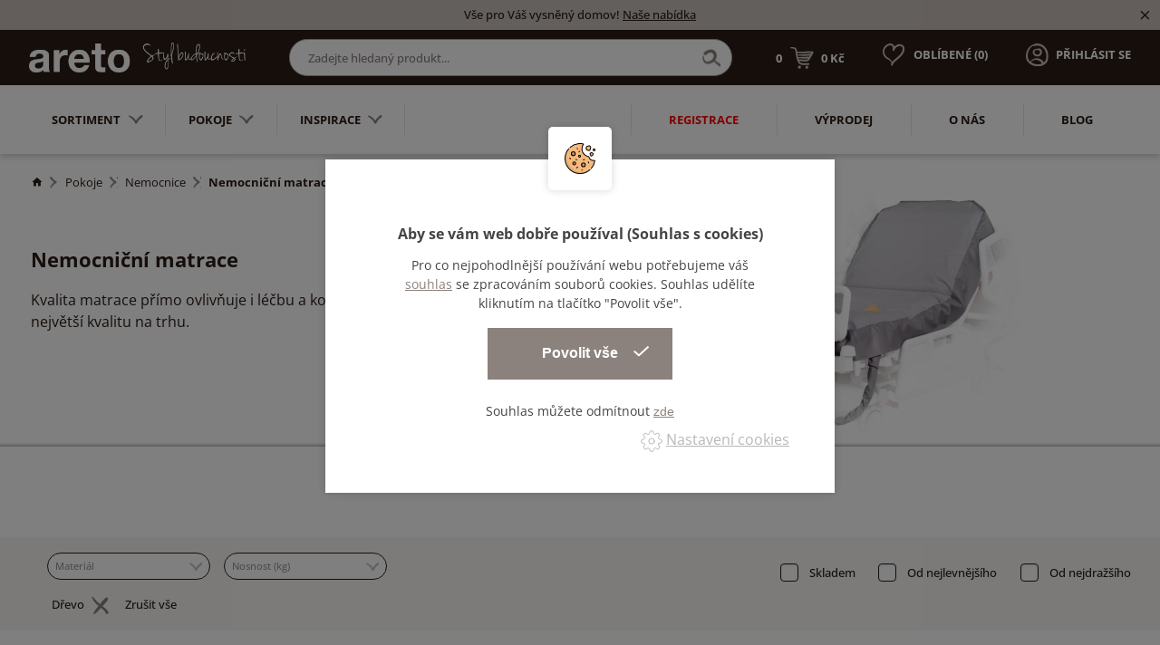

--- FILE ---
content_type: text/html; charset=utf-8
request_url: https://www.areto.cz/matrace-3/drevo?itemsPerPage=80
body_size: 30346
content:
<!DOCTYPE html>
<html lang="cs">
  <head>
    <meta charset="utf-8">
    <meta name="viewport" content="width=device-width, initial-scale=1">
		<meta name="author" content="Areto & IMPnet">
		<meta name="copyright" content="Areto">
		<meta name="application-name" content="Areto">

			<meta property="og:url"         content="https://www.areto.cz/matrace-3/drevo">
	<meta property="og:type"        content="website">
	<meta property="og:title"       content="Nemocniční matrace">
	<meta property="og:description" content="">
	<meta property="og:image"       content="https://www.areto.cz/www/upload/categories/frontimages/20260120110022601.jpg">


    <link rel="manifest" href="/manifest.webmanifest">


  <link rel="shortcut icon" href="/www/upload/favicons/20220323123731285.ico">
  
  <link rel="apple-touch-icon" sizes="57x57" href="/www/upload/favicons/57/20220323123731285.png">
  <link rel="apple-touch-icon" sizes="60x60" href="/www/upload/favicons/60/20220323123731285.png">
  <link rel="apple-touch-icon" sizes="72x72" href="/www/upload/favicons/72/20220323123731285.png">
  <link rel="apple-touch-icon" sizes="76x76" href="/www/upload/favicons/76/20220323123731285.png">
  <link rel="apple-touch-icon" sizes="114x114" href="/www/upload/favicons/114/20220323123731285.png">
  <link rel="apple-touch-icon" sizes="120x120" href="/www/upload/favicons/120/20220323123731285.png">
  <link rel="apple-touch-icon" sizes="144x144" href="/www/upload/favicons/144/20220323123731285.png">
  <link rel="apple-touch-icon" sizes="152x152" href="/www/upload/favicons/152/20220323123731285.png">
  <link rel="icon" type="image/png" sizes="16x16" href="/www/upload/favicons/16/20220323123731285.png">
  <link rel="icon" type="image/png" sizes="32x32" href="/www/upload/favicons/32/20220323123731285.png">
  <link rel="icon" type="image/png" sizes="96x96" href="/www/upload/favicons/96/20220323123731285.png">
  <link rel="icon" type="image/png" sizes="128x128" href="/www/upload/favicons/128/20220323123731285.png">
  <link rel="icon" type="image/png" sizes="196x196" href="/www/upload/favicons/196/20220323123731285.png">
  <meta name="msapplication-square70x70logo" content="/www/upload/favicons/70/20220323123731285.png">
  <meta name="msapplication-TileImage" content="/www/upload/favicons/144/20220323123731285.png">
  <meta name="msapplication-square150x150logo" content="/www/upload/favicons/150/20220323123731285.png">
  <meta name="msapplication-square310x310logo" content="/www/upload/favicons/310/20220323123731285.png">

		    

    

  <link rel="preload" href="/www/frontend/cache/cssloader-51dc0e9055ae.css?1667155589" as="style">
  <link rel="stylesheet" href="/www/frontend/cache/cssloader-51dc0e9055ae.css?1667155589" type="text/css" media="screen">

  <link rel="preload" href="/www/frontend/cache/jsloader-894999d4a85a.js?1666114012" as="script">
  <script type="text/javascript" src="/www/frontend/cache/jsloader-894999d4a85a.js?1666114012"></script>

<script>
  dataLayer = [];
  dataLayer.push( { 'impnet' : {
      "cart": [],
      "visitorType": "low-value"
  } } );      
</script> 

    	<script>
		dataLayer.push( { 'impnet' : {
			"pageType": "category"
		}});
	</script>


  <script>
    window.dataLayer = window.dataLayer || [];
    (function(){
      window.dataLayer.push( arguments );
    })('consent', 'default', { 'personalization_storage': 'denied', 'ad_storage': 'denied', 'analytics_storage': 'denied', 'wait_for_update': 2000 } );
  </script>

    
    <meta name="description" content="Jsme přední český výrobce nábytku do kanceláří, domácností a specializovaných prostor⭐Stylové provedení, neotřelý design. Jsme Areto - váš styl budoucnosti.">

    
    <meta name="keywords" content="">

    <title id="snippet--metaSnippet">	Nemocniční matrace
  - Materiál: Dřevo | Areto</title>

		<link rel="canonical" href="https://www.areto.cz/matrace-3/drevo">		<link rel="apple-touch-icon-precomposed" href="/www/frontend/images/ico/apple-touch-icon.png">
  </head>

  <body class="frontend-category frontend-category-2226">
  <!-- Google Tag Manager (noscript) -->
<noscript><iframe src="https://www.googletagmanager.com/ns.html?id=GTM-WVHWCC3"
height="0" width="0" style="display:none;visibility:hidden"></iframe></noscript>
<!-- End Google Tag Manager (noscript) -->

<header>
    <section class="infoPanel">
      <p>Vše pro Váš vysněný domov!  <a href="/sortiment">Naše nabídka</a></p>
      <i class="mdi mdi-close infoClose"></i>
    </section>

  <div data-uk-sticky>
    <section class="middle-bar">
      <div class="container">
        <div class="uk-grid-small" data-uk-grid>
          <div class="uk-width-auto">
            <div class="logo">
              <a href="/">
                <img loading="lazy" data-src="/www/frontend/images/logo-white-new.png" alt="Areto">
              </a>
            </div>
          </div>
          <div class="uk-width-expand uk-visible@m">
            <div class="search-pack uk-visible@m">
              <form action="/hledani" method="post" class="" id="frm-searchForm">
                <input id="search-autocomplete" type="search" placeholder="Zadejte hledaný produkt..." name="searched">
                <div class="naseptavac send">
                  <input type="submit" name="search">
                </div>
<script>
  $( document ).ready( function ()
  {
    // AJAX
    $( '#search-autocomplete' ).autocomplete(
    {
      minChars: 3,
      width: 380,
      maxHeight: 900,
      paramName: 'search',
      serviceUrl: "/transfer/autocomplete2/",
      // Co se stane po vyberu polozky?
      onSelect: function ( suggestion )
      {
        window.location.href = suggestion.data.url;
      },
      // Formatovani vysledku:
      formatResult: function( suggestion, currentValue )
      {
        var image = '<img loading="lazy" data-src="' + suggestion.data.image_or_placeholder + '">';
        var right = '<div class="text-right">' + suggestion.value + '<b>' + suggestion.data.count + '</b><span class="naseptavac-special uk-float-right">' + suggestion.data.special + '</span></div>';
        var body = '<div></div>';
        var output = '<div class="' + suggestion.data.class + '"><h3>' + image + right + '</h3>' + body + '</div>';
        return output;
      }

    });

  });
</script>
              <input type="hidden" name="_do" value="searchForm-submit"><!--[if IE]><input type=IEbug disabled style="display:none"><![endif]-->
</form>

            </div>
          </div>
          <div class="uk-width-auto mobile-right fx fxe uk-visible@m">
            <div id="snippet-basketWidget-"><a href="/nakupni-kosik" class="shopping-cart">
  <div class="basket">
    <span class="number">0</span>
    <img loading="lazy" data-src="/www/frontend/images/basket-icon.png" alt="basket-icon">
    <span class="price">0 Kč</span>
  </div>
</a>
</div>

            <p class="favorite">
              <a href="/oblibene">
                <span style="display:none" class="favorite-widget">10</span><img loading="lazy" data-src="/www/frontend/images/favorite-icon.png" alt="favorite-icon.png">
                <span>Oblíbené (<span class="favoriteNumber">0</span>)</span>
              </a>
            </p>
                <p class="login uk-visible@m"><a href="/prihlaseni" data-uk-toggle="target: #modal-prihlaseni"><img loading="lazy" data-src="/www/frontend/images/login-icon.png" alt="login-icon.png"><span>Přihlásit se</span></a></p>
          </div>
          <div class="uk-width-expand mobile-right fx fxe uk-hidden@m">
            <div id="snippet-basketWidget-"><a href="/nakupni-kosik" class="shopping-cart">
  <div class="basket">
    <span class="number">0</span>
    <img loading="lazy" data-src="/www/frontend/images/basket-icon.png" alt="basket-icon">
    <span class="price">0 Kč</span>
  </div>
</a>
</div>

            <p class="favorite"><a href="/oblibene"><span style="display:none" class="favorite-widget">10</span><img loading="lazy" data-src="/www/frontend/images/favorite-icon.png" alt="favorite-icon.png"><span>Oblíbené (0)</span></a></p>
                <p class="login uk-visible@m"><a href="/prihlaseni" data-uk-toggle="target: #modal-prihlaseni"><img loading="lazy" data-src="/www/frontend/images/login-icon.png" alt="login-icon.png"><span>Přihlásit se</span></a></p>
          </div>
        </div>
      </div>
    </section>

      <section class="bottom-bar boundary">
        <div class="container ">
          <div class="uk-grid-small" data-uk-grid>
            <div class="uk-width-auto">
              <div class="category-menu">
                <nav class="uk-navbar-container" data-uk-navbar>
                  <div class="uk-navbar-left">
                    <ul class="uk-navbar-nav uk-visible@m">
						<li class="parent parent-menu item-1796">
							<a href="sortiment">Sortiment<img loading="lazy" data-src="/www/frontend/images/menu-arrow.png" alt="arrow"></a>
								<div class="uk-navbar-dropdown" data-uk-dropdown="pos: bottom-justify; boundary: .boundary; boundary-align: true;delay-hide: 100; delay-show: 100;">
										<div data-uk-grid class="uk-grid-collapse">
											<div class="uk-width-auto@m">
												<ul class="uk-tab-left" data-uk-tab="connect: #component-tab-left0; animation: uk-animation-fade">
					<li>
						<a href="/domacnost/drevo?itemsPerPage=80" data-uk-icon="icon: chevron-right">
							<img loading="lazy" data-src="/www/frontend/images/drop-arrow.png" class="arrow" alt="arrow">
							Domácnost
						</a>
					</li>
					<li>
						<a href="/zahradni-nabytek/drevo?itemsPerPage=80" data-uk-icon="icon: chevron-right">
							<img loading="lazy" data-src="/www/frontend/images/drop-arrow.png" class="arrow" alt="arrow">
							Zahradní nábytek
						</a>
					</li>
					<li>
						<a href="/kancelare/drevo?itemsPerPage=80" data-uk-icon="icon: chevron-right">
							<img loading="lazy" data-src="/www/frontend/images/drop-arrow.png" class="arrow" alt="arrow">
							Kanceláře
						</a>
					</li>
					<li>
						<a href="/verejne-prostory/drevo?itemsPerPage=80" data-uk-icon="icon: chevron-right">
							<img loading="lazy" data-src="/www/frontend/images/drop-arrow.png" class="arrow" alt="arrow">
							Veřejné prostory
						</a>
					</li>
					<li>
						<a href="/skoly/drevo?itemsPerPage=80" data-uk-icon="icon: chevron-right">
							<img loading="lazy" data-src="/www/frontend/images/drop-arrow.png" class="arrow" alt="arrow">
							Školy
						</a>
					</li>
					<li>
						<a href="/zdravotnictvi/drevo?itemsPerPage=80" data-uk-icon="icon: chevron-right">
							<img loading="lazy" data-src="/www/frontend/images/drop-arrow.png" class="arrow" alt="arrow">
							Zdravotnictví
						</a>
					</li>
												</ul>
											</div>
											<div class="uk-width-expand@m">
												<ul id="component-tab-left0" class="uk-switcher">
				<li>
					<div class="uk-grid-small" data-uk-grid>
								<div class="uk-width-1-4">
									<div class="menu-box1">
										<div class="picture">
											<picture>
												<source data-srcset="/./www/upload/categories/frontimages/20260120070006385.webp" type="image/webp">
												<img loading="lazy" data-src="/./www/upload/categories/frontimages/small/20260120070006385.jpg" alt="picture">
											</picture>
										</div>
										<div class="text">
											<h3>
												<a href="sedaci-soupravy">Sedací soupravy, pohovky, sedačky</a>
											</h3>
											<ul>
					<li>
						<a href="/rohove-sedaci-soupravy/drevo?itemsPerPage=80">Rohové sedací soupravy</a>
					</li>
					<li>
						<a href="/kresla/drevo?itemsPerPage=80">Křesla</a>
					</li>
					<li>
						<a href="/rozkladaci-pohovky/drevo?itemsPerPage=80">Rozkládací pohovky</a>
					</li>
					<li>
						<a href="/taburety/drevo?itemsPerPage=80">Taburety do obývacího pokoje</a>
					</li>
											</ul>
										</div>
									</div>
								</div>
								<div class="uk-width-1-4">
									<div class="menu-box1">
										<div class="picture">
											<picture>
												<source data-srcset="/./www/upload/categories/frontimages/20260120070018850.webp" type="image/webp">
												<img loading="lazy" data-src="/./www/upload/categories/frontimages/small/20260120070018850.jpg" alt="picture">
											</picture>
										</div>
										<div class="text">
											<h3>
												<a href="skrine-a-komody">Skříně a komody</a>
											</h3>
											<ul>
					<li>
						<a href="/knihovny-na-zed/drevo?itemsPerPage=80">Knihovny na zeď</a>
					</li>
					<li>
						<a href="/komody/drevo?itemsPerPage=80">Komody</a>
					</li>
					<li>
						<a href="/kuchynske-skrinky/drevo?itemsPerPage=80">Kuchyňské skříňky</a>
					</li>
					<li>
						<a href="/priborniky-a-kredence/drevo?itemsPerPage=80">Příborníky a kredence</a>
					</li>
					<li>
						<a href="skrine-a-komody">Více<i class="mdi mdi-menu-down"></i></a>
					</li>
											</ul>
										</div>
									</div>
								</div>
								<div class="uk-width-1-4">
									<div class="menu-box1">
										<div class="picture">
											<picture>
												<source data-srcset="/./www/upload/categories/frontimages/2026012006595292.webp" type="image/webp">
												<img loading="lazy" data-src="/./www/upload/categories/frontimages/small/2026012006595292.jpg" alt="picture">
											</picture>
										</div>
										<div class="text">
											<h3>
												<a href="postele">Postele</a>
											</h3>
											<ul>
					<li>
						<a href="/jednoluzkove-postele/drevo?itemsPerPage=80">Jednolůžkové postele</a>
					</li>
					<li>
						<a href="/manzelske-postele/drevo?itemsPerPage=80">Manželské postele</a>
					</li>
					<li>
						<a href="/rosty-do-postele/drevo?itemsPerPage=80">Rošty do postele</a>
					</li>
					<li>
						<a href="/detske-postele/drevo?itemsPerPage=80">Dětské postele</a>
					</li>
					<li>
						<a href="postele">Více<i class="mdi mdi-menu-down"></i></a>
					</li>
											</ul>
										</div>
									</div>
								</div>
								<div class="uk-width-1-4">
									<div class="menu-box1">
										<div class="picture">
											<picture>
												<source data-srcset="/./www/upload/categories/frontimages/20260120065928174.webp" type="image/webp">
												<img loading="lazy" data-src="/./www/upload/categories/frontimages/small/20260120065928174.jpg" alt="picture">
											</picture>
										</div>
										<div class="text">
											<h3>
												<a href="matrace">Matrace</a>
											</h3>
											<ul>
											</ul>
										</div>
									</div>
								</div>
								<div class="uk-width-1-4">
									<div class="menu-box1">
										<div class="picture">
											<picture>
												<source data-srcset="/./www/upload/categories/frontimages/20260120070059590.webp" type="image/webp">
												<img loading="lazy" data-src="/./www/upload/categories/frontimages/small/20260120070059590.jpg" alt="picture">
											</picture>
										</div>
										<div class="text">
											<h3>
												<a href="stoly-1">Stoly</a>
											</h3>
											<ul>
					<li>
						<a href="/detske-stoly/drevo?itemsPerPage=80">Dětské stoly</a>
					</li>
					<li>
						<a href="/jidelni-sety/drevo?itemsPerPage=80">Jídelní sety</a>
					</li>
					<li>
						<a href="/jidelni-stoly/drevo?itemsPerPage=80">Jídelní stoly</a>
					</li>
					<li>
						<a href="/konferencni-stolky-1/drevo?itemsPerPage=80">Konferenční stolky</a>
					</li>
					<li>
						<a href="stoly-1">Více<i class="mdi mdi-menu-down"></i></a>
					</li>
											</ul>
										</div>
									</div>
								</div>
								<div class="uk-width-1-4">
									<div class="menu-box1">
										<div class="picture">
											<picture>
												<source data-srcset="/./www/upload/categories/frontimages/20260120070139135.webp" type="image/webp">
												<img loading="lazy" data-src="/./www/upload/categories/frontimages/small/20260120070139135.jpg" alt="picture">
											</picture>
										</div>
										<div class="text">
											<h3>
												<a href="zidle">Židle</a>
											</h3>
											<ul>
					<li>
						<a href="/barove-zidle/drevo?itemsPerPage=80">Barové židle</a>
					</li>
					<li>
						<a href="/detske-zidlicky-a-lavice/drevo?itemsPerPage=80">Dětské židličky a lavice</a>
					</li>
					<li>
						<a href="/jidelni-zidle/drevo?itemsPerPage=80">Jídelní židle</a>
					</li>
					<li>
						<a href="/detske-zidle/drevo?itemsPerPage=80">Dětské židle</a>
					</li>
											</ul>
										</div>
									</div>
								</div>
								<div class="uk-width-1-4">
									<div class="menu-box1">
										<div class="picture">
											<picture>
												<source data-srcset="/./www/upload/categories/frontimages/20260120065949189.webp" type="image/webp">
												<img loading="lazy" data-src="/./www/upload/categories/frontimages/small/20260120065949189.jpg" alt="picture">
											</picture>
										</div>
										<div class="text">
											<h3>
												<a href="police-na-zed-1">Police na zeď</a>
											</h3>
											<ul>
											</ul>
										</div>
									</div>
								</div>
								<div class="uk-width-1-4">
									<div class="menu-box1">
										<div class="picture">
											<picture>
												<source data-srcset="/./www/upload/categories/frontimages/202601200700521.webp" type="image/webp">
												<img loading="lazy" data-src="/./www/upload/categories/frontimages/small/202601200700521.jpg" alt="picture">
											</picture>
										</div>
										<div class="text">
											<h3>
												<a href="stolicky-a-lavice">Stoličky a lavice</a>
											</h3>
											<ul>
					<li>
						<a href="/lavice/drevo?itemsPerPage=80">Lavice</a>
					</li>
					<li>
						<a href="/stolicky/drevo?itemsPerPage=80">Stoličky</a>
					</li>
											</ul>
										</div>
									</div>
								</div>
								<div class="uk-width-1-4">
									<div class="menu-box1">
										<div class="picture">
											<picture>
												<source data-srcset="/./www/upload/categories/frontimages/20260120050029570.webp" type="image/webp">
												<img loading="lazy" data-src="/./www/upload/categories/frontimages/small/20260120050029570.jpg" alt="picture">
											</picture>
										</div>
										<div class="text">
											<h3>
												<a href="bytovy-textil">Bytový textil - kvalitní textil do domácnosti </a>
											</h3>
											<ul>
					<li>
						<a href="/povleceni/drevo?itemsPerPage=80">Povlečení</a>
					</li>
					<li>
						<a href="/prosteradla/drevo?itemsPerPage=80">Prostěradla</a>
					</li>
					<li>
						<a href="/povlaky-na-polstare/drevo?itemsPerPage=80">Povlaky na polštáře</a>
					</li>
											</ul>
										</div>
									</div>
								</div>
								<div class="uk-width-1-4">
									<div class="menu-box1">
										<div class="picture">
											<picture>
												<source data-srcset="/./www/upload/categories/frontimages/20260120070120134.webp" type="image/webp">
												<img loading="lazy" data-src="/./www/upload/categories/frontimages/small/20260120070120134.jpg" alt="picture">
											</picture>
										</div>
										<div class="text">
											<h3>
												<a href="ulozne-regaly">Úložné regály</a>
											</h3>
											<ul>
					<li>
						<a href="/regaly/drevo?itemsPerPage=80">Domácí regály</a>
					</li>
					<li>
						<a href="/ulozne-boxy/drevo?itemsPerPage=80">Úložné boxy</a>
					</li>
											</ul>
										</div>
									</div>
								</div>
								<div class="uk-width-1-4">
									<div class="menu-box1">
										<div class="picture">
											<picture>
												<source data-srcset="/./www/upload/categories/frontimages/20260120050012816.webp" type="image/webp">
												<img loading="lazy" data-src="/./www/upload/categories/frontimages/small/20260120050012816.jpg" alt="picture">
											</picture>
										</div>
										<div class="text">
											<h3>
												<a href="botniky">Botníky</a>
											</h3>
											<ul>
											</ul>
										</div>
									</div>
								</div>
								<div class="uk-width-1-4">
									<div class="menu-box1">
										<div class="picture">
											<picture>
												<source data-srcset="/./www/upload/categories/frontimages/20260120070130458.webp" type="image/webp">
												<img loading="lazy" data-src="/./www/upload/categories/frontimages/small/20260120070130458.jpg" alt="picture">
											</picture>
										</div>
										<div class="text">
											<h3>
												<a href="vesaky-a-vesakove-steny">Věšáky a věšákové stěny</a>
											</h3>
											<ul>
					<li>
						<a href="/detske-vesaky/drevo?itemsPerPage=80">Dětské věšáky</a>
					</li>
					<li>
						<a href="/stojanove-vesaky/drevo?itemsPerPage=80">Stojanové věšáky</a>
					</li>
					<li>
						<a href="/vesaky/drevo?itemsPerPage=80">Věšáky</a>
					</li>
											</ul>
										</div>
									</div>
								</div>
								<div class="uk-width-1-4">
									<div class="menu-box1">
										<div class="picture">
											<picture>
												<source data-srcset="/./www/upload/categories/frontimages/20260120070135198.webp" type="image/webp">
												<img loading="lazy" data-src="/./www/upload/categories/frontimages/small/20260120070135198.jpg" alt="picture">
											</picture>
										</div>
										<div class="text">
											<h3>
												<a href="zrcadla">Zrcadla</a>
											</h3>
											<ul>
											</ul>
										</div>
									</div>
								</div>
								<div class="uk-width-1-4">
									<div class="menu-box1">
										<div class="picture">
											<picture>
												<source data-srcset="/./www/upload/categories/frontimages/20260120065931894.webp" type="image/webp">
												<img loading="lazy" data-src="/./www/upload/categories/frontimages/small/20260120065931894.jpg" alt="picture">
											</picture>
										</div>
										<div class="text">
											<h3>
												<a href="osvetleni">Osvětlení</a>
											</h3>
											<ul>
					<li>
						<a href="/stolni-lampy/drevo?itemsPerPage=80">Stolní lampy</a>
					</li>
					<li>
						<a href="/stojaci-lampy/drevo?itemsPerPage=80">Stojací lampy</a>
					</li>
					<li>
						<a href="/stropni-svitidla/drevo?itemsPerPage=80">Stropní svítidla</a>
					</li>
					<li>
						<a href="/nastenna-svitidla/drevo?itemsPerPage=80">Nástěnná svítidla</a>
					</li>
											</ul>
										</div>
									</div>
								</div>
								<div class="uk-width-1-4">
									<div class="menu-box1">
										<div class="picture">
											<picture>
												<source data-srcset="/./www/upload/categories/frontimages/20260120050015997.webp" type="image/webp">
												<img loading="lazy" data-src="/./www/upload/categories/frontimages/small/20260120050015997.jpg" alt="picture">
											</picture>
										</div>
										<div class="text">
											<h3>
												<a href="bytove-doplnky">Bytové doplňky</a>
											</h3>
											<ul>
					<li>
						<a href="/malirske-stojany/drevo?itemsPerPage=80">Malířské stojany</a>
					</li>
					<li>
						<a href="/kuchynske-doplnky/drevo?itemsPerPage=80">Kuchyňské doplňky</a>
					</li>
					<li>
						<a href="/nemy-sluha/drevo?itemsPerPage=80">Němý sluha</a>
					</li>
					<li>
						<a href="/stojany-na-kvetiny/drevo?itemsPerPage=80">Stojany na květiny</a>
					</li>
					<li>
						<a href="bytove-doplnky">Více<i class="mdi mdi-menu-down"></i></a>
					</li>
											</ul>
										</div>
									</div>
								</div>
								<div class="uk-width-1-4">
									<div class="menu-box1">
										<div class="picture">
											<picture>
												<source data-srcset="/./www/upload/categories/frontimages/20260120070001346.webp" type="image/webp">
												<img loading="lazy" data-src="/./www/upload/categories/frontimages/small/20260120070001346.jpg" alt="picture">
											</picture>
										</div>
										<div class="text">
											<h3>
												<a href="sedaci-pytle">Sedací pytle</a>
											</h3>
											<ul>
											</ul>
										</div>
									</div>
								</div>
								<div class="uk-width-1-4">
									<div class="menu-box1">
										<div class="picture">
											<picture>
												<source data-srcset="/./www/upload/categories/frontimages/20260120050106556.webp" type="image/webp">
												<img loading="lazy" data-src="/./www/upload/categories/frontimages/small/20260120050106556.jpg" alt="picture">
											</picture>
										</div>
										<div class="text">
											<h3>
												<a href="detske-hracky-2">Dětské hračky</a>
											</h3>
											<ul>
					<li>
						<a href="/dekorace/drevo?itemsPerPage=80">Dekorace do dětského pokoje</a>
					</li>
					<li>
						<a href="/hracky/drevo?itemsPerPage=80">Hračky</a>
					</li>
					<li>
						<a href="/hracky-na-ven/drevo?itemsPerPage=80">Dětské hračky na ven</a>
					</li>
					<li>
						<a href="/hry/drevo?itemsPerPage=80">Hry</a>
					</li>
					<li>
						<a href="detske-hracky-2">Více<i class="mdi mdi-menu-down"></i></a>
					</li>
											</ul>
										</div>
									</div>
								</div>
								<div class="uk-width-1-4">
									<div class="menu-box1">
										<div class="picture">
											<picture>
												<source data-srcset="/./www/upload/categories/frontimages/20260120070156930.webp" type="image/webp">
												<img loading="lazy" data-src="/./www/upload/categories/frontimages/small/20260120070156930.jpg" alt="picture">
											</picture>
										</div>
										<div class="text">
											<h3>
												<a href="rostouci-nabytek">Rostoucí nábytek pro děti</a>
											</h3>
											<ul>
											</ul>
										</div>
									</div>
								</div>
					</div>
				</li>
				<li>
					<div class="uk-grid-small" data-uk-grid>
								<div class="uk-width-1-4">
									<div class="menu-box1">
										<div class="picture">
											<picture>
												<source data-srcset="/./www/upload/categories/frontimages/20260120090137459.webp" type="image/webp">
												<img loading="lazy" data-src="/./www/upload/categories/frontimages/small/20260120090137459.jpg" alt="picture">
											</picture>
										</div>
										<div class="text">
											<h3>
												<a href="houpacky">Houpačky na zahradu</a>
											</h3>
											<ul>
											</ul>
										</div>
									</div>
								</div>
								<div class="uk-width-1-4">
									<div class="menu-box1">
										<div class="picture">
											<picture>
												<source data-srcset="/./www/upload/categories/frontimages/2026012009013819.webp" type="image/webp">
												<img loading="lazy" data-src="/./www/upload/categories/frontimages/small/2026012009013819.jpg" alt="picture">
											</picture>
										</div>
										<div class="text">
											<h3>
												<a href="kvetinace-a-vedra">Květináče a vědra</a>
											</h3>
											<ul>
											</ul>
										</div>
									</div>
								</div>
								<div class="uk-width-1-4">
									<div class="menu-box1">
										<div class="picture">
											<picture>
												<source data-srcset="/./www/upload/categories/frontimages/20260120090138463.webp" type="image/webp">
												<img loading="lazy" data-src="/./www/upload/categories/frontimages/small/20260120090138463.jpg" alt="picture">
											</picture>
										</div>
										<div class="text">
											<h3>
												<a href="psi-boudy">Psí boudy</a>
											</h3>
											<ul>
											</ul>
										</div>
									</div>
								</div>
								<div class="uk-width-1-4">
									<div class="menu-box1">
										<div class="picture">
											<picture>
												<source data-srcset="/./www/upload/categories/frontimages/20260120090139124.webp" type="image/webp">
												<img loading="lazy" data-src="/./www/upload/categories/frontimages/small/20260120090139124.jpg" alt="picture">
											</picture>
										</div>
										<div class="text">
											<h3>
												<a href="ptaci-budky">Ptačí budky</a>
											</h3>
											<ul>
											</ul>
										</div>
									</div>
								</div>
								<div class="uk-width-1-4">
									<div class="menu-box1">
										<div class="picture">
											<picture>
												<source data-srcset="/./www/upload/categories/frontimages/20260120090139763.webp" type="image/webp">
												<img loading="lazy" data-src="/./www/upload/categories/frontimages/small/20260120090139763.jpg" alt="picture">
											</picture>
										</div>
										<div class="text">
											<h3>
												<a href="stoly-2">Zahradní stoly</a>
											</h3>
											<ul>
											</ul>
										</div>
									</div>
								</div>
								<div class="uk-width-1-4">
									<div class="menu-box1">
										<div class="picture">
											<picture>
												<source data-srcset="/./www/upload/categories/frontimages/20260120090140503.webp" type="image/webp">
												<img loading="lazy" data-src="/./www/upload/categories/frontimages/small/20260120090140503.jpg" alt="picture">
											</picture>
										</div>
										<div class="text">
											<h3>
												<a href="vetrne-mlyny">Zahradní větrné mlýny</a>
											</h3>
											<ul>
											</ul>
										</div>
									</div>
								</div>
								<div class="uk-width-1-4">
									<div class="menu-box1">
										<div class="picture">
											<picture>
												<source data-srcset="/./www/upload/categories/frontimages/2026012009014189.webp" type="image/webp">
												<img loading="lazy" data-src="/./www/upload/categories/frontimages/small/2026012009014189.jpg" alt="picture">
											</picture>
										</div>
										<div class="text">
											<h3>
												<a href="zahradni-sety">Zahradní sety</a>
											</h3>
											<ul>
											</ul>
										</div>
									</div>
								</div>
								<div class="uk-width-1-4">
									<div class="menu-box1">
										<div class="picture">
											<picture>
												<source data-srcset="/./www/upload/categories/frontimages/202601200901425.webp" type="image/webp">
												<img loading="lazy" data-src="/./www/upload/categories/frontimages/small/202601200901425.jpg" alt="picture">
											</picture>
										</div>
										<div class="text">
											<h3>
												<a href="zidle-a-lavice">Zahradní židle</a>
											</h3>
											<ul>
											</ul>
										</div>
									</div>
								</div>
								<div class="uk-width-1-4">
									<div class="menu-box1">
										<div class="picture">
											<picture>
												<source data-srcset="/./www/upload/categories/frontimages/20260120090142537.webp" type="image/webp">
												<img loading="lazy" data-src="/./www/upload/categories/frontimages/small/20260120090142537.jpg" alt="picture">
											</picture>
										</div>
										<div class="text">
											<h3>
												<a href="piskoviste-1">Dětské pískoviště</a>
											</h3>
											<ul>
											</ul>
										</div>
									</div>
								</div>
								<div class="uk-width-1-4">
									<div class="menu-box1">
										<div class="picture">
											<picture>
												<source data-srcset="/./www/upload/categories/frontimages/20260120090143410.webp" type="image/webp">
												<img loading="lazy" data-src="/./www/upload/categories/frontimages/small/20260120090143410.jpg" alt="picture">
											</picture>
										</div>
										<div class="text">
											<h3>
												<a href="drevena-kola">Dřevěná kola na zahradu</a>
											</h3>
											<ul>
											</ul>
										</div>
									</div>
								</div>
								<div class="uk-width-1-4">
									<div class="menu-box1">
										<div class="picture">
											<picture>
												<source data-srcset="/./www/upload/categories/frontimages/20260120090143990.webp" type="image/webp">
												<img loading="lazy" data-src="/./www/upload/categories/frontimages/small/20260120090143990.jpg" alt="picture">
											</picture>
										</div>
										<div class="text">
											<h3>
												<a href="zahradni-lavice">Zahradní lavice</a>
											</h3>
											<ul>
											</ul>
										</div>
									</div>
								</div>
					</div>
				</li>
				<li>
					<div class="uk-grid-small" data-uk-grid>
								<div class="uk-width-1-4">
									<div class="menu-box1">
										<div class="picture">
											<picture>
												<source data-srcset="/./www/upload/categories/frontimages/20260120045822654.webp" type="image/webp">
												<img loading="lazy" data-src="/./www/upload/categories/frontimages/small/20260120045822654.jpg" alt="picture">
											</picture>
										</div>
										<div class="text">
											<h3>
												<a href="stoly">Stoly do kanceláří</a>
											</h3>
											<ul>
					<li>
						<a href="/kancelarske-stoly/drevo?itemsPerPage=80">Kancelářské stoly</a>
					</li>
					<li>
						<a href="/konferencni-stolky/drevo?itemsPerPage=80">Kancelářské konferenční stoly</a>
					</li>
					<li>
						<a href="/paravany-ke-stolum/drevo?itemsPerPage=80">Kancelářské paravany ke stolům</a>
					</li>
					<li>
						<a href="/stolova-nastavba/drevo?itemsPerPage=80">Stolová nástavba do kanceláře</a>
					</li>
											</ul>
										</div>
									</div>
								</div>
								<div class="uk-width-1-4">
									<div class="menu-box1">
										<div class="picture">
											<picture>
												<source data-srcset="/./www/upload/categories/frontimages/20260120045919977.webp" type="image/webp">
												<img loading="lazy" data-src="/./www/upload/categories/frontimages/small/20260120045919977.jpg" alt="picture">
											</picture>
										</div>
										<div class="text">
											<h3>
												<a href="ulozne-prostory">Úložné prostory do kanceláří</a>
											</h3>
											<ul>
					<li>
						<a href="/kancelarske-kontejnery/drevo?itemsPerPage=80">Kancelářské kontejnery</a>
					</li>
					<li>
						<a href="/police-na-zed/drevo?itemsPerPage=80">Police na zeď do kanceláří</a>
					</li>
					<li>
						<a href="/policova-vlozka-do-skrine/drevo?itemsPerPage=80">Policová vložka do skříně</a>
					</li>
					<li>
						<a href="/skrin-policova/drevo?itemsPerPage=80">Kancelářské policové skříně</a>
					</li>
					<li>
						<a href="ulozne-prostory">Více<i class="mdi mdi-menu-down"></i></a>
					</li>
											</ul>
										</div>
									</div>
								</div>
								<div class="uk-width-1-4">
									<div class="menu-box1">
										<div class="picture">
											<picture>
												<source data-srcset="/./www/upload/categories/frontimages/20260120045958886.webp" type="image/webp">
												<img loading="lazy" data-src="/./www/upload/categories/frontimages/small/20260120045958886.jpg" alt="picture">
											</picture>
										</div>
										<div class="text">
											<h3>
												<a href="sezeni">Sezení do kanceláře</a>
											</h3>
											<ul>
					<li>
						<a href="/kancelarske-zidle/drevo?itemsPerPage=80">Kancelářské židle</a>
					</li>
					<li>
						<a href="/konferencni-zidle/drevo?itemsPerPage=80">Kancelářské konferenční židle</a>
					</li>
					<li>
						<a href="/kancelarske-sedacky/drevo?itemsPerPage=80">Kancelářské sedačky</a>
					</li>
					<li>
						<a href="/kancelarske-taburety/drevo?itemsPerPage=80">Kancelářské taburety</a>
					</li>
											</ul>
										</div>
									</div>
								</div>
								<div class="uk-width-1-4">
									<div class="menu-box1">
										<div class="picture">
											<picture>
												<source data-srcset="/./www/upload/categories/frontimages/20260120050011381.webp" type="image/webp">
												<img loading="lazy" data-src="/./www/upload/categories/frontimages/small/20260120050011381.jpg" alt="picture">
											</picture>
										</div>
										<div class="text">
											<h3>
												<a href="cajova-kuchyn">Čajová kuchyň do kanceláří</a>
											</h3>
											<ul>
											</ul>
										</div>
									</div>
								</div>
								<div class="uk-width-1-4">
									<div class="menu-box1">
										<div class="picture">
											<picture>
												<source data-srcset="/./www/upload/categories/frontimages/20260120050011678.webp" type="image/webp">
												<img loading="lazy" data-src="/./www/upload/categories/frontimages/small/20260120050011678.jpg" alt="picture">
											</picture>
										</div>
										<div class="text">
											<h3>
												<a href="kancelarske-doplnky">Kancelářské doplňky</a>
											</h3>
											<ul>
											</ul>
										</div>
									</div>
								</div>
					</div>
				</li>
				<li>
					<div class="uk-grid-small" data-uk-grid>
								<div class="uk-width-1-4">
									<div class="menu-box1">
										<div class="picture">
											<picture>
												<source data-srcset="/./www/upload/categories/frontimages/20260120070159552.webp" type="image/webp">
												<img loading="lazy" data-src="/./www/upload/categories/frontimages/small/20260120070159552.jpg" alt="picture">
											</picture>
										</div>
										<div class="text">
											<h3>
												<a href="lavicky">Lavičky</a>
											</h3>
											<ul>
					<li>
						<a href="/ctyrmistna-lavice/drevo?itemsPerPage=80">Čtyřmístná lavice</a>
					</li>
					<li>
						<a href="/dvoumistna-lavice/drevo?itemsPerPage=80">Dvoumístná lavice</a>
					</li>
					<li>
						<a href="/petimistna-lavice/drevo?itemsPerPage=80">Pětimístná lavice</a>
					</li>
					<li>
						<a href="/trimistna-lavice/drevo?itemsPerPage=80">Třímístná lavice</a>
					</li>
											</ul>
										</div>
									</div>
								</div>
								<div class="uk-width-1-4">
									<div class="menu-box1">
										<div class="picture">
											<picture>
												<source data-srcset="/./www/core/images/placeholder/noimage.jpg" type="image/webp">
												<img loading="lazy" data-src="/./www/core/images/placeholder/noimage.jpg" alt="picture">
											</picture>
										</div>
										<div class="text">
											<h3>
												<a href="stoly-do-verejnych-prostoru">Stoly do veřejných prostorů</a>
											</h3>
											<ul>
											</ul>
										</div>
									</div>
								</div>
								<div class="uk-width-1-4">
									<div class="menu-box1">
										<div class="picture">
											<picture>
												<source data-srcset="/./www/core/images/placeholder/noimage.jpg" type="image/webp">
												<img loading="lazy" data-src="/./www/core/images/placeholder/noimage.jpg" alt="picture">
											</picture>
										</div>
										<div class="text">
											<h3>
												<a href="sestavy">Sestavy</a>
											</h3>
											<ul>
					<li>
						<a href="/sedaci-blok/drevo?itemsPerPage=80">Sedací blok</a>
					</li>
											</ul>
										</div>
									</div>
								</div>
								<div class="uk-width-1-4">
									<div class="menu-box1">
										<div class="picture">
											<picture>
												<source data-srcset="/./www/upload/categories/frontimages/20260120070205236.webp" type="image/webp">
												<img loading="lazy" data-src="/./www/upload/categories/frontimages/small/20260120070205236.jpg" alt="picture">
											</picture>
										</div>
										<div class="text">
											<h3>
												<a href="vesaky-1">Věšáky do veřejných prostor</a>
											</h3>
											<ul>
											</ul>
										</div>
									</div>
								</div>
					</div>
				</li>
				<li>
					<div class="uk-grid-small" data-uk-grid>
								<div class="uk-width-1-4">
									<div class="menu-box1">
										<div class="picture">
											<picture>
												<source data-srcset="/./www/upload/categories/frontimages/20260120070206526.webp" type="image/webp">
												<img loading="lazy" data-src="/./www/upload/categories/frontimages/small/20260120070206526.jpg" alt="picture">
											</picture>
										</div>
										<div class="text">
											<h3>
												<a href="lavice-1">Žákovské lavice</a>
											</h3>
											<ul>
					<li>
						<a href="/lavice-s-nastavitelnou-vyskou/drevo?itemsPerPage=80">Lavice s nastavitelnou výškou</a>
					</li>
					<li>
						<a href="/lavice-s-pevnou-vyskou/drevo?itemsPerPage=80">Lavice s pevnou výškou</a>
					</li>
											</ul>
										</div>
									</div>
								</div>
								<div class="uk-width-1-4">
									<div class="menu-box1">
										<div class="picture">
											<picture>
												<source data-srcset="/./www/upload/categories/frontimages/20260120070211260.webp" type="image/webp">
												<img loading="lazy" data-src="/./www/upload/categories/frontimages/small/20260120070211260.jpg" alt="picture">
											</picture>
										</div>
										<div class="text">
											<h3>
												<a href="zidle-1">Žákovské židle</a>
											</h3>
											<ul>
					<li>
						<a href="/doplnky/drevo?itemsPerPage=80">Doplňky</a>
					</li>
					<li>
						<a href="/zidle-6/drevo?itemsPerPage=80">Židle</a>
					</li>
											</ul>
										</div>
									</div>
								</div>
								<div class="uk-width-1-4">
									<div class="menu-box1">
										<div class="picture">
											<picture>
												<source data-srcset="/./www/upload/categories/frontimages/20260120070218604.webp" type="image/webp">
												<img loading="lazy" data-src="/./www/upload/categories/frontimages/small/20260120070218604.jpg" alt="picture">
											</picture>
										</div>
										<div class="text">
											<h3>
												<a href="katedry">Katedry</a>
											</h3>
											<ul>
											</ul>
										</div>
									</div>
								</div>
								<div class="uk-width-1-4">
									<div class="menu-box1">
										<div class="picture">
											<picture>
												<source data-srcset="/./www/upload/categories/frontimages/20260120070223773.webp" type="image/webp">
												<img loading="lazy" data-src="/./www/upload/categories/frontimages/small/20260120070223773.jpg" alt="picture">
											</picture>
										</div>
										<div class="text">
											<h3>
												<a href="tabule">Tabule</a>
											</h3>
											<ul>
					<li>
						<a href="/nastenky/drevo?itemsPerPage=80">Nástěnky</a>
					</li>
					<li>
						<a href="/tabule-1/drevo?itemsPerPage=80">Tabule</a>
					</li>
											</ul>
										</div>
									</div>
								</div>
								<div class="uk-width-1-4">
									<div class="menu-box1">
										<div class="picture">
											<picture>
												<source data-srcset="/./www/upload/categories/frontimages/20260120070228342.webp" type="image/webp">
												<img loading="lazy" data-src="/./www/upload/categories/frontimages/small/20260120070228342.jpg" alt="picture">
											</picture>
										</div>
										<div class="text">
											<h3>
												<a href="satny">Šatny</a>
											</h3>
											<ul>
											</ul>
										</div>
									</div>
								</div>
								<div class="uk-width-1-4">
									<div class="menu-box1">
										<div class="picture">
											<picture>
												<source data-srcset="/./www/upload/categories/frontimages/2026012008584474.webp" type="image/webp">
												<img loading="lazy" data-src="/./www/upload/categories/frontimages/small/2026012008584474.jpg" alt="picture">
											</picture>
										</div>
										<div class="text">
											<h3>
												<a href="jidelny">Jídelny</a>
											</h3>
											<ul>
											</ul>
										</div>
									</div>
								</div>
								<div class="uk-width-1-4">
									<div class="menu-box1">
										<div class="picture">
											<picture>
												<source data-srcset="/./www/upload/categories/frontimages/20260120085854449.webp" type="image/webp">
												<img loading="lazy" data-src="/./www/upload/categories/frontimages/small/20260120085854449.jpg" alt="picture">
											</picture>
										</div>
										<div class="text">
											<h3>
												<a href="odborne-ucebny">Odborné učebny</a>
											</h3>
											<ul>
											</ul>
										</div>
									</div>
								</div>
								<div class="uk-width-1-4">
									<div class="menu-box1">
										<div class="picture">
											<picture>
												<source data-srcset="/./www/upload/categories/frontimages/20260120085900194.webp" type="image/webp">
												<img loading="lazy" data-src="/./www/upload/categories/frontimages/small/20260120085900194.jpg" alt="picture">
											</picture>
										</div>
										<div class="text">
											<h3>
												<a href="skolky">Školky</a>
											</h3>
											<ul>
					<li>
						<a href="/zidle-4/drevo?itemsPerPage=80">Židle</a>
					</li>
					<li>
						<a href="/stoly-3/drevo?itemsPerPage=80">Stoly</a>
					</li>
					<li>
						<a href="/ulozne-prostory-3/drevo?itemsPerPage=80">Úložné prostory</a>
					</li>
					<li>
						<a href="/postylky/drevo?itemsPerPage=80">Postýlky</a>
					</li>
					<li>
						<a href="skolky">Více<i class="mdi mdi-menu-down"></i></a>
					</li>
											</ul>
										</div>
									</div>
								</div>
								<div class="uk-width-1-4">
									<div class="menu-box1">
										<div class="picture">
											<picture>
												<source data-srcset="/./www/upload/categories/frontimages/2026012008592449.webp" type="image/webp">
												<img loading="lazy" data-src="/./www/upload/categories/frontimages/small/2026012008592449.jpg" alt="picture">
											</picture>
										</div>
										<div class="text">
											<h3>
												<a href="verejne-prostory-2">Veřejné prostory</a>
											</h3>
											<ul>
											</ul>
										</div>
									</div>
								</div>
								<div class="uk-width-1-4">
									<div class="menu-box1">
										<div class="picture">
											<picture>
												<source data-srcset="/./www/upload/categories/frontimages/20260120085925753.webp" type="image/webp">
												<img loading="lazy" data-src="/./www/upload/categories/frontimages/small/20260120085925753.jpg" alt="picture">
											</picture>
										</div>
										<div class="text">
											<h3>
												<a href="sportoviste">Sportoviště</a>
											</h3>
											<ul>
					<li>
						<a href="/matrace-9/drevo?itemsPerPage=80">Matrace</a>
					</li>
											</ul>
										</div>
									</div>
								</div>
								<div class="uk-width-1-4">
									<div class="menu-box1">
										<div class="picture">
											<picture>
												<source data-srcset="/./www/upload/categories/frontimages/2026012008593185.webp" type="image/webp">
												<img loading="lazy" data-src="/./www/upload/categories/frontimages/small/2026012008593185.jpg" alt="picture">
											</picture>
										</div>
										<div class="text">
											<h3>
												<a href="ulozne-prostory-4">Úložné prostory</a>
											</h3>
											<ul>
											</ul>
										</div>
									</div>
								</div>
								<div class="uk-width-1-4">
									<div class="menu-box1">
										<div class="picture">
											<picture>
												<source data-srcset="/./www/upload/categories/frontimages/20260120085932970.webp" type="image/webp">
												<img loading="lazy" data-src="/./www/upload/categories/frontimages/small/20260120085932970.jpg" alt="picture">
											</picture>
										</div>
										<div class="text">
											<h3>
												<a href="odpadkove-kose-1">Odpadkové koše</a>
											</h3>
											<ul>
											</ul>
										</div>
									</div>
								</div>
					</div>
				</li>
				<li>
					<div class="uk-grid-small" data-uk-grid>
								<div class="uk-width-1-4">
									<div class="menu-box1">
										<div class="picture">
											<picture>
												<source data-srcset="/./www/upload/categories/frontimages/20260120085935483.webp" type="image/webp">
												<img loading="lazy" data-src="/./www/upload/categories/frontimages/small/20260120085935483.jpg" alt="picture">
											</picture>
										</div>
										<div class="text">
											<h3>
												<a href="nemocnice">Nemocnice</a>
											</h3>
											<ul>
					<li>
						<a href="/kartoteky/drevo?itemsPerPage=80">Kartotétky do ordinace</a>
					</li>
					<li>
						<a href="/luzka-a-prislusenstvi/drevo?itemsPerPage=80">Nemocniční lůžka</a>
					</li>
					<li>
						<a href="/matrace-1/drevo?itemsPerPage=80">Nemocniční matrace</a>
					</li>
					<li>
						<a href="/nabytek-do-ordinace/drevo?itemsPerPage=80">Nábytek do ordinace</a>
					</li>
					<li>
						<a href="nemocnice">Více<i class="mdi mdi-menu-down"></i></a>
					</li>
											</ul>
										</div>
									</div>
								</div>
								<div class="uk-width-1-4">
									<div class="menu-box1">
										<div class="picture">
											<picture>
												<source data-srcset="/./www/upload/categories/frontimages/20260120090054440.webp" type="image/webp">
												<img loading="lazy" data-src="/./www/upload/categories/frontimages/small/20260120090054440.jpg" alt="picture">
											</picture>
										</div>
										<div class="text">
											<h3>
												<a href="pecovatelstvi">Pečovatelství</a>
											</h3>
											<ul>
					<li>
						<a href="/skrine-oterene/drevo?itemsPerPage=80">Skříně otevřené</a>
					</li>
					<li>
						<a href="/komody-1/drevo?itemsPerPage=80">Komody do zdravotnictví</a>
					</li>
					<li>
						<a href="/luzka-a-prislusenstvi-1/drevo?itemsPerPage=80">Lůžka do domů pro seniory</a>
					</li>
					<li>
						<a href="/nocni-a-jidelni-stolky/drevo?itemsPerPage=80">Noční a jídelní stolky</a>
					</li>
					<li>
						<a href="pecovatelstvi">Více<i class="mdi mdi-menu-down"></i></a>
					</li>
											</ul>
										</div>
									</div>
								</div>
					</div>
				</li>
												</ul>
											</div>
										</div>
								</div>
						</li>
						<li class="parent parent-menu item-2217">
							<a href="pokoje">Pokoje<img loading="lazy" data-src="/www/frontend/images/menu-arrow.png" alt="arrow"></a>
								<div class="uk-navbar-dropdown" data-uk-dropdown="pos: bottom-justify; boundary: .boundary; boundary-align: true;delay-hide: 100; delay-show: 100;">
										<div class="uk-width-auto@m drop-menu-padd">
											<div data-uk-grid>
					<div class="uk-width-1-4">
						<a href="/obyvaci-pokoj/drevo?itemsPerPage=80" class="menu-box2">
							<div class="picture">
								<picture>
									<source data-srcset="/./www/upload/categories/frontimages/20260120110143706.webp" type="image/webp">
									<img loading="lazy" data-src="/./www/upload/categories/frontimages/20260120110143706.jpg" alt="picture">
								</picture>
							</div>
							<h3>Obývací pokoj</h3>
						</a>
					</div>
					<div class="uk-width-1-4">
						<a href="/jidelna/drevo?itemsPerPage=80" class="menu-box2">
							<div class="picture">
								<picture>
									<source data-srcset="/./www/upload/categories/frontimages/20260120110234167.webp" type="image/webp">
									<img loading="lazy" data-src="/./www/upload/categories/frontimages/20260120110234167.jpg" alt="picture">
								</picture>
							</div>
							<h3>Jídelna</h3>
						</a>
					</div>
					<div class="uk-width-1-4">
						<a href="/loznice/drevo?itemsPerPage=80" class="menu-box2">
							<div class="picture">
								<picture>
									<source data-srcset="/./www/upload/categories/frontimages/20260120010125181.webp" type="image/webp">
									<img loading="lazy" data-src="/./www/upload/categories/frontimages/20260120010125181.jpg" alt="picture">
								</picture>
							</div>
							<h3>Ložnice</h3>
						</a>
					</div>
					<div class="uk-width-1-4">
						<a href="/bytovy-textil-1/drevo?itemsPerPage=80" class="menu-box2">
							<div class="picture">
								<picture>
									<source data-srcset="/./www/upload/categories/frontimages/20260120110106578.webp" type="image/webp">
									<img loading="lazy" data-src="/./www/upload/categories/frontimages/20260120110106578.jpg" alt="picture">
								</picture>
							</div>
							<h3>Bytový textil - kvalitní textil do domácnosti </h3>
						</a>
					</div>
					<div class="uk-width-1-4">
						<a href="/bytove-doplnky-1/drevo?itemsPerPage=80" class="menu-box2">
							<div class="picture">
								<picture>
									<source data-srcset="/./www/upload/categories/frontimages/20260120025936512.webp" type="image/webp">
									<img loading="lazy" data-src="/./www/upload/categories/frontimages/20260120025936512.jpg" alt="picture">
								</picture>
							</div>
							<h3>Bytové doplňky</h3>
						</a>
					</div>
					<div class="uk-width-1-4">
						<a href="/detsky-pokoj/drevo?itemsPerPage=80" class="menu-box2">
							<div class="picture">
								<picture>
									<source data-srcset="/./www/upload/categories/frontimages/20260120125929761.webp" type="image/webp">
									<img loading="lazy" data-src="/./www/upload/categories/frontimages/20260120125929761.jpg" alt="picture">
								</picture>
							</div>
							<h3>Dětský pokoj</h3>
						</a>
					</div>
					<div class="uk-width-1-4">
						<a href="/chodba/drevo?itemsPerPage=80" class="menu-box2">
							<div class="picture">
								<picture>
									<source data-srcset="/./www/upload/categories/frontimages/20260120025816118.webp" type="image/webp">
									<img loading="lazy" data-src="/./www/upload/categories/frontimages/20260120025816118.jpg" alt="picture">
								</picture>
							</div>
							<h3>Chodba</h3>
						</a>
					</div>
					<div class="uk-width-1-4">
						<a href="/domaci-pracovna/drevo?itemsPerPage=80" class="menu-box2">
							<div class="picture">
								<picture>
									<source data-srcset="/./www/upload/categories/frontimages/20260120025832233.webp" type="image/webp">
									<img loading="lazy" data-src="/./www/upload/categories/frontimages/20260120025832233.jpg" alt="picture">
								</picture>
							</div>
							<h3>Domácí pracovna</h3>
						</a>
					</div>
					<div class="uk-width-1-4">
						<a href="/kuchyne/drevo?itemsPerPage=80" class="menu-box2">
							<div class="picture">
								<picture>
									<source data-srcset="/./www/upload/categories/frontimages/20260120025828402.webp" type="image/webp">
									<img loading="lazy" data-src="/./www/upload/categories/frontimages/20260120025828402.jpg" alt="picture">
								</picture>
							</div>
							<h3>Kuchyně</h3>
						</a>
					</div>
					<div class="uk-width-1-4">
						<a href="/zahrada-nabytek/drevo?itemsPerPage=80" class="menu-box2">
							<div class="picture">
								<picture>
									<source data-srcset="/./www/upload/categories/frontimages/20260120025832403.webp" type="image/webp">
									<img loading="lazy" data-src="/./www/upload/categories/frontimages/20260120025832403.jpg" alt="picture">
								</picture>
							</div>
							<h3>Zahrada</h3>
						</a>
					</div>
					<div class="uk-width-1-4">
						<a href="/kancelar/drevo?itemsPerPage=80" class="menu-box2">
							<div class="picture">
								<picture>
									<source data-srcset="/./www/upload/categories/frontimages/20260120010135985.webp" type="image/webp">
									<img loading="lazy" data-src="/./www/upload/categories/frontimages/20260120010135985.jpg" alt="picture">
								</picture>
							</div>
							<h3>Kancelář</h3>
						</a>
					</div>
					<div class="uk-width-1-4">
						<a href="/nemocnice-nabytek/drevo?itemsPerPage=80" class="menu-box2">
							<div class="picture">
								<picture>
									<source data-srcset="/./www/upload/categories/frontimages/20260120110013968.webp" type="image/webp">
									<img loading="lazy" data-src="/./www/upload/categories/frontimages/20260120110013968.jpg" alt="picture">
								</picture>
							</div>
							<h3>Nemocnice</h3>
						</a>
					</div>
					<div class="uk-width-1-4">
						<a href="/dum-pro-seniory/drevo?itemsPerPage=80" class="menu-box2">
							<div class="picture">
								<picture>
									<source data-srcset="/./www/upload/categories/frontimages/20260120110045980.webp" type="image/webp">
									<img loading="lazy" data-src="/./www/upload/categories/frontimages/20260120110045980.jpg" alt="picture">
								</picture>
							</div>
							<h3>Dům pro seniory</h3>
						</a>
					</div>
					<div class="uk-width-1-4">
						<a href="/skola/drevo?itemsPerPage=80" class="menu-box2">
							<div class="picture">
								<picture>
									<source data-srcset="/./www/upload/categories/frontimages/20260120025842235.webp" type="image/webp">
									<img loading="lazy" data-src="/./www/upload/categories/frontimages/20260120025842235.jpg" alt="picture">
								</picture>
							</div>
							<h3>Škola</h3>
						</a>
					</div>
					<div class="uk-width-1-4">
						<a href="/verejne-prostory-1/drevo?itemsPerPage=80" class="menu-box2">
							<div class="picture">
								<picture>
									<source data-srcset="/./www/upload/categories/frontimages/20260120030001318.webp" type="image/webp">
									<img loading="lazy" data-src="/./www/upload/categories/frontimages/20260120030001318.jpg" alt="picture">
								</picture>
							</div>
							<h3>Veřejné prostory</h3>
						</a>
					</div>
											</div>
										</div>
								</div>
						</li>
					<li class="parent parent-menu item-768">
							<a href="#">Inspirace<img loading="lazy" data-src="/www/frontend/images/menu-arrow.png" alt="arrow"></a>
							<div class="uk-navbar-dropdown" data-uk-dropdown="pos: bottom-justify; boundary: .boundary; boundary-align: true;delay-hide: 100; delay-show: 100;">
									<div data-uk-grid class="uk-grid-collapse">
										<div class="uk-width-auto@m">
											<ul class="uk-tab-left" data-uk-tab="connect: #component-tab-left2; animation: uk-animation-fade">
					<li>
						<a href="/dle-typu/drevo?itemsPerPage=80" data-uk-icon="icon: chevron-right">
							<img loading="lazy" data-src="/www/frontend/images/drop-arrow.png" class="arrow" alt="arrow">
							Styly
						</a>
					</li>
					<li>
						<a href="/dle-velikosti/drevo?itemsPerPage=80" data-uk-icon="icon: chevron-right">
							<img loading="lazy" data-src="/www/frontend/images/drop-arrow.png" class="arrow" alt="arrow">
							Produkty v interiéru
						</a>
					</li>
					<li>
						<a href="/pokoj-1-773-784-775-803-776-839/drevo?itemsPerPage=80" data-uk-icon="icon: chevron-right">
							<img loading="lazy" data-src="/www/frontend/images/drop-arrow.png" class="arrow" alt="arrow">
							Osvětlení
						</a>
					</li>
					<li>
						<a href="/ctenarske-koutky/drevo?itemsPerPage=80" data-uk-icon="icon: chevron-right">
							<img loading="lazy" data-src="/www/frontend/images/drop-arrow.png" class="arrow" alt="arrow">
							Čtenářské koutky
						</a>
					</li>
											</ul>
										</div>
										<div class="uk-width-expand@m">
											<ul id="component-tab-left2" class="uk-switcher">
				<li>
					<div class="uk-grid-small" data-uk-grid>
								<div class="uk-width-1-4">
									<a href="pokoj-1" class="menu-box2">
										<div class="picture">
											<picture>
												<source data-srcset="/./www/upload/categories/frontimages/20220208125139727.webp" type="image/webp">
												<img loading="lazy" data-src="/./www/upload/categories/frontimages/20220208125139727.jpg" alt="picture">
											</picture>
										</div>
										<h3>Ložnice Klasik</h3>
									</a>
								</div>
								<div class="uk-width-1-4">
									<a href="pokoj-1-773-784" class="menu-box2">
										<div class="picture">
											<picture>
												<source data-srcset="/./www/upload/categories/frontimages/20220208011952707.webp" type="image/webp">
												<img loading="lazy" data-src="/./www/upload/categories/frontimages/20220208011952707.jpg" alt="picture">
											</picture>
										</div>
										<h3>Ložnice Retro</h3>
									</a>
								</div>
								<div class="uk-width-1-4">
									<a href="pokoj-1-773-784-777-803" class="menu-box2">
										<div class="picture">
											<picture>
												<source data-srcset="/./www/upload/categories/frontimages/20220210105439850.webp" type="image/webp">
												<img loading="lazy" data-src="/./www/upload/categories/frontimages/20220210105439850.jpg" alt="picture">
											</picture>
										</div>
										<h3>Ložnice Chalupář</h3>
									</a>
								</div>
								<div class="uk-width-1-4">
									<a href="pokoj-1-773-784-775-803-778-839-779-1173-780-1193-781-1333-782-1338" class="menu-box2">
										<div class="picture">
											<picture>
												<source data-srcset="/./www/upload/categories/frontimages/20220214082444197.webp" type="image/webp">
												<img loading="lazy" data-src="/./www/upload/categories/frontimages/20220214082444197.jpg" alt="picture">
											</picture>
										</div>
										<h3>Home Office Bolivar</h3>
									</a>
								</div>
								<div class="uk-width-1-4">
									<a href="pokoj-1-773-784-775-803-778-839-779-1173-780-1193-781-1333-782-1338-783-1380" class="menu-box2">
										<div class="picture">
											<picture>
												<source data-srcset="/./www/upload/categories/frontimages/20220214090337420.webp" type="image/webp">
												<img loading="lazy" data-src="/./www/upload/categories/frontimages/20220214090337420.jpg" alt="picture">
											</picture>
										</div>
										<h3>Vstupní chodba Folla</h3>
									</a>
								</div>
								<div class="uk-width-1-4">
									<a href="pokoj-1-2520-784" class="menu-box2">
										<div class="picture">
											<picture>
												<source data-srcset="/./www/upload/categories/frontimages/20221110082639493.webp" type="image/webp">
												<img loading="lazy" data-src="/./www/upload/categories/frontimages/20221110082639493.jpg" alt="picture">
											</picture>
										</div>
										<h3>Dětský pokoj s vůní dřeva</h3>
									</a>
								</div>
								<div class="uk-width-1-4">
									<a href="detsky-koutek" class="menu-box2">
										<div class="picture">
											<picture>
												<source data-srcset="/./www/upload/categories/frontimages/20220622015632941.webp" type="image/webp">
												<img loading="lazy" data-src="/./www/upload/categories/frontimages/20220622015632941.jpg" alt="picture">
											</picture>
										</div>
										<h3>Dětský koutek</h3>
									</a>
								</div>
								<div class="uk-width-1-4">
									<a href="pokoj-1-773-784-775-803" class="menu-box2">
										<div class="picture">
											<picture>
												<source data-srcset="/./www/upload/categories/frontimages/2022053001272255.webp" type="image/webp">
												<img loading="lazy" data-src="/./www/upload/categories/frontimages/2022053001272255.jpg" alt="picture">
											</picture>
										</div>
										<h3>Pokoj s patrem</h3>
									</a>
								</div>
								<div class="uk-width-1-4">
									<a href="pokoj-1-773-784-775-803-2522-839" class="menu-box2">
										<div class="picture">
											<picture>
												<source data-srcset="/./www/upload/categories/frontimages/20221110082716288.webp" type="image/webp">
												<img loading="lazy" data-src="/./www/upload/categories/frontimages/20221110082716288.jpg" alt="picture">
											</picture>
										</div>
										<h3>Dětský pokoj World</h3>
									</a>
								</div>
					</div>
				</li>
				<li>
					<div class="uk-grid-small" data-uk-grid>
								<div class="uk-width-1-4">
									<a href="pokoj-1-773-784-775-803-778-839" class="menu-box2">
										<div class="picture">
											<picture>
												<source data-srcset="/./www/upload/categories/frontimages/20220210015439381.webp" type="image/webp">
												<img loading="lazy" data-src="/./www/upload/categories/frontimages/20220210015439381.jpg" alt="picture">
											</picture>
										</div>
										<h3>Noční stolek</h3>
									</a>
								</div>
								<div class="uk-width-1-4">
									<a href="pokoj-1-773-784-775-803-778-839-779-1173" class="menu-box2">
										<div class="picture">
											<picture>
												<source data-srcset="/./www/upload/categories/frontimages/20220214020238565.webp" type="image/webp">
												<img loading="lazy" data-src="/./www/upload/categories/frontimages/20220214020238565.jpeg" alt="picture">
											</picture>
										</div>
										<h3>Křeslo Delgado</h3>
									</a>
								</div>
								<div class="uk-width-1-4">
									<a href="pokoj-1-773-784-775-803-778-839-779-1173-780-1193" class="menu-box2">
										<div class="picture">
											<picture>
												<source data-srcset="/./www/upload/categories/frontimages/20220211015958171.webp" type="image/webp">
												<img loading="lazy" data-src="/./www/upload/categories/frontimages/20220211015958171.jpg" alt="picture">
											</picture>
										</div>
										<h3>Komoda a regál Klasik</h3>
									</a>
								</div>
								<div class="uk-width-1-4">
									<a href="pokoj-1-773-784-775-803-778-839-779-1173-780-1193-781-1333" class="menu-box2">
										<div class="picture">
											<picture>
												<source data-srcset="/./www/upload/categories/frontimages/20220211020157598.webp" type="image/webp">
												<img loading="lazy" data-src="/./www/upload/categories/frontimages/20220211020157598.jpg" alt="picture">
											</picture>
										</div>
										<h3>Stolek do postele</h3>
									</a>
								</div>
								<div class="uk-width-1-4">
									<a href="pokoj-1-773-784-775-803-778-839-779-1173-786-1193" class="menu-box2">
										<div class="picture">
											<picture>
												<source data-srcset="/./www/upload/categories/frontimages/20220214020623309.webp" type="image/webp">
												<img loading="lazy" data-src="/./www/upload/categories/frontimages/20220214020623309.jpeg" alt="picture">
											</picture>
										</div>
										<h3>Křeslo Cotto</h3>
									</a>
								</div>
								<div class="uk-width-1-4">
									<a href="pokoj-1-773-784-775-803-778-839-779-1173-780-1193-781-1333-784-1338-787-1445-788-1546-2477-1626" class="menu-box2">
										<div class="picture">
											<picture>
												<source data-srcset="/./www/upload/categories/frontimages/20220429123618967.webp" type="image/webp">
												<img loading="lazy" data-src="/./www/upload/categories/frontimages/20220429123618967.jpg" alt="picture">
											</picture>
										</div>
										<h3>Lavice Retro</h3>
									</a>
								</div>
								<div class="uk-width-1-4">
									<a href="pokoj-1-773-784-775-803-778-839-779-1173-780-1193-781-1333-784-1338-787-1445-788-1546-2477-1626-2478-4701" class="menu-box2">
										<div class="picture">
											<picture>
												<source data-srcset="/./www/upload/categories/frontimages/2022050609565218.webp" type="image/webp">
												<img loading="lazy" data-src="/./www/upload/categories/frontimages/2022050609565218.jpg" alt="picture">
											</picture>
										</div>
										<h3>Stůl Narvik</h3>
									</a>
								</div>
								<div class="uk-width-1-4">
									<a href="pokoj-1-773-784-775-803-778-839-779-1173-780-1193-781-1333-784-1338-787-1445-788-1546-2477-1626-2478-4701-2479-4732" class="menu-box2">
										<div class="picture">
											<picture>
												<source data-srcset="/./www/upload/categories/frontimages/20220509010452101.webp" type="image/webp">
												<img loading="lazy" data-src="/./www/upload/categories/frontimages/20220509010452101.jpg" alt="picture">
											</picture>
										</div>
										<h3>Lampa Chalupář</h3>
									</a>
								</div>
								<div class="uk-width-1-4">
									<a href="pokoj-1-773-784-775-803-778-839-779-1173-780-1193-781-1333-784-1338-787-1445-788-1546-2477-1626-2478-4701-2479-4732-2513-4741-2514-4818" class="menu-box2">
										<div class="picture">
											<picture>
												<source data-srcset="/./www/upload/categories/frontimages/2022070710432984.webp" type="image/webp">
												<img loading="lazy" data-src="/./www/upload/categories/frontimages/2022070710432984.jpg" alt="picture">
											</picture>
										</div>
										<h3>Houpací kůň</h3>
									</a>
								</div>
								<div class="uk-width-1-4">
									<a href="pokoj-1-773-784-775-803-778-839-779-1173-780-1193-781-1333-784-1338-787-1445-788-1546-2477-1626-2478-4701-2479-4732-2513-4741-2514-4818-2516-4869" class="menu-box2">
										<div class="picture">
											<picture>
												<source data-srcset="/./www/upload/categories/frontimages/20220707021328827.webp" type="image/webp">
												<img loading="lazy" data-src="/./www/upload/categories/frontimages/20220707021328827.jpeg" alt="picture">
											</picture>
										</div>
										<h3>Křeslo Ikaro</h3>
									</a>
								</div>
								<div class="uk-width-1-4">
									<a href="pokoj-1-773-784-775-803-778-839-779-1173-780-1193-781-1333-784-1338-787-1445-788-1546-2477-1626-2478-4701-2479-4732-2513-4741-2514-4818-2518-4869" class="menu-box2">
										<div class="picture">
											<picture>
												<source data-srcset="/./www/upload/categories/frontimages/20221110082925403.webp" type="image/webp">
												<img loading="lazy" data-src="/./www/upload/categories/frontimages/20221110082925403.jpg" alt="picture">
											</picture>
										</div>
										<h3>Tabulka</h3>
									</a>
								</div>
								<div class="uk-width-1-4">
									<a href="pokoj-1-773-784-775-803-778-839-779-1173-780-1193-781-1333-784-1338-787-1445-788-1546-2477-1626-2478-4701-2479-4732-2513-4741-2514-4818-2518-4869-2519-4899" class="menu-box2">
										<div class="picture">
											<picture>
												<source data-srcset="/./www/upload/categories/frontimages/20221110082956339.webp" type="image/webp">
												<img loading="lazy" data-src="/./www/upload/categories/frontimages/20221110082956339.jpg" alt="picture">
											</picture>
										</div>
										<h3>Dřevěný vláček</h3>
									</a>
								</div>
								<div class="uk-width-1-4">
									<a href="pokoj-1-773-784-775-803-778-839-779-1173-780-1193-781-1333-784-1338" class="menu-box2">
										<div class="picture">
											<picture>
												<source data-srcset="/./www/upload/categories/frontimages/20220214101450435.webp" type="image/webp">
												<img loading="lazy" data-src="/./www/upload/categories/frontimages/20220214101450435.jpeg" alt="picture">
											</picture>
										</div>
										<h3>Dětská postel Yogi</h3>
									</a>
								</div>
								<div class="uk-width-1-4">
									<a href="pokoj-1-773-784-775-803-778-839-779-1173-780-1193-781-1333-784-1338-787-1445" class="menu-box2">
										<div class="picture">
											<picture>
												<source data-srcset="/./www/upload/categories/frontimages/2022021402113588.webp" type="image/webp">
												<img loading="lazy" data-src="/./www/upload/categories/frontimages/2022021402113588.jpeg" alt="picture">
											</picture>
										</div>
										<h3>Postel Panama</h3>
									</a>
								</div>
								<div class="uk-width-1-4">
									<a href="pokoj-1-773-784-775-803-778-839-779-1173-780-1193-781-1333-784-1338-787-1445-788-1546-2477-1626-2478-4701-2479-4732-2513-4741" class="menu-box2">
										<div class="picture">
											<picture>
												<source data-srcset="/./www/upload/categories/frontimages/20220629014601474.webp" type="image/webp">
												<img loading="lazy" data-src="/./www/upload/categories/frontimages/20220629014601474.jpg" alt="picture">
											</picture>
										</div>
										<h3>Taburet Rubik</h3>
									</a>
								</div>
								<div class="uk-width-1-4">
									<a href="pokoj-1-773-784-775-803-2522-839-2523-8100" class="menu-box2">
										<div class="picture">
											<picture>
												<source data-srcset="/./www/upload/categories/frontimages/20221110083050129.webp" type="image/webp">
												<img loading="lazy" data-src="/./www/upload/categories/frontimages/20221110083050129.jpeg" alt="picture">
											</picture>
										</div>
										<h3>Psací stůl Fino</h3>
									</a>
								</div>
					</div>
				</li>
				<li>
					<div class="uk-grid-small" data-uk-grid>
					</div>
				</li>
				<li>
					<div class="uk-grid-small" data-uk-grid>
								<div class="uk-width-1-4">
									<a href="pokoj-1-773-784-775-803-778-839-779-1173-780-1193-781-1333-782-1338-783-1380-785-1412" class="menu-box2">
										<div class="picture">
											<picture>
												<source data-srcset="/./www/upload/categories/frontimages/20220214014553398.webp" type="image/webp">
												<img loading="lazy" data-src="/./www/upload/categories/frontimages/20220214014553398.jpg" alt="picture">
											</picture>
										</div>
										<h3>Čtenářský koutek Tyrion</h3>
									</a>
								</div>
								<div class="uk-width-1-4">
									<a href="ctenarsky-koutek-marvel" class="menu-box2">
										<div class="picture">
											<picture>
												<source data-srcset="/./www/upload/categories/frontimages/20221110083331236.webp" type="image/webp">
												<img loading="lazy" data-src="/./www/upload/categories/frontimages/20221110083331236.jpg" alt="picture">
											</picture>
										</div>
										<h3>Čtenářský koutek Marvel</h3>
									</a>
								</div>
								<div class="uk-width-1-4">
									<a href="ctenarsky-koutek-delgado" class="menu-box2">
										<div class="picture">
											<picture>
												<source data-srcset="/./www/upload/categories/frontimages/20221110083412497.webp" type="image/webp">
												<img loading="lazy" data-src="/./www/upload/categories/frontimages/20221110083412497.jpg" alt="picture">
											</picture>
										</div>
										<h3>Čtenářský koutek Delgado</h3>
									</a>
								</div>
					</div>
				</li>
											</ul>
										</div>
									</div>
							</div>
					</li>

                    </ul>
                    <a class="uk-navbar-toggle uk-hidden@m" data-uk-toggle="target: #offcanvas-nav" href="#">
                      <img loading="lazy" data-src="/www/frontend/images/menu.svg" alt="menu-icon" data-uk-svg>
                      <img loading="lazy" data-src="/www/frontend/images/menu-cross.svg" alt="menu-icon" class="cross" data-uk-svg>
                      Menu
                    </a>
                  </div>
                </nav>
              </div>
            </div>
            <div class="uk-width-expand mobile-row">
              <div class="top-menu uk-visible@m">
                <nav class="uk-navbar-container" data-uk-navbar>
                  <div class="uk-navbar-right">
                    <ul class="uk-navbar-nav">
	<li class="">
		<a href="https://www.areto.cz/registrace"   style="color:#ff0400">Registrace
			
		</a>
	</li>
	<li class="">
		<a href="https://www.areto.cz/sleva"   >Výprodej
			
		</a>
	</li>
	<li class="">
		<a href="https://www.areto.cz/o-nas"   >O nás
			
		</a>
	</li>
	<li class="">
		<a href="https://www.areto.cz/blog"   >Blog
			
		</a>
	</li>

                    </ul>
                  </div>
                </nav>
              </div>
              <div class="search-pack uk-hidden@m">
                <img loading="lazy" data-src="/www/frontend/images/magnify.png" class="search-icon">
                <form action="/hledani" method="post" class="" id="frm-searchForm">
                  <input id="search-autocomplete" type="search" placeholder="Zadejte hledaný produkt..." name="searched">
                  <div class="naseptavac send">
                    <input type="submit" name="search">
                  </div>
<script>
  $( document ).ready( function ()
  {
    // AJAX
    $( '#search-autocomplete' ).autocomplete(
    {
      minChars: 3,
      width: 380,
      maxHeight: 900,
      paramName: 'search',
      serviceUrl: "/transfer/autocomplete2/",
      // Co se stane po vyberu polozky?
      onSelect: function ( suggestion )
      {
        window.location.href = suggestion.data.url;
      },
      // Formatovani vysledku:
      formatResult: function( suggestion, currentValue )
      {
        var image = '<img loading="lazy" data-src="' + suggestion.data.image_or_placeholder + '">';
        var right = '<div class="text-right">' + suggestion.value + '<b>' + suggestion.data.count + '</b><span class="naseptavac-special uk-float-right">' + suggestion.data.special + '</span></div>';
        var body = '<div></div>';
        var output = '<div class="' + suggestion.data.class + '"><h3>' + image + right + '</h3>' + body + '</div>';
        return output;
      }

    });

  });
</script>
                <input type="hidden" name="_do" value="searchForm-submit"><!--[if IE]><input type=IEbug disabled style="display:none"><![endif]-->
</form>

              </div>
                  <p class="login uk-hidden@m"><a href="/prihlaseni" data-uk-toggle="target: #modal-prihlaseni"><img loading="lazy" data-src="/www/frontend/images/login-icon.png" alt="login-icon.png"><span>Přihlásit se</span></a></p>
            </div>
          </div>
        </div>
      </section> 

  </div>
</header>

  <div id="offcanvas-nav" data-uk-offcanvas="mode: slide; overlay: true; flip: true">
    <div class="uk-offcanvas-bar">
      <ul class="uk-nav uk-nav-default uk-nav-parent-icon category-menu" data-uk-nav>


        <li>
          <div data-menu-level="2" data-menu-toggle="target: *[data-menu-level='2'], *[data-menu-id='1796']; cls: uk-hidden" class="sub-item">
            <a href="#"
              <span>Sortiment</span>
            </a>
              <img loading="lazy" data-src="/www/frontend/images/mobile-arr.png" alt="icon">
          </div>
          <ul data-menu-id="1796" class="uk-nav-sub uk-hidden">
            <li data-menu-back="1796">
              <div class="sub-item">
                <span data-menu-toggle="target: *[data-menu-level='2'], *[data-menu-id='1796']; cls: uk-hidden">
                  <img loading="lazy" data-src="/www/frontend/images/mobile-arr.png" class="rotate-180" alt="icon">
                </span>
                <a href="/sortiment?sort=2&amp;itemsPerPage=360&amp;filterAvailabilities%5B1%5D=1">
                  Sortiment
                </a>
              </div>
            </li>

        <li>
          <div data-menu-level="3" data-menu-toggle="target: *[data-menu-level='3'], *[data-menu-back='1796'], *[data-menu-id='1825']; cls: uk-hidden" class="sub-item">
            <a href="#"
              <span>Domácnost</span>
            </a>
              <img loading="lazy" data-src="/www/frontend/images/mobile-arr.png" alt="icon">
          </div>
          <ul data-menu-id="1825" class="uk-nav-sub uk-hidden">
            <li data-menu-back="1825">
              <div class="sub-item">
                <span data-menu-toggle="target: *[data-menu-level='3'], *[data-menu-back='1796'], *[data-menu-id='1825']; cls: uk-hidden">
                  <img loading="lazy" data-src="/www/frontend/images/mobile-arr.png" class="rotate-180" alt="icon">
                </span>
                <a href="/domacnost?sort=2&amp;itemsPerPage=360&amp;filterAvailabilities%5B1%5D=1">
                  Domácnost
                </a>
              </div>
            </li>

        <li>
          <div data-menu-level="4" data-menu-toggle="target: *[data-menu-level='4'], *[data-menu-back='1825'], *[data-menu-id='1890']; cls: uk-hidden" class="sub-item">
            <a href="#"
              <span>Sedací soupravy, pohovky, sedačky</span>
            </a>
              <img loading="lazy" data-src="/www/frontend/images/mobile-arr.png" alt="icon">
          </div>
          <ul data-menu-id="1890" class="uk-nav-sub uk-hidden">
            <li data-menu-back="1890">
              <div class="sub-item">
                <span data-menu-toggle="target: *[data-menu-level='4'], *[data-menu-back='1825'], *[data-menu-id='1890']; cls: uk-hidden">
                  <img loading="lazy" data-src="/www/frontend/images/mobile-arr.png" class="rotate-180" alt="icon">
                </span>
                <a href="/sedaci-soupravy?sort=2&amp;itemsPerPage=360&amp;filterAvailabilities%5B1%5D=1">
                  Sedací soupravy, pohovky, sedačky
                </a>
              </div>
            </li>

        <li>
          <div data-menu-level="5"  class="sub-item">
            <a href="/rohove-sedaci-soupravy?sort=2&amp;itemsPerPage=360&amp;filterAvailabilities%5B1%5D=1"
              <span>Rohové sedací soupravy</span>
            </a>
          </div>
        </li>
        <li>
          <div data-menu-level="5"  class="sub-item">
            <a href="/kresla?sort=2&amp;itemsPerPage=360&amp;filterAvailabilities%5B1%5D=1"
              <span>Křesla</span>
            </a>
          </div>
        </li>
        <li>
          <div data-menu-level="5"  class="sub-item">
            <a href="/rozkladaci-pohovky?sort=2&amp;itemsPerPage=360&amp;filterAvailabilities%5B1%5D=1"
              <span>Rozkládací pohovky</span>
            </a>
          </div>
        </li>
        <li>
          <div data-menu-level="5"  class="sub-item">
            <a href="/taburety?sort=2&amp;itemsPerPage=360&amp;filterAvailabilities%5B1%5D=1"
              <span>Taburety do obývacího pokoje</span>
            </a>
          </div>
        </li>
          </ul>
        </li>
        <li>
          <div data-menu-level="4" data-menu-toggle="target: *[data-menu-level='4'], *[data-menu-back='1825'], *[data-menu-id='1895']; cls: uk-hidden" class="sub-item">
            <a href="#"
              <span>Skříně a komody</span>
            </a>
              <img loading="lazy" data-src="/www/frontend/images/mobile-arr.png" alt="icon">
          </div>
          <ul data-menu-id="1895" class="uk-nav-sub uk-hidden">
            <li data-menu-back="1895">
              <div class="sub-item">
                <span data-menu-toggle="target: *[data-menu-level='4'], *[data-menu-back='1825'], *[data-menu-id='1895']; cls: uk-hidden">
                  <img loading="lazy" data-src="/www/frontend/images/mobile-arr.png" class="rotate-180" alt="icon">
                </span>
                <a href="/skrine-a-komody?sort=2&amp;itemsPerPage=360&amp;filterAvailabilities%5B1%5D=1">
                  Skříně a komody
                </a>
              </div>
            </li>

        <li>
          <div data-menu-level="5"  class="sub-item">
            <a href="/knihovny-na-zed?sort=2&amp;itemsPerPage=360&amp;filterAvailabilities%5B1%5D=1"
              <span>Knihovny na zeď</span>
            </a>
          </div>
        </li>
        <li>
          <div data-menu-level="5"  class="sub-item">
            <a href="/komody?sort=2&amp;itemsPerPage=360&amp;filterAvailabilities%5B1%5D=1"
              <span>Komody</span>
            </a>
          </div>
        </li>
        <li>
          <div data-menu-level="5"  class="sub-item">
            <a href="/kuchynske-skrinky?sort=2&amp;itemsPerPage=360&amp;filterAvailabilities%5B1%5D=1"
              <span>Kuchyňské skříňky</span>
            </a>
          </div>
        </li>
        <li>
          <div data-menu-level="5"  class="sub-item">
            <a href="/priborniky-a-kredence?sort=2&amp;itemsPerPage=360&amp;filterAvailabilities%5B1%5D=1"
              <span>Příborníky a kredence</span>
            </a>
          </div>
        </li>
        <li>
          <div data-menu-level="5"  class="sub-item">
            <a href="/satni-skrine-1?sort=2&amp;itemsPerPage=360&amp;filterAvailabilities%5B1%5D=1"
              <span>Šatní skříně</span>
            </a>
          </div>
        </li>
        <li>
          <div data-menu-level="5"  class="sub-item">
            <a href="/vitriny-a-knihovny?sort=2&amp;itemsPerPage=360&amp;filterAvailabilities%5B1%5D=1"
              <span>Vitríny a knihovny</span>
            </a>
          </div>
        </li>
          </ul>
        </li>
        <li>
          <div data-menu-level="4" data-menu-toggle="target: *[data-menu-level='4'], *[data-menu-back='1825'], *[data-menu-id='1881']; cls: uk-hidden" class="sub-item">
            <a href="#"
              <span>Postele</span>
            </a>
              <img loading="lazy" data-src="/www/frontend/images/mobile-arr.png" alt="icon">
          </div>
          <ul data-menu-id="1881" class="uk-nav-sub uk-hidden">
            <li data-menu-back="1881">
              <div class="sub-item">
                <span data-menu-toggle="target: *[data-menu-level='4'], *[data-menu-back='1825'], *[data-menu-id='1881']; cls: uk-hidden">
                  <img loading="lazy" data-src="/www/frontend/images/mobile-arr.png" class="rotate-180" alt="icon">
                </span>
                <a href="/postele?sort=2&amp;itemsPerPage=360&amp;filterAvailabilities%5B1%5D=1">
                  Postele
                </a>
              </div>
            </li>

        <li>
          <div data-menu-level="5"  class="sub-item">
            <a href="/jednoluzkove-postele?sort=2&amp;itemsPerPage=360&amp;filterAvailabilities%5B1%5D=1"
              <span>Jednolůžkové postele</span>
            </a>
          </div>
        </li>
        <li>
          <div data-menu-level="5"  class="sub-item">
            <a href="/manzelske-postele?sort=2&amp;itemsPerPage=360&amp;filterAvailabilities%5B1%5D=1"
              <span>Manželské postele</span>
            </a>
          </div>
        </li>
        <li>
          <div data-menu-level="5"  class="sub-item">
            <a href="/rosty-do-postele?sort=2&amp;itemsPerPage=360&amp;filterAvailabilities%5B1%5D=1"
              <span>Rošty do postele</span>
            </a>
          </div>
        </li>
        <li>
          <div data-menu-level="5"  class="sub-item">
            <a href="/detske-postele?sort=2&amp;itemsPerPage=360&amp;filterAvailabilities%5B1%5D=1"
              <span>Dětské postele</span>
            </a>
          </div>
        </li>
        <li>
          <div data-menu-level="5"  class="sub-item">
            <a href="/detske-postylky?sort=2&amp;itemsPerPage=360&amp;filterAvailabilities%5B1%5D=1"
              <span>Dětské postýlky</span>
            </a>
          </div>
        </li>
        <li>
          <div data-menu-level="5"  class="sub-item">
            <a href="/patrove-postele?sort=2&amp;itemsPerPage=360&amp;filterAvailabilities%5B1%5D=1"
              <span>Patrové postele</span>
            </a>
          </div>
        </li>
        <li>
          <div data-menu-level="5"  class="sub-item">
            <a href="/ulozne-prostory-a-zabrany?sort=2&amp;itemsPerPage=360&amp;filterAvailabilities%5B1%5D=1"
              <span>Úložné prostory a zábrany</span>
            </a>
          </div>
        </li>
          </ul>
        </li>
        <li>
          <div data-menu-level="4"  class="sub-item">
            <a href="/matrace?sort=2&amp;itemsPerPage=360&amp;filterAvailabilities%5B1%5D=1"
              <span>Matrace</span>
            </a>
          </div>
        </li>
        <li>
          <div data-menu-level="4" data-menu-toggle="target: *[data-menu-level='4'], *[data-menu-back='1825'], *[data-menu-id='1906']; cls: uk-hidden" class="sub-item">
            <a href="#"
              <span>Stoly</span>
            </a>
              <img loading="lazy" data-src="/www/frontend/images/mobile-arr.png" alt="icon">
          </div>
          <ul data-menu-id="1906" class="uk-nav-sub uk-hidden">
            <li data-menu-back="1906">
              <div class="sub-item">
                <span data-menu-toggle="target: *[data-menu-level='4'], *[data-menu-back='1825'], *[data-menu-id='1906']; cls: uk-hidden">
                  <img loading="lazy" data-src="/www/frontend/images/mobile-arr.png" class="rotate-180" alt="icon">
                </span>
                <a href="/stoly-1?sort=2&amp;itemsPerPage=360&amp;filterAvailabilities%5B1%5D=1">
                  Stoly
                </a>
              </div>
            </li>

        <li>
          <div data-menu-level="5" data-menu-toggle="target: *[data-menu-level='5'], *[data-menu-back='1906'], *[data-menu-id='1907']; cls: uk-hidden" class="sub-item">
            <a href="#"
              <span>Dětské stoly</span>
            </a>
              <img loading="lazy" data-src="/www/frontend/images/mobile-arr.png" alt="icon">
          </div>
          <ul data-menu-id="1907" class="uk-nav-sub uk-hidden">
            <li data-menu-back="1907">
              <div class="sub-item">
                <span data-menu-toggle="target: *[data-menu-level='5'], *[data-menu-back='1906'], *[data-menu-id='1907']; cls: uk-hidden">
                  <img loading="lazy" data-src="/www/frontend/images/mobile-arr.png" class="rotate-180" alt="icon">
                </span>
                <a href="/detske-stoly?sort=2&amp;itemsPerPage=360&amp;filterAvailabilities%5B1%5D=1">
                  Dětské stoly
                </a>
              </div>
            </li>

        <li>
          <div data-menu-level="6"  class="sub-item">
            <a href="/detske-psaci-stoly?sort=2&amp;itemsPerPage=360&amp;filterAvailabilities%5B1%5D=1"
              <span>Dětské psací stoly</span>
            </a>
          </div>
        </li>
        <li>
          <div data-menu-level="6"  class="sub-item">
            <a href="/detske-stolky?sort=2&amp;itemsPerPage=360&amp;filterAvailabilities%5B1%5D=1"
              <span>Dětské stolky</span>
            </a>
          </div>
        </li>
        <li>
          <div data-menu-level="6"  class="sub-item">
            <a href="/stolove-sestavy?sort=2&amp;itemsPerPage=360&amp;filterAvailabilities%5B1%5D=1"
              <span>Stolové sestavy do dětského pokoje</span>
            </a>
          </div>
        </li>
          </ul>
        </li>
        <li>
          <div data-menu-level="5"  class="sub-item">
            <a href="/jidelni-sety?sort=2&amp;itemsPerPage=360&amp;filterAvailabilities%5B1%5D=1"
              <span>Jídelní sety</span>
            </a>
          </div>
        </li>
        <li>
          <div data-menu-level="5"  class="sub-item">
            <a href="/jidelni-stoly?sort=2&amp;itemsPerPage=360&amp;filterAvailabilities%5B1%5D=1"
              <span>Jídelní stoly</span>
            </a>
          </div>
        </li>
        <li>
          <div data-menu-level="5"  class="sub-item">
            <a href="/konferencni-stolky-1?sort=2&amp;itemsPerPage=360&amp;filterAvailabilities%5B1%5D=1"
              <span>Konferenční stolky</span>
            </a>
          </div>
        </li>
        <li>
          <div data-menu-level="5"  class="sub-item">
            <a href="/televizni-stolky-1?sort=2&amp;itemsPerPage=360&amp;filterAvailabilities%5B1%5D=1"
              <span>Televizní stolky</span>
            </a>
          </div>
        </li>
        <li>
          <div data-menu-level="5"  class="sub-item">
            <a href="/toaletni-a-nocni-stolky?sort=2&amp;itemsPerPage=360&amp;filterAvailabilities%5B1%5D=1"
              <span>Toaletní a noční stolky</span>
            </a>
          </div>
        </li>
        <li>
          <div data-menu-level="5"  class="sub-item">
            <a href="/psaci-stoly?sort=2&amp;itemsPerPage=360&amp;filterAvailabilities%5B1%5D=1"
              <span>Psací stoly</span>
            </a>
          </div>
        </li>
          </ul>
        </li>
        <li>
          <div data-menu-level="4" data-menu-toggle="target: *[data-menu-level='4'], *[data-menu-back='1825'], *[data-menu-id='1935']; cls: uk-hidden" class="sub-item">
            <a href="#"
              <span>Židle</span>
            </a>
              <img loading="lazy" data-src="/www/frontend/images/mobile-arr.png" alt="icon">
          </div>
          <ul data-menu-id="1935" class="uk-nav-sub uk-hidden">
            <li data-menu-back="1935">
              <div class="sub-item">
                <span data-menu-toggle="target: *[data-menu-level='4'], *[data-menu-back='1825'], *[data-menu-id='1935']; cls: uk-hidden">
                  <img loading="lazy" data-src="/www/frontend/images/mobile-arr.png" class="rotate-180" alt="icon">
                </span>
                <a href="/zidle?sort=2&amp;itemsPerPage=360&amp;filterAvailabilities%5B1%5D=1">
                  Židle
                </a>
              </div>
            </li>

        <li>
          <div data-menu-level="5"  class="sub-item">
            <a href="/barove-zidle?sort=2&amp;itemsPerPage=360&amp;filterAvailabilities%5B1%5D=1"
              <span>Barové židle</span>
            </a>
          </div>
        </li>
        <li>
          <div data-menu-level="5"  class="sub-item">
            <a href="/detske-zidlicky-a-lavice?sort=2&amp;itemsPerPage=360&amp;filterAvailabilities%5B1%5D=1"
              <span>Dětské židličky a lavice</span>
            </a>
          </div>
        </li>
        <li>
          <div data-menu-level="5"  class="sub-item">
            <a href="/jidelni-zidle?sort=2&amp;itemsPerPage=360&amp;filterAvailabilities%5B1%5D=1"
              <span>Jídelní židle</span>
            </a>
          </div>
        </li>
        <li>
          <div data-menu-level="5"  class="sub-item">
            <a href="/detske-zidle?sort=2&amp;itemsPerPage=360&amp;filterAvailabilities%5B1%5D=1"
              <span>Dětské židle</span>
            </a>
          </div>
        </li>
          </ul>
        </li>
        <li>
          <div data-menu-level="4"  class="sub-item">
            <a href="/police-na-zed-1?sort=2&amp;itemsPerPage=360&amp;filterAvailabilities%5B1%5D=1"
              <span>Police na zeď</span>
            </a>
          </div>
        </li>
        <li>
          <div data-menu-level="4" data-menu-toggle="target: *[data-menu-level='4'], *[data-menu-back='1825'], *[data-menu-id='1902']; cls: uk-hidden" class="sub-item">
            <a href="#"
              <span>Stoličky a lavice</span>
            </a>
              <img loading="lazy" data-src="/www/frontend/images/mobile-arr.png" alt="icon">
          </div>
          <ul data-menu-id="1902" class="uk-nav-sub uk-hidden">
            <li data-menu-back="1902">
              <div class="sub-item">
                <span data-menu-toggle="target: *[data-menu-level='4'], *[data-menu-back='1825'], *[data-menu-id='1902']; cls: uk-hidden">
                  <img loading="lazy" data-src="/www/frontend/images/mobile-arr.png" class="rotate-180" alt="icon">
                </span>
                <a href="/stolicky-a-lavice?sort=2&amp;itemsPerPage=360&amp;filterAvailabilities%5B1%5D=1">
                  Stoličky a lavice
                </a>
              </div>
            </li>

        <li>
          <div data-menu-level="5"  class="sub-item">
            <a href="/lavice?sort=2&amp;itemsPerPage=360&amp;filterAvailabilities%5B1%5D=1"
              <span>Lavice</span>
            </a>
          </div>
        </li>
        <li>
          <div data-menu-level="5"  class="sub-item">
            <a href="/stolicky?sort=2&amp;itemsPerPage=360&amp;filterAvailabilities%5B1%5D=1"
              <span>Stoličky</span>
            </a>
          </div>
        </li>
          </ul>
        </li>
        <li>
          <div data-menu-level="4" data-menu-toggle="target: *[data-menu-level='4'], *[data-menu-back='1825'], *[data-menu-id='1837']; cls: uk-hidden" class="sub-item">
            <a href="#"
              <span>Bytový textil - kvalitní textil do domácnosti </span>
            </a>
              <img loading="lazy" data-src="/www/frontend/images/mobile-arr.png" alt="icon">
          </div>
          <ul data-menu-id="1837" class="uk-nav-sub uk-hidden">
            <li data-menu-back="1837">
              <div class="sub-item">
                <span data-menu-toggle="target: *[data-menu-level='4'], *[data-menu-back='1825'], *[data-menu-id='1837']; cls: uk-hidden">
                  <img loading="lazy" data-src="/www/frontend/images/mobile-arr.png" class="rotate-180" alt="icon">
                </span>
                <a href="/bytovy-textil?sort=2&amp;itemsPerPage=360&amp;filterAvailabilities%5B1%5D=1">
                  Bytový textil - kvalitní textil do domácnosti 
                </a>
              </div>
            </li>

        <li>
          <div data-menu-level="5" data-menu-toggle="target: *[data-menu-level='5'], *[data-menu-back='1837'], *[data-menu-id='1838']; cls: uk-hidden" class="sub-item">
            <a href="#"
              <span>Povlečení</span>
            </a>
              <img loading="lazy" data-src="/www/frontend/images/mobile-arr.png" alt="icon">
          </div>
          <ul data-menu-id="1838" class="uk-nav-sub uk-hidden">
            <li data-menu-back="1838">
              <div class="sub-item">
                <span data-menu-toggle="target: *[data-menu-level='5'], *[data-menu-back='1837'], *[data-menu-id='1838']; cls: uk-hidden">
                  <img loading="lazy" data-src="/www/frontend/images/mobile-arr.png" class="rotate-180" alt="icon">
                </span>
                <a href="/povleceni?sort=2&amp;itemsPerPage=360&amp;filterAvailabilities%5B1%5D=1">
                  Povlečení
                </a>
              </div>
            </li>

        <li>
          <div data-menu-level="6"  class="sub-item">
            <a href="/krepove-povleceni?sort=2&amp;itemsPerPage=360&amp;filterAvailabilities%5B1%5D=1"
              <span>Krepové povlečení</span>
            </a>
          </div>
        </li>
        <li>
          <div data-menu-level="6"  class="sub-item">
            <a href="/bavlnene-povleceni?sort=2&amp;itemsPerPage=360&amp;filterAvailabilities%5B1%5D=1"
              <span>Bavlněné povlečení</span>
            </a>
          </div>
        </li>
        <li>
          <div data-menu-level="6"  class="sub-item">
            <a href="/detske-povleceni?sort=2&amp;itemsPerPage=360&amp;filterAvailabilities%5B1%5D=1"
              <span>Dětské povlečení</span>
            </a>
          </div>
        </li>
        <li>
          <div data-menu-level="6"  class="sub-item">
            <a href="/satenove-povleceni?sort=2&amp;itemsPerPage=360&amp;filterAvailabilities%5B1%5D=1"
              <span>Saténové povlečení</span>
            </a>
          </div>
        </li>
        <li>
          <div data-menu-level="6"  class="sub-item">
            <a href="/mikroflanelove-povleceni?sort=2&amp;itemsPerPage=360&amp;filterAvailabilities%5B1%5D=1"
              <span>Mikroflanelové povlečení</span>
            </a>
          </div>
        </li>
          </ul>
        </li>
        <li>
          <div data-menu-level="5"  class="sub-item">
            <a href="/prosteradla?sort=2&amp;itemsPerPage=360&amp;filterAvailabilities%5B1%5D=1"
              <span>Prostěradla</span>
            </a>
          </div>
        </li>
        <li>
          <div data-menu-level="5"  class="sub-item">
            <a href="/povlaky-na-polstare?sort=2&amp;itemsPerPage=360&amp;filterAvailabilities%5B1%5D=1"
              <span>Povlaky na polštáře</span>
            </a>
          </div>
        </li>
          </ul>
        </li>
        <li>
          <div data-menu-level="4" data-menu-toggle="target: *[data-menu-level='4'], *[data-menu-back='1825'], *[data-menu-id='1916']; cls: uk-hidden" class="sub-item">
            <a href="#"
              <span>Úložné regály</span>
            </a>
              <img loading="lazy" data-src="/www/frontend/images/mobile-arr.png" alt="icon">
          </div>
          <ul data-menu-id="1916" class="uk-nav-sub uk-hidden">
            <li data-menu-back="1916">
              <div class="sub-item">
                <span data-menu-toggle="target: *[data-menu-level='4'], *[data-menu-back='1825'], *[data-menu-id='1916']; cls: uk-hidden">
                  <img loading="lazy" data-src="/www/frontend/images/mobile-arr.png" class="rotate-180" alt="icon">
                </span>
                <a href="/ulozne-regaly?sort=2&amp;itemsPerPage=360&amp;filterAvailabilities%5B1%5D=1">
                  Úložné regály
                </a>
              </div>
            </li>

        <li>
          <div data-menu-level="5"  class="sub-item">
            <a href="/regaly?sort=2&amp;itemsPerPage=360&amp;filterAvailabilities%5B1%5D=1"
              <span>Domácí regály</span>
            </a>
          </div>
        </li>
        <li>
          <div data-menu-level="5"  class="sub-item">
            <a href="/ulozne-boxy?sort=2&amp;itemsPerPage=360&amp;filterAvailabilities%5B1%5D=1"
              <span>Úložné boxy</span>
            </a>
          </div>
        </li>
          </ul>
        </li>
        <li>
          <div data-menu-level="4"  class="sub-item">
            <a href="/botniky?sort=2&amp;itemsPerPage=360&amp;filterAvailabilities%5B1%5D=1"
              <span>Botníky</span>
            </a>
          </div>
        </li>
        <li>
          <div data-menu-level="4" data-menu-toggle="target: *[data-menu-level='4'], *[data-menu-back='1825'], *[data-menu-id='1919']; cls: uk-hidden" class="sub-item">
            <a href="#"
              <span>Věšáky a věšákové stěny</span>
            </a>
              <img loading="lazy" data-src="/www/frontend/images/mobile-arr.png" alt="icon">
          </div>
          <ul data-menu-id="1919" class="uk-nav-sub uk-hidden">
            <li data-menu-back="1919">
              <div class="sub-item">
                <span data-menu-toggle="target: *[data-menu-level='4'], *[data-menu-back='1825'], *[data-menu-id='1919']; cls: uk-hidden">
                  <img loading="lazy" data-src="/www/frontend/images/mobile-arr.png" class="rotate-180" alt="icon">
                </span>
                <a href="/vesaky-a-vesakove-steny?sort=2&amp;itemsPerPage=360&amp;filterAvailabilities%5B1%5D=1">
                  Věšáky a věšákové stěny
                </a>
              </div>
            </li>

        <li>
          <div data-menu-level="5"  class="sub-item">
            <a href="/detske-vesaky?sort=2&amp;itemsPerPage=360&amp;filterAvailabilities%5B1%5D=1"
              <span>Dětské věšáky</span>
            </a>
          </div>
        </li>
        <li>
          <div data-menu-level="5"  class="sub-item">
            <a href="/stojanove-vesaky?sort=2&amp;itemsPerPage=360&amp;filterAvailabilities%5B1%5D=1"
              <span>Stojanové věšáky</span>
            </a>
          </div>
        </li>
        <li>
          <div data-menu-level="5"  class="sub-item">
            <a href="/vesaky?sort=2&amp;itemsPerPage=360&amp;filterAvailabilities%5B1%5D=1"
              <span>Věšáky</span>
            </a>
          </div>
        </li>
          </ul>
        </li>
        <li>
          <div data-menu-level="4"  class="sub-item">
            <a href="/zrcadla?sort=2&amp;itemsPerPage=360&amp;filterAvailabilities%5B1%5D=1"
              <span>Zrcadla</span>
            </a>
          </div>
        </li>
        <li>
          <div data-menu-level="4" data-menu-toggle="target: *[data-menu-level='4'], *[data-menu-back='1825'], *[data-menu-id='1879']; cls: uk-hidden" class="sub-item">
            <a href="#"
              <span>Osvětlení</span>
            </a>
              <img loading="lazy" data-src="/www/frontend/images/mobile-arr.png" alt="icon">
          </div>
          <ul data-menu-id="1879" class="uk-nav-sub uk-hidden">
            <li data-menu-back="1879">
              <div class="sub-item">
                <span data-menu-toggle="target: *[data-menu-level='4'], *[data-menu-back='1825'], *[data-menu-id='1879']; cls: uk-hidden">
                  <img loading="lazy" data-src="/www/frontend/images/mobile-arr.png" class="rotate-180" alt="icon">
                </span>
                <a href="/osvetleni?sort=2&amp;itemsPerPage=360&amp;filterAvailabilities%5B1%5D=1">
                  Osvětlení
                </a>
              </div>
            </li>

        <li>
          <div data-menu-level="5"  class="sub-item">
            <a href="/stolni-lampy?sort=2&amp;itemsPerPage=360&amp;filterAvailabilities%5B1%5D=1"
              <span>Stolní lampy</span>
            </a>
          </div>
        </li>
        <li>
          <div data-menu-level="5"  class="sub-item">
            <a href="/stojaci-lampy?sort=2&amp;itemsPerPage=360&amp;filterAvailabilities%5B1%5D=1"
              <span>Stojací lampy</span>
            </a>
          </div>
        </li>
        <li>
          <div data-menu-level="5"  class="sub-item">
            <a href="/stropni-svitidla?sort=2&amp;itemsPerPage=360&amp;filterAvailabilities%5B1%5D=1"
              <span>Stropní svítidla</span>
            </a>
          </div>
        </li>
        <li>
          <div data-menu-level="5"  class="sub-item">
            <a href="/nastenna-svitidla?sort=2&amp;itemsPerPage=360&amp;filterAvailabilities%5B1%5D=1"
              <span>Nástěnná svítidla</span>
            </a>
          </div>
        </li>
          </ul>
        </li>
        <li>
          <div data-menu-level="4" data-menu-toggle="target: *[data-menu-level='4'], *[data-menu-back='1825'], *[data-menu-id='1827']; cls: uk-hidden" class="sub-item">
            <a href="#"
              <span>Bytové doplňky</span>
            </a>
              <img loading="lazy" data-src="/www/frontend/images/mobile-arr.png" alt="icon">
          </div>
          <ul data-menu-id="1827" class="uk-nav-sub uk-hidden">
            <li data-menu-back="1827">
              <div class="sub-item">
                <span data-menu-toggle="target: *[data-menu-level='4'], *[data-menu-back='1825'], *[data-menu-id='1827']; cls: uk-hidden">
                  <img loading="lazy" data-src="/www/frontend/images/mobile-arr.png" class="rotate-180" alt="icon">
                </span>
                <a href="/bytove-doplnky?sort=2&amp;itemsPerPage=360&amp;filterAvailabilities%5B1%5D=1">
                  Bytové doplňky
                </a>
              </div>
            </li>

        <li>
          <div data-menu-level="5"  class="sub-item">
            <a href="/malirske-stojany?sort=2&amp;itemsPerPage=360&amp;filterAvailabilities%5B1%5D=1"
              <span>Malířské stojany</span>
            </a>
          </div>
        </li>
        <li>
          <div data-menu-level="5"  class="sub-item">
            <a href="/kuchynske-doplnky?sort=2&amp;itemsPerPage=360&amp;filterAvailabilities%5B1%5D=1"
              <span>Kuchyňské doplňky</span>
            </a>
          </div>
        </li>
        <li>
          <div data-menu-level="5"  class="sub-item">
            <a href="/nemy-sluha?sort=2&amp;itemsPerPage=360&amp;filterAvailabilities%5B1%5D=1"
              <span>Němý sluha</span>
            </a>
          </div>
        </li>
        <li>
          <div data-menu-level="5"  class="sub-item">
            <a href="/stojany-na-kvetiny?sort=2&amp;itemsPerPage=360&amp;filterAvailabilities%5B1%5D=1"
              <span>Stojany na květiny</span>
            </a>
          </div>
        </li>
        <li>
          <div data-menu-level="5"  class="sub-item">
            <a href="/truhly-ze-dreva?sort=2&amp;itemsPerPage=360&amp;filterAvailabilities%5B1%5D=1"
              <span>Truhly ze dřeva</span>
            </a>
          </div>
        </li>
        <li>
          <div data-menu-level="5"  class="sub-item">
            <a href="/zabava?sort=2&amp;itemsPerPage=360&amp;filterAvailabilities%5B1%5D=1"
              <span>Zábava</span>
            </a>
          </div>
        </li>
        <li>
          <div data-menu-level="5"  class="sub-item">
            <a href="/obrazy?sort=2&amp;itemsPerPage=360&amp;filterAvailabilities%5B1%5D=1"
              <span>Designové obrazy</span>
            </a>
          </div>
        </li>
        <li>
          <div data-menu-level="5"  class="sub-item">
            <a href="/podlahove-predlozky?sort=2&amp;itemsPerPage=360&amp;filterAvailabilities%5B1%5D=1"
              <span>Podlahové předložky</span>
            </a>
          </div>
        </li>
        <li>
          <div data-menu-level="5"  class="sub-item">
            <a href="/dekorace-2?sort=2&amp;itemsPerPage=360&amp;filterAvailabilities%5B1%5D=1"
              <span>Dekorace do domácnosti</span>
            </a>
          </div>
        </li>
          </ul>
        </li>
        <li>
          <div data-menu-level="4"  class="sub-item">
            <a href="/sedaci-pytle?sort=2&amp;itemsPerPage=360&amp;filterAvailabilities%5B1%5D=1"
              <span>Sedací pytle</span>
            </a>
          </div>
        </li>
        <li>
          <div data-menu-level="4" data-menu-toggle="target: *[data-menu-level='4'], *[data-menu-back='1825'], *[data-menu-id='1841']; cls: uk-hidden" class="sub-item">
            <a href="#"
              <span>Dětské hračky</span>
            </a>
              <img loading="lazy" data-src="/www/frontend/images/mobile-arr.png" alt="icon">
          </div>
          <ul data-menu-id="1841" class="uk-nav-sub uk-hidden">
            <li data-menu-back="1841">
              <div class="sub-item">
                <span data-menu-toggle="target: *[data-menu-level='4'], *[data-menu-back='1825'], *[data-menu-id='1841']; cls: uk-hidden">
                  <img loading="lazy" data-src="/www/frontend/images/mobile-arr.png" class="rotate-180" alt="icon">
                </span>
                <a href="/detske-hracky-2?sort=2&amp;itemsPerPage=360&amp;filterAvailabilities%5B1%5D=1">
                  Dětské hračky
                </a>
              </div>
            </li>

        <li>
          <div data-menu-level="5"  class="sub-item">
            <a href="/dekorace?sort=2&amp;itemsPerPage=360&amp;filterAvailabilities%5B1%5D=1"
              <span>Dekorace do dětského pokoje</span>
            </a>
          </div>
        </li>
        <li>
          <div data-menu-level="5" data-menu-toggle="target: *[data-menu-level='5'], *[data-menu-back='1841'], *[data-menu-id='1844']; cls: uk-hidden" class="sub-item">
            <a href="#"
              <span>Hračky</span>
            </a>
              <img loading="lazy" data-src="/www/frontend/images/mobile-arr.png" alt="icon">
          </div>
          <ul data-menu-id="1844" class="uk-nav-sub uk-hidden">
            <li data-menu-back="1844">
              <div class="sub-item">
                <span data-menu-toggle="target: *[data-menu-level='5'], *[data-menu-back='1841'], *[data-menu-id='1844']; cls: uk-hidden">
                  <img loading="lazy" data-src="/www/frontend/images/mobile-arr.png" class="rotate-180" alt="icon">
                </span>
                <a href="/hracky?sort=2&amp;itemsPerPage=360&amp;filterAvailabilities%5B1%5D=1">
                  Hračky
                </a>
              </div>
            </li>

        <li>
          <div data-menu-level="6"  class="sub-item">
            <a href="/drevene-hracky?sort=2&amp;itemsPerPage=360&amp;filterAvailabilities%5B1%5D=1"
              <span>Dětské dřevěné hračky</span>
            </a>
          </div>
        </li>
        <li>
          <div data-menu-level="6"  class="sub-item">
            <a href="/3d-puzzle?sort=2&amp;itemsPerPage=360&amp;filterAvailabilities%5B1%5D=1"
              <span>3D Puzzle pro děti</span>
            </a>
          </div>
        </li>
        <li>
          <div data-menu-level="6"  class="sub-item">
            <a href="/divadlocomma-manasci?sort=2&amp;itemsPerPage=360&amp;filterAvailabilities%5B1%5D=1"
              <span>Dětské divadlo a maňásci</span>
            </a>
          </div>
        </li>
        <li>
          <div data-menu-level="6"  class="sub-item">
            <a href="/figurky-a-razitka?sort=2&amp;itemsPerPage=360&amp;filterAvailabilities%5B1%5D=1"
              <span>Dětské figurky a razítka</span>
            </a>
          </div>
        </li>
        <li>
          <div data-menu-level="6"  class="sub-item">
            <a href="/hudebni-nastroje?sort=2&amp;itemsPerPage=360&amp;filterAvailabilities%5B1%5D=1"
              <span>Dětské hudební nástroje</span>
            </a>
          </div>
        </li>
        <li>
          <div data-menu-level="6"  class="sub-item">
            <a href="/motoricke-a-didakticke?sort=2&amp;itemsPerPage=360&amp;filterAvailabilities%5B1%5D=1"
              <span>Motorické a didaktické hračky</span>
            </a>
          </div>
        </li>
        <li>
          <div data-menu-level="6"  class="sub-item">
            <a href="/odrazedla-a-houpaci-kone?sort=2&amp;itemsPerPage=360&amp;filterAvailabilities%5B1%5D=1"
              <span>Dětská odrážedla a houpací koně</span>
            </a>
          </div>
        </li>
        <li>
          <div data-menu-level="6"  class="sub-item">
            <a href="/puzzle?sort=2&amp;itemsPerPage=360&amp;filterAvailabilities%5B1%5D=1"
              <span>Dětské Puzzle</span>
            </a>
          </div>
        </li>
          </ul>
        </li>
        <li>
          <div data-menu-level="5" data-menu-toggle="target: *[data-menu-level='5'], *[data-menu-back='1841'], *[data-menu-id='1852']; cls: uk-hidden" class="sub-item">
            <a href="#"
              <span>Dětské hračky na ven</span>
            </a>
              <img loading="lazy" data-src="/www/frontend/images/mobile-arr.png" alt="icon">
          </div>
          <ul data-menu-id="1852" class="uk-nav-sub uk-hidden">
            <li data-menu-back="1852">
              <div class="sub-item">
                <span data-menu-toggle="target: *[data-menu-level='5'], *[data-menu-back='1841'], *[data-menu-id='1852']; cls: uk-hidden">
                  <img loading="lazy" data-src="/www/frontend/images/mobile-arr.png" class="rotate-180" alt="icon">
                </span>
                <a href="/hracky-na-ven?sort=2&amp;itemsPerPage=360&amp;filterAvailabilities%5B1%5D=1">
                  Dětské hračky na ven
                </a>
              </div>
            </li>

        <li>
          <div data-menu-level="6"  class="sub-item">
            <a href="/piskoviste?sort=2&amp;itemsPerPage=360&amp;filterAvailabilities%5B1%5D=1"
              <span>Dětské pískoviště</span>
            </a>
          </div>
        </li>
        <li>
          <div data-menu-level="6"  class="sub-item">
            <a href="/zahrada?sort=2&amp;itemsPerPage=360&amp;filterAvailabilities%5B1%5D=1"
              <span>Zahrada</span>
            </a>
          </div>
        </li>
          </ul>
        </li>
        <li>
          <div data-menu-level="5" data-menu-toggle="target: *[data-menu-level='5'], *[data-menu-back='1841'], *[data-menu-id='1855']; cls: uk-hidden" class="sub-item">
            <a href="#"
              <span>Hry</span>
            </a>
              <img loading="lazy" data-src="/www/frontend/images/mobile-arr.png" alt="icon">
          </div>
          <ul data-menu-id="1855" class="uk-nav-sub uk-hidden">
            <li data-menu-back="1855">
              <div class="sub-item">
                <span data-menu-toggle="target: *[data-menu-level='5'], *[data-menu-back='1841'], *[data-menu-id='1855']; cls: uk-hidden">
                  <img loading="lazy" data-src="/www/frontend/images/mobile-arr.png" class="rotate-180" alt="icon">
                </span>
                <a href="/hry?sort=2&amp;itemsPerPage=360&amp;filterAvailabilities%5B1%5D=1">
                  Hry
                </a>
              </div>
            </li>

        <li>
          <div data-menu-level="6"  class="sub-item">
            <a href="/domino?sort=2&amp;itemsPerPage=360&amp;filterAvailabilities%5B1%5D=1"
              <span>Dětská hra Domino</span>
            </a>
          </div>
        </li>
        <li>
          <div data-menu-level="6"  class="sub-item">
            <a href="/hlavolamy?sort=2&amp;itemsPerPage=360&amp;filterAvailabilities%5B1%5D=1"
              <span>Hlavolamy</span>
            </a>
          </div>
        </li>
        <li>
          <div data-menu-level="6"  class="sub-item">
            <a href="/kostky?sort=2&amp;itemsPerPage=360&amp;filterAvailabilities%5B1%5D=1"
              <span>Dětské kostky na hraní</span>
            </a>
          </div>
        </li>
        <li>
          <div data-menu-level="6"  class="sub-item">
            <a href="/ostatni?sort=2&amp;itemsPerPage=360&amp;filterAvailabilities%5B1%5D=1"
              <span>Ostatní</span>
            </a>
          </div>
        </li>
        <li>
          <div data-menu-level="6"  class="sub-item">
            <a href="/stavebnice?sort=2&amp;itemsPerPage=360&amp;filterAvailabilities%5B1%5D=1"
              <span>Dětské stavebnice</span>
            </a>
          </div>
        </li>
          </ul>
        </li>
        <li>
          <div data-menu-level="5" data-menu-toggle="target: *[data-menu-level='5'], *[data-menu-back='1841'], *[data-menu-id='1861']; cls: uk-hidden" class="sub-item">
            <a href="#"
              <span>Dětské hračky pro holky</span>
            </a>
              <img loading="lazy" data-src="/www/frontend/images/mobile-arr.png" alt="icon">
          </div>
          <ul data-menu-id="1861" class="uk-nav-sub uk-hidden">
            <li data-menu-back="1861">
              <div class="sub-item">
                <span data-menu-toggle="target: *[data-menu-level='5'], *[data-menu-back='1841'], *[data-menu-id='1861']; cls: uk-hidden">
                  <img loading="lazy" data-src="/www/frontend/images/mobile-arr.png" class="rotate-180" alt="icon">
                </span>
                <a href="/pro-holky?sort=2&amp;itemsPerPage=360&amp;filterAvailabilities%5B1%5D=1">
                  Dětské hračky pro holky
                </a>
              </div>
            </li>

        <li>
          <div data-menu-level="6"  class="sub-item">
            <a href="/domecky-a-panenky?sort=2&amp;itemsPerPage=360&amp;filterAvailabilities%5B1%5D=1"
              <span>Dětské domečky a panenky</span>
            </a>
          </div>
        </li>
        <li>
          <div data-menu-level="6"  class="sub-item">
            <a href="/kuchynky-a-prislusenstvi?sort=2&amp;itemsPerPage=360&amp;filterAvailabilities%5B1%5D=1"
              <span>Dětské kuchyňky a příslušenství</span>
            </a>
          </div>
        </li>
        <li>
          <div data-menu-level="6"  class="sub-item">
            <a href="/obchod-a-prislusenstvi?sort=2&amp;itemsPerPage=360&amp;filterAvailabilities%5B1%5D=1"
              <span>Dětské obchody a příslušenství</span>
            </a>
          </div>
        </li>
        <li>
          <div data-menu-level="6"  class="sub-item">
            <a href="/postylky-a-kolebky?sort=2&amp;itemsPerPage=360&amp;filterAvailabilities%5B1%5D=1"
              <span>Dětské postýlky a kolébky na hraní</span>
            </a>
          </div>
        </li>
          </ul>
        </li>
        <li>
          <div data-menu-level="5" data-menu-toggle="target: *[data-menu-level='5'], *[data-menu-back='1841'], *[data-menu-id='1867']; cls: uk-hidden" class="sub-item">
            <a href="#"
              <span>Dětské hračky pro kluky</span>
            </a>
              <img loading="lazy" data-src="/www/frontend/images/mobile-arr.png" alt="icon">
          </div>
          <ul data-menu-id="1867" class="uk-nav-sub uk-hidden">
            <li data-menu-back="1867">
              <div class="sub-item">
                <span data-menu-toggle="target: *[data-menu-level='5'], *[data-menu-back='1841'], *[data-menu-id='1867']; cls: uk-hidden">
                  <img loading="lazy" data-src="/www/frontend/images/mobile-arr.png" class="rotate-180" alt="icon">
                </span>
                <a href="/pro-kluky?sort=2&amp;itemsPerPage=360&amp;filterAvailabilities%5B1%5D=1">
                  Dětské hračky pro kluky
                </a>
              </div>
            </li>

        <li>
          <div data-menu-level="6"  class="sub-item">
            <a href="/auticka-a-letadla?sort=2&amp;itemsPerPage=360&amp;filterAvailabilities%5B1%5D=1"
              <span>Dětská autíčka a letadla</span>
            </a>
          </div>
        </li>
        <li>
          <div data-menu-level="6"  class="sub-item">
            <a href="/bojovnici-figurky?sort=2&amp;itemsPerPage=360&amp;filterAvailabilities%5B1%5D=1"
              <span>Dětské bojové figurky</span>
            </a>
          </div>
        </li>
        <li>
          <div data-menu-level="6"  class="sub-item">
            <a href="/naradi?sort=2&amp;itemsPerPage=360&amp;filterAvailabilities%5B1%5D=1"
              <span>Dětské nářadí</span>
            </a>
          </div>
        </li>
        <li>
          <div data-menu-level="6"  class="sub-item">
            <a href="/vlacky-a-vlackodrahy?sort=2&amp;itemsPerPage=360&amp;filterAvailabilities%5B1%5D=1"
              <span>Dětské vláčky a vláčkodráhy</span>
            </a>
          </div>
        </li>
        <li>
          <div data-menu-level="6"  class="sub-item">
            <a href="/zbrane?sort=2&amp;itemsPerPage=360&amp;filterAvailabilities%5B1%5D=1"
              <span>Dětské hračky - zbraně</span>
            </a>
          </div>
        </li>
          </ul>
        </li>
        <li>
          <div data-menu-level="5" data-menu-toggle="target: *[data-menu-level='5'], *[data-menu-back='1841'], *[data-menu-id='1873']; cls: uk-hidden" class="sub-item">
            <a href="#"
              <span>Dětské hračky pro nejmenší</span>
            </a>
              <img loading="lazy" data-src="/www/frontend/images/mobile-arr.png" alt="icon">
          </div>
          <ul data-menu-id="1873" class="uk-nav-sub uk-hidden">
            <li data-menu-back="1873">
              <div class="sub-item">
                <span data-menu-toggle="target: *[data-menu-level='5'], *[data-menu-back='1841'], *[data-menu-id='1873']; cls: uk-hidden">
                  <img loading="lazy" data-src="/www/frontend/images/mobile-arr.png" class="rotate-180" alt="icon">
                </span>
                <a href="/pro-nejmensi?sort=2&amp;itemsPerPage=360&amp;filterAvailabilities%5B1%5D=1">
                  Dětské hračky pro nejmenší
                </a>
              </div>
            </li>

        <li>
          <div data-menu-level="6"  class="sub-item">
            <a href="/chrastitka?sort=2&amp;itemsPerPage=360&amp;filterAvailabilities%5B1%5D=1"
              <span>Chrastítka pro miminka</span>
            </a>
          </div>
        </li>
        <li>
          <div data-menu-level="6"  class="sub-item">
            <a href="/puzzle-1?sort=2&amp;itemsPerPage=360&amp;filterAvailabilities%5B1%5D=1"
              <span>Dětské puzzle pro nejmenší</span>
            </a>
          </div>
        </li>
        <li>
          <div data-menu-level="6"  class="sub-item">
            <a href="/skladacky?sort=2&amp;itemsPerPage=360&amp;filterAvailabilities%5B1%5D=1"
              <span>Dětské skládačky</span>
            </a>
          </div>
        </li>
        <li>
          <div data-menu-level="6"  class="sub-item">
            <a href="/tahaci-hracky?sort=2&amp;itemsPerPage=360&amp;filterAvailabilities%5B1%5D=1"
              <span>Dětské tahací hračky</span>
            </a>
          </div>
        </li>
          </ul>
        </li>
        <li>
          <div data-menu-level="5"  class="sub-item">
            <a href="/sanky?sort=2&amp;itemsPerPage=360&amp;filterAvailabilities%5B1%5D=1"
              <span>Sáňky</span>
            </a>
          </div>
        </li>
          </ul>
        </li>
        <li>
          <div data-menu-level="4"  class="sub-item">
            <a href="/rostouci-nabytek?sort=2&amp;itemsPerPage=360&amp;filterAvailabilities%5B1%5D=1"
              <span>Rostoucí nábytek pro děti</span>
            </a>
          </div>
        </li>
          </ul>
        </li>
        <li>
          <div data-menu-level="3" data-menu-toggle="target: *[data-menu-level='3'], *[data-menu-back='1796'], *[data-menu-id='1923']; cls: uk-hidden" class="sub-item">
            <a href="#"
              <span>Zahradní nábytek</span>
            </a>
              <img loading="lazy" data-src="/www/frontend/images/mobile-arr.png" alt="icon">
          </div>
          <ul data-menu-id="1923" class="uk-nav-sub uk-hidden">
            <li data-menu-back="1923">
              <div class="sub-item">
                <span data-menu-toggle="target: *[data-menu-level='3'], *[data-menu-back='1796'], *[data-menu-id='1923']; cls: uk-hidden">
                  <img loading="lazy" data-src="/www/frontend/images/mobile-arr.png" class="rotate-180" alt="icon">
                </span>
                <a href="/zahradni-nabytek?sort=2&amp;itemsPerPage=360&amp;filterAvailabilities%5B1%5D=1">
                  Zahradní nábytek
                </a>
              </div>
            </li>

        <li>
          <div data-menu-level="4"  class="sub-item">
            <a href="/houpacky?sort=2&amp;itemsPerPage=360&amp;filterAvailabilities%5B1%5D=1"
              <span>Houpačky na zahradu</span>
            </a>
          </div>
        </li>
        <li>
          <div data-menu-level="4"  class="sub-item">
            <a href="/kvetinace-a-vedra?sort=2&amp;itemsPerPage=360&amp;filterAvailabilities%5B1%5D=1"
              <span>Květináče a vědra</span>
            </a>
          </div>
        </li>
        <li>
          <div data-menu-level="4"  class="sub-item">
            <a href="/psi-boudy?sort=2&amp;itemsPerPage=360&amp;filterAvailabilities%5B1%5D=1"
              <span>Psí boudy</span>
            </a>
          </div>
        </li>
        <li>
          <div data-menu-level="4"  class="sub-item">
            <a href="/ptaci-budky?sort=2&amp;itemsPerPage=360&amp;filterAvailabilities%5B1%5D=1"
              <span>Ptačí budky</span>
            </a>
          </div>
        </li>
        <li>
          <div data-menu-level="4"  class="sub-item">
            <a href="/stoly-2?sort=2&amp;itemsPerPage=360&amp;filterAvailabilities%5B1%5D=1"
              <span>Zahradní stoly</span>
            </a>
          </div>
        </li>
        <li>
          <div data-menu-level="4"  class="sub-item">
            <a href="/vetrne-mlyny?sort=2&amp;itemsPerPage=360&amp;filterAvailabilities%5B1%5D=1"
              <span>Zahradní větrné mlýny</span>
            </a>
          </div>
        </li>
        <li>
          <div data-menu-level="4"  class="sub-item">
            <a href="/zahradni-sety?sort=2&amp;itemsPerPage=360&amp;filterAvailabilities%5B1%5D=1"
              <span>Zahradní sety</span>
            </a>
          </div>
        </li>
        <li>
          <div data-menu-level="4"  class="sub-item">
            <a href="/zidle-a-lavice?sort=2&amp;itemsPerPage=360&amp;filterAvailabilities%5B1%5D=1"
              <span>Zahradní židle</span>
            </a>
          </div>
        </li>
        <li>
          <div data-menu-level="4"  class="sub-item">
            <a href="/piskoviste-1?sort=2&amp;itemsPerPage=360&amp;filterAvailabilities%5B1%5D=1"
              <span>Dětské pískoviště</span>
            </a>
          </div>
        </li>
        <li>
          <div data-menu-level="4"  class="sub-item">
            <a href="/drevena-kola?sort=2&amp;itemsPerPage=360&amp;filterAvailabilities%5B1%5D=1"
              <span>Dřevěná kola na zahradu</span>
            </a>
          </div>
        </li>
        <li>
          <div data-menu-level="4"  class="sub-item">
            <a href="/zahradni-lavice?sort=2&amp;itemsPerPage=360&amp;filterAvailabilities%5B1%5D=1"
              <span>Zahradní lavice</span>
            </a>
          </div>
        </li>
          </ul>
        </li>
        <li>
          <div data-menu-level="3" data-menu-toggle="target: *[data-menu-level='3'], *[data-menu-back='1796'], *[data-menu-id='1797']; cls: uk-hidden" class="sub-item">
            <a href="#"
              <span>Kanceláře</span>
            </a>
              <img loading="lazy" data-src="/www/frontend/images/mobile-arr.png" alt="icon">
          </div>
          <ul data-menu-id="1797" class="uk-nav-sub uk-hidden">
            <li data-menu-back="1797">
              <div class="sub-item">
                <span data-menu-toggle="target: *[data-menu-level='3'], *[data-menu-back='1796'], *[data-menu-id='1797']; cls: uk-hidden">
                  <img loading="lazy" data-src="/www/frontend/images/mobile-arr.png" class="rotate-180" alt="icon">
                </span>
                <a href="/kancelare?sort=2&amp;itemsPerPage=360&amp;filterAvailabilities%5B1%5D=1">
                  Kanceláře
                </a>
              </div>
            </li>

        <li>
          <div data-menu-level="4" data-menu-toggle="target: *[data-menu-level='4'], *[data-menu-back='1797'], *[data-menu-id='1798']; cls: uk-hidden" class="sub-item">
            <a href="#"
              <span>Stoly do kanceláří</span>
            </a>
              <img loading="lazy" data-src="/www/frontend/images/mobile-arr.png" alt="icon">
          </div>
          <ul data-menu-id="1798" class="uk-nav-sub uk-hidden">
            <li data-menu-back="1798">
              <div class="sub-item">
                <span data-menu-toggle="target: *[data-menu-level='4'], *[data-menu-back='1797'], *[data-menu-id='1798']; cls: uk-hidden">
                  <img loading="lazy" data-src="/www/frontend/images/mobile-arr.png" class="rotate-180" alt="icon">
                </span>
                <a href="/stoly?sort=2&amp;itemsPerPage=360&amp;filterAvailabilities%5B1%5D=1">
                  Stoly do kanceláří
                </a>
              </div>
            </li>

        <li>
          <div data-menu-level="5" data-menu-toggle="target: *[data-menu-level='5'], *[data-menu-back='1798'], *[data-menu-id='1800']; cls: uk-hidden" class="sub-item">
            <a href="#"
              <span>Kancelářské stoly</span>
            </a>
              <img loading="lazy" data-src="/www/frontend/images/mobile-arr.png" alt="icon">
          </div>
          <ul data-menu-id="1800" class="uk-nav-sub uk-hidden">
            <li data-menu-back="1800">
              <div class="sub-item">
                <span data-menu-toggle="target: *[data-menu-level='5'], *[data-menu-back='1798'], *[data-menu-id='1800']; cls: uk-hidden">
                  <img loading="lazy" data-src="/www/frontend/images/mobile-arr.png" class="rotate-180" alt="icon">
                </span>
                <a href="/kancelarske-stoly?sort=2&amp;itemsPerPage=360&amp;filterAvailabilities%5B1%5D=1">
                  Kancelářské stoly
                </a>
              </div>
            </li>

        <li>
          <div data-menu-level="6"  class="sub-item">
            <a href="/aktiv?sort=2&amp;itemsPerPage=360&amp;filterAvailabilities%5B1%5D=1"
              <span>Kancelářský stůl Aktiv</span>
            </a>
          </div>
        </li>
        <li>
          <div data-menu-level="6"  class="sub-item">
            <a href="/apolo?sort=2&amp;itemsPerPage=360&amp;filterAvailabilities%5B1%5D=1"
              <span>Kancelářský stůl Apolo</span>
            </a>
          </div>
        </li>
        <li>
          <div data-menu-level="6"  class="sub-item">
            <a href="/bingo?sort=2&amp;itemsPerPage=360&amp;filterAvailabilities%5B1%5D=1"
              <span>Kancelářský stůl Bingo</span>
            </a>
          </div>
        </li>
        <li>
          <div data-menu-level="6"  class="sub-item">
            <a href="/dino?sort=2&amp;itemsPerPage=360&amp;filterAvailabilities%5B1%5D=1"
              <span>Kancelářský stůl Dino</span>
            </a>
          </div>
        </li>
        <li>
          <div data-menu-level="6"  class="sub-item">
            <a href="/klasik?sort=2&amp;itemsPerPage=360&amp;filterAvailabilities%5B1%5D=1"
              <span>Kancelářský stůl Klasik</span>
            </a>
          </div>
        </li>
        <li>
          <div data-menu-level="6"  class="sub-item">
            <a href="/lift?sort=2&amp;itemsPerPage=360&amp;filterAvailabilities%5B1%5D=1"
              <span>Kancelářský stůl Lift</span>
            </a>
          </div>
        </li>
        <li>
          <div data-menu-level="6"  class="sub-item">
            <a href="/viva?sort=2&amp;itemsPerPage=360&amp;filterAvailabilities%5B1%5D=1"
              <span>Kancelářský stůl Viva</span>
            </a>
          </div>
        </li>
        <li>
          <div data-menu-level="6"  class="sub-item">
            <a href="/flex?sort=2&amp;itemsPerPage=360&amp;filterAvailabilities%5B1%5D=1"
              <span>Kancelářský stůl Flex</span>
            </a>
          </div>
        </li>
        <li>
          <div data-menu-level="6"  class="sub-item">
            <a href="/nunderscoretable?sort=2&amp;itemsPerPage=360&amp;filterAvailabilities%5B1%5D=1"
              <span>Kancelářský stůl N_table</span>
            </a>
          </div>
        </li>
        <li>
          <div data-menu-level="6"  class="sub-item">
            <a href="/pulse?sort=2&amp;itemsPerPage=360&amp;filterAvailabilities%5B1%5D=1"
              <span>Kancelářský stůl Pulse</span>
            </a>
          </div>
        </li>
        <li>
          <div data-menu-level="6"  class="sub-item">
            <a href="/doplnkove-stoly?sort=2&amp;itemsPerPage=360&amp;filterAvailabilities%5B1%5D=1"
              <span>Doplňkové stoly</span>
            </a>
          </div>
        </li>
          </ul>
        </li>
        <li>
          <div data-menu-level="5"  class="sub-item">
            <a href="/konferencni-stolky?sort=2&amp;itemsPerPage=360&amp;filterAvailabilities%5B1%5D=1"
              <span>Kancelářské konferenční stoly</span>
            </a>
          </div>
        </li>
        <li>
          <div data-menu-level="5"  class="sub-item">
            <a href="/paravany-ke-stolum?sort=2&amp;itemsPerPage=360&amp;filterAvailabilities%5B1%5D=1"
              <span>Kancelářské paravany ke stolům</span>
            </a>
          </div>
        </li>
        <li>
          <div data-menu-level="5"  class="sub-item">
            <a href="/stolova-nastavba?sort=2&amp;itemsPerPage=360&amp;filterAvailabilities%5B1%5D=1"
              <span>Stolová nástavba do kanceláře</span>
            </a>
          </div>
        </li>
          </ul>
        </li>
        <li>
          <div data-menu-level="4" data-menu-toggle="target: *[data-menu-level='4'], *[data-menu-back='1797'], *[data-menu-id='1804']; cls: uk-hidden" class="sub-item">
            <a href="#"
              <span>Úložné prostory do kanceláří</span>
            </a>
              <img loading="lazy" data-src="/www/frontend/images/mobile-arr.png" alt="icon">
          </div>
          <ul data-menu-id="1804" class="uk-nav-sub uk-hidden">
            <li data-menu-back="1804">
              <div class="sub-item">
                <span data-menu-toggle="target: *[data-menu-level='4'], *[data-menu-back='1797'], *[data-menu-id='1804']; cls: uk-hidden">
                  <img loading="lazy" data-src="/www/frontend/images/mobile-arr.png" class="rotate-180" alt="icon">
                </span>
                <a href="/ulozne-prostory?sort=2&amp;itemsPerPage=360&amp;filterAvailabilities%5B1%5D=1">
                  Úložné prostory do kanceláří
                </a>
              </div>
            </li>

        <li>
          <div data-menu-level="5"  class="sub-item">
            <a href="/kancelarske-kontejnery?sort=2&amp;itemsPerPage=360&amp;filterAvailabilities%5B1%5D=1"
              <span>Kancelářské kontejnery</span>
            </a>
          </div>
        </li>
        <li>
          <div data-menu-level="5"  class="sub-item">
            <a href="/police-na-zed?sort=2&amp;itemsPerPage=360&amp;filterAvailabilities%5B1%5D=1"
              <span>Police na zeď do kanceláří</span>
            </a>
          </div>
        </li>
        <li>
          <div data-menu-level="5"  class="sub-item">
            <a href="/policova-vlozka-do-skrine?sort=2&amp;itemsPerPage=360&amp;filterAvailabilities%5B1%5D=1"
              <span>Policová vložka do skříně</span>
            </a>
          </div>
        </li>
        <li>
          <div data-menu-level="5"  class="sub-item">
            <a href="/skrin-policova?sort=2&amp;itemsPerPage=360&amp;filterAvailabilities%5B1%5D=1"
              <span>Kancelářské policové skříně</span>
            </a>
          </div>
        </li>
        <li>
          <div data-menu-level="5"  class="sub-item">
            <a href="/skrin-s-posuvnymi-dvermi?sort=2&amp;itemsPerPage=360&amp;filterAvailabilities%5B1%5D=1"
              <span>Kancelářské skříně s posuvnými dveřmi</span>
            </a>
          </div>
        </li>
        <li>
          <div data-menu-level="5"  class="sub-item">
            <a href="/skrinove-nastavce?sort=2&amp;itemsPerPage=360&amp;filterAvailabilities%5B1%5D=1"
              <span>Skříňové nástavce</span>
            </a>
          </div>
        </li>
        <li>
          <div data-menu-level="5"  class="sub-item">
            <a href="/stolove-skrine?sort=2&amp;itemsPerPage=360&amp;filterAvailabilities%5B1%5D=1"
              <span>Skříně ke kancelářským stolům</span>
            </a>
          </div>
        </li>
        <li>
          <div data-menu-level="5"  class="sub-item">
            <a href="/satni-skrine?sort=2&amp;itemsPerPage=360&amp;filterAvailabilities%5B1%5D=1"
              <span>Kancelářské šatní skříně</span>
            </a>
          </div>
        </li>
        <li>
          <div data-menu-level="5"  class="sub-item">
            <a href="/kryci-desky-skrini?sort=2&amp;itemsPerPage=360&amp;filterAvailabilities%5B1%5D=1"
              <span>Krycí desky skříní</span>
            </a>
          </div>
        </li>
        <li>
          <div data-menu-level="5"  class="sub-item">
            <a href="/vesakove-steny?sort=2&amp;itemsPerPage=360&amp;filterAvailabilities%5B1%5D=1"
              <span>Věšákové stěny do kanceláří</span>
            </a>
          </div>
        </li>
          </ul>
        </li>
        <li>
          <div data-menu-level="4" data-menu-toggle="target: *[data-menu-level='4'], *[data-menu-back='1797'], *[data-menu-id='1816']; cls: uk-hidden" class="sub-item">
            <a href="#"
              <span>Sezení do kanceláře</span>
            </a>
              <img loading="lazy" data-src="/www/frontend/images/mobile-arr.png" alt="icon">
          </div>
          <ul data-menu-id="1816" class="uk-nav-sub uk-hidden">
            <li data-menu-back="1816">
              <div class="sub-item">
                <span data-menu-toggle="target: *[data-menu-level='4'], *[data-menu-back='1797'], *[data-menu-id='1816']; cls: uk-hidden">
                  <img loading="lazy" data-src="/www/frontend/images/mobile-arr.png" class="rotate-180" alt="icon">
                </span>
                <a href="/sezeni?sort=2&amp;itemsPerPage=360&amp;filterAvailabilities%5B1%5D=1">
                  Sezení do kanceláře
                </a>
              </div>
            </li>

        <li>
          <div data-menu-level="5"  class="sub-item">
            <a href="/kancelarske-zidle?sort=2&amp;itemsPerPage=360&amp;filterAvailabilities%5B1%5D=1"
              <span>Kancelářské židle</span>
            </a>
          </div>
        </li>
        <li>
          <div data-menu-level="5"  class="sub-item">
            <a href="/konferencni-zidle?sort=2&amp;itemsPerPage=360&amp;filterAvailabilities%5B1%5D=1"
              <span>Kancelářské konferenční židle</span>
            </a>
          </div>
        </li>
        <li>
          <div data-menu-level="5"  class="sub-item">
            <a href="/kancelarske-sedacky?sort=2&amp;itemsPerPage=360&amp;filterAvailabilities%5B1%5D=1"
              <span>Kancelářské sedačky</span>
            </a>
          </div>
        </li>
        <li>
          <div data-menu-level="5"  class="sub-item">
            <a href="/kancelarske-taburety?sort=2&amp;itemsPerPage=360&amp;filterAvailabilities%5B1%5D=1"
              <span>Kancelářské taburety</span>
            </a>
          </div>
        </li>
          </ul>
        </li>
        <li>
          <div data-menu-level="4"  class="sub-item">
            <a href="/cajova-kuchyn?sort=2&amp;itemsPerPage=360&amp;filterAvailabilities%5B1%5D=1"
              <span>Čajová kuchyň do kanceláří</span>
            </a>
          </div>
        </li>
        <li>
          <div data-menu-level="4"  class="sub-item">
            <a href="/kancelarske-doplnky?sort=2&amp;itemsPerPage=360&amp;filterAvailabilities%5B1%5D=1"
              <span>Kancelářské doplňky</span>
            </a>
          </div>
        </li>
          </ul>
        </li>
        <li>
          <div data-menu-level="3" data-menu-toggle="target: *[data-menu-level='3'], *[data-menu-back='1796'], *[data-menu-id='2481']; cls: uk-hidden" class="sub-item">
            <a href="#"
              <span>Veřejné prostory</span>
            </a>
              <img loading="lazy" data-src="/www/frontend/images/mobile-arr.png" alt="icon">
          </div>
          <ul data-menu-id="2481" class="uk-nav-sub uk-hidden">
            <li data-menu-back="2481">
              <div class="sub-item">
                <span data-menu-toggle="target: *[data-menu-level='3'], *[data-menu-back='1796'], *[data-menu-id='2481']; cls: uk-hidden">
                  <img loading="lazy" data-src="/www/frontend/images/mobile-arr.png" class="rotate-180" alt="icon">
                </span>
                <a href="/verejne-prostory?sort=2&amp;itemsPerPage=360&amp;filterAvailabilities%5B1%5D=1">
                  Veřejné prostory
                </a>
              </div>
            </li>

        <li>
          <div data-menu-level="4" data-menu-toggle="target: *[data-menu-level='4'], *[data-menu-back='2481'], *[data-menu-id='2482']; cls: uk-hidden" class="sub-item">
            <a href="#"
              <span>Lavičky</span>
            </a>
              <img loading="lazy" data-src="/www/frontend/images/mobile-arr.png" alt="icon">
          </div>
          <ul data-menu-id="2482" class="uk-nav-sub uk-hidden">
            <li data-menu-back="2482">
              <div class="sub-item">
                <span data-menu-toggle="target: *[data-menu-level='4'], *[data-menu-back='2481'], *[data-menu-id='2482']; cls: uk-hidden">
                  <img loading="lazy" data-src="/www/frontend/images/mobile-arr.png" class="rotate-180" alt="icon">
                </span>
                <a href="/lavicky?sort=2&amp;itemsPerPage=360&amp;filterAvailabilities%5B1%5D=1">
                  Lavičky
                </a>
              </div>
            </li>

        <li>
          <div data-menu-level="5"  class="sub-item">
            <a href="/ctyrmistna-lavice?sort=2&amp;itemsPerPage=360&amp;filterAvailabilities%5B1%5D=1"
              <span>Čtyřmístná lavice</span>
            </a>
          </div>
        </li>
        <li>
          <div data-menu-level="5"  class="sub-item">
            <a href="/dvoumistna-lavice?sort=2&amp;itemsPerPage=360&amp;filterAvailabilities%5B1%5D=1"
              <span>Dvoumístná lavice</span>
            </a>
          </div>
        </li>
        <li>
          <div data-menu-level="5"  class="sub-item">
            <a href="/petimistna-lavice?sort=2&amp;itemsPerPage=360&amp;filterAvailabilities%5B1%5D=1"
              <span>Pětimístná lavice</span>
            </a>
          </div>
        </li>
        <li>
          <div data-menu-level="5"  class="sub-item">
            <a href="/trimistna-lavice?sort=2&amp;itemsPerPage=360&amp;filterAvailabilities%5B1%5D=1"
              <span>Třímístná lavice</span>
            </a>
          </div>
        </li>
          </ul>
        </li>
        <li>
          <div data-menu-level="4"  class="sub-item">
            <a href="/stoly-do-verejnych-prostoru?sort=2&amp;itemsPerPage=360&amp;filterAvailabilities%5B1%5D=1"
              <span>Stoly do veřejných prostorů</span>
            </a>
          </div>
        </li>
        <li>
          <div data-menu-level="4" data-menu-toggle="target: *[data-menu-level='4'], *[data-menu-back='2481'], *[data-menu-id='2748']; cls: uk-hidden" class="sub-item">
            <a href="#"
              <span>Sestavy</span>
            </a>
              <img loading="lazy" data-src="/www/frontend/images/mobile-arr.png" alt="icon">
          </div>
          <ul data-menu-id="2748" class="uk-nav-sub uk-hidden">
            <li data-menu-back="2748">
              <div class="sub-item">
                <span data-menu-toggle="target: *[data-menu-level='4'], *[data-menu-back='2481'], *[data-menu-id='2748']; cls: uk-hidden">
                  <img loading="lazy" data-src="/www/frontend/images/mobile-arr.png" class="rotate-180" alt="icon">
                </span>
                <a href="/sestavy?sort=2&amp;itemsPerPage=360&amp;filterAvailabilities%5B1%5D=1">
                  Sestavy
                </a>
              </div>
            </li>

        <li>
          <div data-menu-level="5"  class="sub-item">
            <a href="/sedaci-blok?sort=2&amp;itemsPerPage=360&amp;filterAvailabilities%5B1%5D=1"
              <span>Sedací blok</span>
            </a>
          </div>
        </li>
          </ul>
        </li>
        <li>
          <div data-menu-level="4"  class="sub-item">
            <a href="/vesaky-1?sort=2&amp;itemsPerPage=360&amp;filterAvailabilities%5B1%5D=1"
              <span>Věšáky do veřejných prostor</span>
            </a>
          </div>
        </li>
          </ul>
        </li>
        <li>
          <div data-menu-level="3" data-menu-toggle="target: *[data-menu-level='3'], *[data-menu-back='1796'], *[data-menu-id='1956']; cls: uk-hidden" class="sub-item">
            <a href="#"
              <span>Školy</span>
            </a>
              <img loading="lazy" data-src="/www/frontend/images/mobile-arr.png" alt="icon">
          </div>
          <ul data-menu-id="1956" class="uk-nav-sub uk-hidden">
            <li data-menu-back="1956">
              <div class="sub-item">
                <span data-menu-toggle="target: *[data-menu-level='3'], *[data-menu-back='1796'], *[data-menu-id='1956']; cls: uk-hidden">
                  <img loading="lazy" data-src="/www/frontend/images/mobile-arr.png" class="rotate-180" alt="icon">
                </span>
                <a href="/skoly?sort=2&amp;itemsPerPage=360&amp;filterAvailabilities%5B1%5D=1">
                  Školy
                </a>
              </div>
            </li>

        <li>
          <div data-menu-level="4" data-menu-toggle="target: *[data-menu-level='4'], *[data-menu-back='1956'], *[data-menu-id='1957']; cls: uk-hidden" class="sub-item">
            <a href="#"
              <span>Žákovské lavice</span>
            </a>
              <img loading="lazy" data-src="/www/frontend/images/mobile-arr.png" alt="icon">
          </div>
          <ul data-menu-id="1957" class="uk-nav-sub uk-hidden">
            <li data-menu-back="1957">
              <div class="sub-item">
                <span data-menu-toggle="target: *[data-menu-level='4'], *[data-menu-back='1956'], *[data-menu-id='1957']; cls: uk-hidden">
                  <img loading="lazy" data-src="/www/frontend/images/mobile-arr.png" class="rotate-180" alt="icon">
                </span>
                <a href="/lavice-1?sort=2&amp;itemsPerPage=360&amp;filterAvailabilities%5B1%5D=1">
                  Žákovské lavice
                </a>
              </div>
            </li>

        <li>
          <div data-menu-level="5"  class="sub-item">
            <a href="/lavice-s-nastavitelnou-vyskou?sort=2&amp;itemsPerPage=360&amp;filterAvailabilities%5B1%5D=1"
              <span>Lavice s nastavitelnou výškou</span>
            </a>
          </div>
        </li>
        <li>
          <div data-menu-level="5"  class="sub-item">
            <a href="/lavice-s-pevnou-vyskou?sort=2&amp;itemsPerPage=360&amp;filterAvailabilities%5B1%5D=1"
              <span>Lavice s pevnou výškou</span>
            </a>
          </div>
        </li>
          </ul>
        </li>
        <li>
          <div data-menu-level="4" data-menu-toggle="target: *[data-menu-level='4'], *[data-menu-back='1956'], *[data-menu-id='1958']; cls: uk-hidden" class="sub-item">
            <a href="#"
              <span>Žákovské židle</span>
            </a>
              <img loading="lazy" data-src="/www/frontend/images/mobile-arr.png" alt="icon">
          </div>
          <ul data-menu-id="1958" class="uk-nav-sub uk-hidden">
            <li data-menu-back="1958">
              <div class="sub-item">
                <span data-menu-toggle="target: *[data-menu-level='4'], *[data-menu-back='1956'], *[data-menu-id='1958']; cls: uk-hidden">
                  <img loading="lazy" data-src="/www/frontend/images/mobile-arr.png" class="rotate-180" alt="icon">
                </span>
                <a href="/zidle-1?sort=2&amp;itemsPerPage=360&amp;filterAvailabilities%5B1%5D=1">
                  Žákovské židle
                </a>
              </div>
            </li>

        <li>
          <div data-menu-level="5"  class="sub-item">
            <a href="/doplnky?sort=2&amp;itemsPerPage=360&amp;filterAvailabilities%5B1%5D=1"
              <span>Doplňky</span>
            </a>
          </div>
        </li>
        <li>
          <div data-menu-level="5"  class="sub-item">
            <a href="/zidle-6?sort=2&amp;itemsPerPage=360&amp;filterAvailabilities%5B1%5D=1"
              <span>Židle</span>
            </a>
          </div>
        </li>
          </ul>
        </li>
        <li>
          <div data-menu-level="4"  class="sub-item">
            <a href="/katedry?sort=2&amp;itemsPerPage=360&amp;filterAvailabilities%5B1%5D=1"
              <span>Katedry</span>
            </a>
          </div>
        </li>
        <li>
          <div data-menu-level="4" data-menu-toggle="target: *[data-menu-level='4'], *[data-menu-back='1956'], *[data-menu-id='2751']; cls: uk-hidden" class="sub-item">
            <a href="#"
              <span>Tabule</span>
            </a>
              <img loading="lazy" data-src="/www/frontend/images/mobile-arr.png" alt="icon">
          </div>
          <ul data-menu-id="2751" class="uk-nav-sub uk-hidden">
            <li data-menu-back="2751">
              <div class="sub-item">
                <span data-menu-toggle="target: *[data-menu-level='4'], *[data-menu-back='1956'], *[data-menu-id='2751']; cls: uk-hidden">
                  <img loading="lazy" data-src="/www/frontend/images/mobile-arr.png" class="rotate-180" alt="icon">
                </span>
                <a href="/tabule?sort=2&amp;itemsPerPage=360&amp;filterAvailabilities%5B1%5D=1">
                  Tabule
                </a>
              </div>
            </li>

        <li>
          <div data-menu-level="5"  class="sub-item">
            <a href="/nastenky?sort=2&amp;itemsPerPage=360&amp;filterAvailabilities%5B1%5D=1"
              <span>Nástěnky</span>
            </a>
          </div>
        </li>
        <li>
          <div data-menu-level="5"  class="sub-item">
            <a href="/tabule-1?sort=2&amp;itemsPerPage=360&amp;filterAvailabilities%5B1%5D=1"
              <span>Tabule</span>
            </a>
          </div>
        </li>
          </ul>
        </li>
        <li>
          <div data-menu-level="4"  class="sub-item">
            <a href="/satny?sort=2&amp;itemsPerPage=360&amp;filterAvailabilities%5B1%5D=1"
              <span>Šatny</span>
            </a>
          </div>
        </li>
        <li>
          <div data-menu-level="4"  class="sub-item">
            <a href="/jidelny?sort=2&amp;itemsPerPage=360&amp;filterAvailabilities%5B1%5D=1"
              <span>Jídelny</span>
            </a>
          </div>
        </li>
        <li>
          <div data-menu-level="4"  class="sub-item">
            <a href="/odborne-ucebny?sort=2&amp;itemsPerPage=360&amp;filterAvailabilities%5B1%5D=1"
              <span>Odborné učebny</span>
            </a>
          </div>
        </li>
        <li>
          <div data-menu-level="4" data-menu-toggle="target: *[data-menu-level='4'], *[data-menu-back='1956'], *[data-menu-id='2757']; cls: uk-hidden" class="sub-item">
            <a href="#"
              <span>Školky</span>
            </a>
              <img loading="lazy" data-src="/www/frontend/images/mobile-arr.png" alt="icon">
          </div>
          <ul data-menu-id="2757" class="uk-nav-sub uk-hidden">
            <li data-menu-back="2757">
              <div class="sub-item">
                <span data-menu-toggle="target: *[data-menu-level='4'], *[data-menu-back='1956'], *[data-menu-id='2757']; cls: uk-hidden">
                  <img loading="lazy" data-src="/www/frontend/images/mobile-arr.png" class="rotate-180" alt="icon">
                </span>
                <a href="/skolky?sort=2&amp;itemsPerPage=360&amp;filterAvailabilities%5B1%5D=1">
                  Školky
                </a>
              </div>
            </li>

        <li>
          <div data-menu-level="5"  class="sub-item">
            <a href="/zidle-4?sort=2&amp;itemsPerPage=360&amp;filterAvailabilities%5B1%5D=1"
              <span>Židle</span>
            </a>
          </div>
        </li>
        <li>
          <div data-menu-level="5"  class="sub-item">
            <a href="/stoly-3?sort=2&amp;itemsPerPage=360&amp;filterAvailabilities%5B1%5D=1"
              <span>Stoly</span>
            </a>
          </div>
        </li>
        <li>
          <div data-menu-level="5"  class="sub-item">
            <a href="/ulozne-prostory-3?sort=2&amp;itemsPerPage=360&amp;filterAvailabilities%5B1%5D=1"
              <span>Úložné prostory</span>
            </a>
          </div>
        </li>
        <li>
          <div data-menu-level="5"  class="sub-item">
            <a href="/postylky?sort=2&amp;itemsPerPage=360&amp;filterAvailabilities%5B1%5D=1"
              <span>Postýlky</span>
            </a>
          </div>
        </li>
        <li>
          <div data-menu-level="5"  class="sub-item">
            <a href="/motoricke-hracky?sort=2&amp;itemsPerPage=360&amp;filterAvailabilities%5B1%5D=1"
              <span>Motorické hračky</span>
            </a>
          </div>
        </li>
        <li>
          <div data-menu-level="5"  class="sub-item">
            <a href="/pro-nejmensi-2?sort=2&amp;itemsPerPage=360&amp;filterAvailabilities%5B1%5D=1"
              <span>Pro nejmenší</span>
            </a>
          </div>
        </li>
        <li>
          <div data-menu-level="5"  class="sub-item">
            <a href="/koberce?sort=2&amp;itemsPerPage=360&amp;filterAvailabilities%5B1%5D=1"
              <span>Koberce</span>
            </a>
          </div>
        </li>
        <li>
          <div data-menu-level="5"  class="sub-item">
            <a href="/geometricke-tvary?sort=2&amp;itemsPerPage=360&amp;filterAvailabilities%5B1%5D=1"
              <span>Geometrické tvary</span>
            </a>
          </div>
        </li>
        <li>
          <div data-menu-level="5"  class="sub-item">
            <a href="/bazeny?sort=2&amp;itemsPerPage=360&amp;filterAvailabilities%5B1%5D=1"
              <span>Bazény</span>
            </a>
          </div>
        </li>
        <li>
          <div data-menu-level="5"  class="sub-item">
            <a href="/polstare?sort=2&amp;itemsPerPage=360&amp;filterAvailabilities%5B1%5D=1"
              <span>Polštáře</span>
            </a>
          </div>
        </li>
        <li>
          <div data-menu-level="5"  class="sub-item">
            <a href="/mekke-pohovky-a-kresla?sort=2&amp;itemsPerPage=360&amp;filterAvailabilities%5B1%5D=1"
              <span>Měkké pohovky a křesla</span>
            </a>
          </div>
        </li>
        <li>
          <div data-menu-level="5"  class="sub-item">
            <a href="/prostorove-solitery?sort=2&amp;itemsPerPage=360&amp;filterAvailabilities%5B1%5D=1"
              <span>Prostorové solitéry</span>
            </a>
          </div>
        </li>
        <li>
          <div data-menu-level="5"  class="sub-item">
            <a href="/nastenne-panely?sort=2&amp;itemsPerPage=360&amp;filterAvailabilities%5B1%5D=1"
              <span>Nástěnné panely</span>
            </a>
          </div>
        </li>
          </ul>
        </li>
        <li>
          <div data-menu-level="4"  class="sub-item">
            <a href="/verejne-prostory-2?sort=2&amp;itemsPerPage=360&amp;filterAvailabilities%5B1%5D=1"
              <span>Veřejné prostory</span>
            </a>
          </div>
        </li>
        <li>
          <div data-menu-level="4" data-menu-toggle="target: *[data-menu-level='4'], *[data-menu-back='1956'], *[data-menu-id='2722']; cls: uk-hidden" class="sub-item">
            <a href="#"
              <span>Sportoviště</span>
            </a>
              <img loading="lazy" data-src="/www/frontend/images/mobile-arr.png" alt="icon">
          </div>
          <ul data-menu-id="2722" class="uk-nav-sub uk-hidden">
            <li data-menu-back="2722">
              <div class="sub-item">
                <span data-menu-toggle="target: *[data-menu-level='4'], *[data-menu-back='1956'], *[data-menu-id='2722']; cls: uk-hidden">
                  <img loading="lazy" data-src="/www/frontend/images/mobile-arr.png" class="rotate-180" alt="icon">
                </span>
                <a href="/sportoviste?sort=2&amp;itemsPerPage=360&amp;filterAvailabilities%5B1%5D=1">
                  Sportoviště
                </a>
              </div>
            </li>

        <li>
          <div data-menu-level="5" data-menu-toggle="target: *[data-menu-level='5'], *[data-menu-back='2722'], *[data-menu-id='2771']; cls: uk-hidden" class="sub-item">
            <a href="#"
              <span>Matrace</span>
            </a>
              <img loading="lazy" data-src="/www/frontend/images/mobile-arr.png" alt="icon">
          </div>
          <ul data-menu-id="2771" class="uk-nav-sub uk-hidden">
            <li data-menu-back="2771">
              <div class="sub-item">
                <span data-menu-toggle="target: *[data-menu-level='5'], *[data-menu-back='2722'], *[data-menu-id='2771']; cls: uk-hidden">
                  <img loading="lazy" data-src="/www/frontend/images/mobile-arr.png" class="rotate-180" alt="icon">
                </span>
                <a href="/matrace-9?sort=2&amp;itemsPerPage=360&amp;filterAvailabilities%5B1%5D=1">
                  Matrace
                </a>
              </div>
            </li>

        <li>
          <div data-menu-level="6"  class="sub-item">
            <a href="/matrace-s-protiskluzem?sort=2&amp;itemsPerPage=360&amp;filterAvailabilities%5B1%5D=1"
              <span>Matrace s protiskluzem</span>
            </a>
          </div>
        </li>
        <li>
          <div data-menu-level="6"  class="sub-item">
            <a href="/matrace-bez-protiskluzu?sort=2&amp;itemsPerPage=360&amp;filterAvailabilities%5B1%5D=1"
              <span>Matrace bez protiskluzu</span>
            </a>
          </div>
        </li>
          </ul>
        </li>
          </ul>
        </li>
        <li>
          <div data-menu-level="4"  class="sub-item">
            <a href="/ulozne-prostory-4?sort=2&amp;itemsPerPage=360&amp;filterAvailabilities%5B1%5D=1"
              <span>Úložné prostory</span>
            </a>
          </div>
        </li>
        <li>
          <div data-menu-level="4"  class="sub-item">
            <a href="/odpadkove-kose-1?sort=2&amp;itemsPerPage=360&amp;filterAvailabilities%5B1%5D=1"
              <span>Odpadkové koše</span>
            </a>
          </div>
        </li>
          </ul>
        </li>
        <li>
          <div data-menu-level="3" data-menu-toggle="target: *[data-menu-level='3'], *[data-menu-back='1796'], *[data-menu-id='1966']; cls: uk-hidden" class="sub-item">
            <a href="#"
              <span>Zdravotnictví</span>
            </a>
              <img loading="lazy" data-src="/www/frontend/images/mobile-arr.png" alt="icon">
          </div>
          <ul data-menu-id="1966" class="uk-nav-sub uk-hidden">
            <li data-menu-back="1966">
              <div class="sub-item">
                <span data-menu-toggle="target: *[data-menu-level='3'], *[data-menu-back='1796'], *[data-menu-id='1966']; cls: uk-hidden">
                  <img loading="lazy" data-src="/www/frontend/images/mobile-arr.png" class="rotate-180" alt="icon">
                </span>
                <a href="/zdravotnictvi?sort=2&amp;itemsPerPage=360&amp;filterAvailabilities%5B1%5D=1">
                  Zdravotnictví
                </a>
              </div>
            </li>

        <li>
          <div data-menu-level="4" data-menu-toggle="target: *[data-menu-level='4'], *[data-menu-back='1966'], *[data-menu-id='1967']; cls: uk-hidden" class="sub-item">
            <a href="#"
              <span>Nemocnice</span>
            </a>
              <img loading="lazy" data-src="/www/frontend/images/mobile-arr.png" alt="icon">
          </div>
          <ul data-menu-id="1967" class="uk-nav-sub uk-hidden">
            <li data-menu-back="1967">
              <div class="sub-item">
                <span data-menu-toggle="target: *[data-menu-level='4'], *[data-menu-back='1966'], *[data-menu-id='1967']; cls: uk-hidden">
                  <img loading="lazy" data-src="/www/frontend/images/mobile-arr.png" class="rotate-180" alt="icon">
                </span>
                <a href="/nemocnice?sort=2&amp;itemsPerPage=360&amp;filterAvailabilities%5B1%5D=1">
                  Nemocnice
                </a>
              </div>
            </li>

        <li>
          <div data-menu-level="5"  class="sub-item">
            <a href="/kartoteky?sort=2&amp;itemsPerPage=360&amp;filterAvailabilities%5B1%5D=1"
              <span>Kartotétky do ordinace</span>
            </a>
          </div>
        </li>
        <li>
          <div data-menu-level="5" data-menu-toggle="target: *[data-menu-level='5'], *[data-menu-back='1967'], *[data-menu-id='1969']; cls: uk-hidden" class="sub-item">
            <a href="#"
              <span>Nemocniční lůžka</span>
            </a>
              <img loading="lazy" data-src="/www/frontend/images/mobile-arr.png" alt="icon">
          </div>
          <ul data-menu-id="1969" class="uk-nav-sub uk-hidden">
            <li data-menu-back="1969">
              <div class="sub-item">
                <span data-menu-toggle="target: *[data-menu-level='5'], *[data-menu-back='1967'], *[data-menu-id='1969']; cls: uk-hidden">
                  <img loading="lazy" data-src="/www/frontend/images/mobile-arr.png" class="rotate-180" alt="icon">
                </span>
                <a href="/luzka-a-prislusenstvi?sort=2&amp;itemsPerPage=360&amp;filterAvailabilities%5B1%5D=1">
                  Nemocniční lůžka
                </a>
              </div>
            </li>

        <li>
          <div data-menu-level="6"  class="sub-item">
            <a href="/detska-luzka?sort=2&amp;itemsPerPage=360&amp;filterAvailabilities%5B1%5D=1"
              <span>Nemocniční dětská lůžka</span>
            </a>
          </div>
        </li>
        <li>
          <div data-menu-level="6"  class="sub-item">
            <a href="/porodni-lehatka?sort=2&amp;itemsPerPage=360&amp;filterAvailabilities%5B1%5D=1"
              <span>Nemocniční porodní lehátka</span>
            </a>
          </div>
        </li>
        <li>
          <div data-menu-level="6"  class="sub-item">
            <a href="/prislusenstvi?sort=2&amp;itemsPerPage=360&amp;filterAvailabilities%5B1%5D=1"
              <span>Příslušenství</span>
            </a>
          </div>
        </li>
        <li>
          <div data-menu-level="6"  class="sub-item">
            <a href="/specialni-lehatka?sort=2&amp;itemsPerPage=360&amp;filterAvailabilities%5B1%5D=1"
              <span>Nemocniční speciální lehátka</span>
            </a>
          </div>
        </li>
        <li>
          <div data-menu-level="6"  class="sub-item">
            <a href="/transportni-lehatka?sort=2&amp;itemsPerPage=360&amp;filterAvailabilities%5B1%5D=1"
              <span>Nemocniční transportní lehátka</span>
            </a>
          </div>
        </li>
        <li>
          <div data-menu-level="6"  class="sub-item">
            <a href="/vysetrovaci-lehatka?sort=2&amp;itemsPerPage=360&amp;filterAvailabilities%5B1%5D=1"
              <span>Vyšetřovací lehátka do nemocnice</span>
            </a>
          </div>
        </li>
          </ul>
        </li>
        <li>
          <div data-menu-level="5"  class="sub-item">
            <a href="/matrace-1?sort=2&amp;itemsPerPage=360&amp;filterAvailabilities%5B1%5D=1"
              <span>Nemocniční matrace</span>
            </a>
          </div>
        </li>
        <li>
          <div data-menu-level="5" data-menu-toggle="target: *[data-menu-level='5'], *[data-menu-back='1967'], *[data-menu-id='1977']; cls: uk-hidden" class="sub-item">
            <a href="#"
              <span>Nábytek do ordinace</span>
            </a>
              <img loading="lazy" data-src="/www/frontend/images/mobile-arr.png" alt="icon">
          </div>
          <ul data-menu-id="1977" class="uk-nav-sub uk-hidden">
            <li data-menu-back="1977">
              <div class="sub-item">
                <span data-menu-toggle="target: *[data-menu-level='5'], *[data-menu-back='1967'], *[data-menu-id='1977']; cls: uk-hidden">
                  <img loading="lazy" data-src="/www/frontend/images/mobile-arr.png" class="rotate-180" alt="icon">
                </span>
                <a href="/nabytek-do-ordinace?sort=2&amp;itemsPerPage=360&amp;filterAvailabilities%5B1%5D=1">
                  Nábytek do ordinace
                </a>
              </div>
            </li>

        <li>
          <div data-menu-level="6"  class="sub-item">
            <a href="/kartoteky-1?sort=2&amp;itemsPerPage=360&amp;filterAvailabilities%5B1%5D=1"
              <span>Kartotétky do ordinace</span>
            </a>
          </div>
        </li>
        <li>
          <div data-menu-level="6" data-menu-toggle="target: *[data-menu-level='6'], *[data-menu-back='1977'], *[data-menu-id='1979']; cls: uk-hidden" class="sub-item">
            <a href="#"
              <span>Pracovní linky do ordinace</span>
            </a>
              <img loading="lazy" data-src="/www/frontend/images/mobile-arr.png" alt="icon">
          </div>
          <ul data-menu-id="1979" class="uk-nav-sub uk-hidden">
            <li data-menu-back="1979">
              <div class="sub-item">
                <span data-menu-toggle="target: *[data-menu-level='6'], *[data-menu-back='1977'], *[data-menu-id='1979']; cls: uk-hidden">
                  <img loading="lazy" data-src="/www/frontend/images/mobile-arr.png" class="rotate-180" alt="icon">
                </span>
                <a href="/pracovni-linky?sort=2&amp;itemsPerPage=360&amp;filterAvailabilities%5B1%5D=1">
                  Pracovní linky do ordinace
                </a>
              </div>
            </li>

        <li>
          <div data-menu-level="7"  class="sub-item">
            <a href="/drezy-a-vodovodni-baterie?sort=2&amp;itemsPerPage=360&amp;filterAvailabilities%5B1%5D=1"
              <span>Nemocniční dřezy a vodovodní baterie</span>
            </a>
          </div>
        </li>
        <li>
          <div data-menu-level="7"  class="sub-item">
            <a href="/spodni-skrinky?sort=2&amp;itemsPerPage=360&amp;filterAvailabilities%5B1%5D=1"
              <span>Nemocniční spodní skříňky</span>
            </a>
          </div>
        </li>
        <li>
          <div data-menu-level="7"  class="sub-item">
            <a href="/horni-skrinky?sort=2&amp;itemsPerPage=360&amp;filterAvailabilities%5B1%5D=1"
              <span>Horní skříňky do nemocnice</span>
            </a>
          </div>
        </li>
        <li>
          <div data-menu-level="7"  class="sub-item">
            <a href="/vysoke-skrine?sort=2&amp;itemsPerPage=360&amp;filterAvailabilities%5B1%5D=1"
              <span>Vysoké skříně</span>
            </a>
          </div>
        </li>
          </ul>
        </li>
        <li>
          <div data-menu-level="6"  class="sub-item">
            <a href="/skrine?sort=2&amp;itemsPerPage=360&amp;filterAvailabilities%5B1%5D=1"
              <span>Skříně do ordinací</span>
            </a>
          </div>
        </li>
        <li>
          <div data-menu-level="6"  class="sub-item">
            <a href="/lekarny?sort=2&amp;itemsPerPage=360&amp;filterAvailabilities%5B1%5D=1"
              <span>Lékárny do ordinace</span>
            </a>
          </div>
        </li>
          </ul>
        </li>
        <li>
          <div data-menu-level="5" data-menu-toggle="target: *[data-menu-level='5'], *[data-menu-back='1967'], *[data-menu-id='1986']; cls: uk-hidden" class="sub-item">
            <a href="#"
              <span>Nábytek do nemocničního pokoje</span>
            </a>
              <img loading="lazy" data-src="/www/frontend/images/mobile-arr.png" alt="icon">
          </div>
          <ul data-menu-id="1986" class="uk-nav-sub uk-hidden">
            <li data-menu-back="1986">
              <div class="sub-item">
                <span data-menu-toggle="target: *[data-menu-level='5'], *[data-menu-back='1967'], *[data-menu-id='1986']; cls: uk-hidden">
                  <img loading="lazy" data-src="/www/frontend/images/mobile-arr.png" class="rotate-180" alt="icon">
                </span>
                <a href="/nabytek-do-pokoje?sort=2&amp;itemsPerPage=360&amp;filterAvailabilities%5B1%5D=1">
                  Nábytek do nemocničního pokoje
                </a>
              </div>
            </li>

        <li>
          <div data-menu-level="6"  class="sub-item">
            <a href="/jidelni-stoly-1?sort=2&amp;itemsPerPage=360&amp;filterAvailabilities%5B1%5D=1"
              <span>Jídelní stoly do nemocnic</span>
            </a>
          </div>
        </li>
        <li>
          <div data-menu-level="6"  class="sub-item">
            <a href="/nocni-stolky?sort=2&amp;itemsPerPage=360&amp;filterAvailabilities%5B1%5D=1"
              <span>Nemocniční noční stolky</span>
            </a>
          </div>
        </li>
        <li>
          <div data-menu-level="6"  class="sub-item">
            <a href="/skrine-1?sort=2&amp;itemsPerPage=360&amp;filterAvailabilities%5B1%5D=1"
              <span>Skříně do nemocnic</span>
            </a>
          </div>
        </li>
        <li>
          <div data-menu-level="6"  class="sub-item">
            <a href="/satni-skrine-2?sort=2&amp;itemsPerPage=360&amp;filterAvailabilities%5B1%5D=1"
              <span>Šatní skříně do nemocnic</span>
            </a>
          </div>
        </li>
        <li>
          <div data-menu-level="6"  class="sub-item">
            <a href="/zidle-2?sort=2&amp;itemsPerPage=360&amp;filterAvailabilities%5B1%5D=1"
              <span>Židle do nemocnic</span>
            </a>
          </div>
        </li>
          </ul>
        </li>
        <li>
          <div data-menu-level="5"  class="sub-item">
            <a href="/specialni-sedaci-nabytek?sort=2&amp;itemsPerPage=360&amp;filterAvailabilities%5B1%5D=1"
              <span>Speciální sedací nábytek</span>
            </a>
          </div>
        </li>
        <li>
          <div data-menu-level="5"  class="sub-item">
            <a href="/voziky?sort=2&amp;itemsPerPage=360&amp;filterAvailabilities%5B1%5D=1"
              <span>Invalidní vozíky</span>
            </a>
          </div>
        </li>
        <li>
          <div data-menu-level="5"  class="sub-item">
            <a href="/mobiliar?sort=2&amp;itemsPerPage=360&amp;filterAvailabilities%5B1%5D=1"
              <span>Nemocniční mobiliář</span>
            </a>
          </div>
        </li>
        <li>
          <div data-menu-level="5"  class="sub-item">
            <a href="/prebalovaci-pulty?sort=2&amp;itemsPerPage=360&amp;filterAvailabilities%5B1%5D=1"
              <span>Dětské přebalovací pulty do nemocnice</span>
            </a>
          </div>
        </li>
          </ul>
        </li>
        <li>
          <div data-menu-level="4" data-menu-toggle="target: *[data-menu-level='4'], *[data-menu-back='1966'], *[data-menu-id='1996']; cls: uk-hidden" class="sub-item">
            <a href="#"
              <span>Pečovatelství</span>
            </a>
              <img loading="lazy" data-src="/www/frontend/images/mobile-arr.png" alt="icon">
          </div>
          <ul data-menu-id="1996" class="uk-nav-sub uk-hidden">
            <li data-menu-back="1996">
              <div class="sub-item">
                <span data-menu-toggle="target: *[data-menu-level='4'], *[data-menu-back='1966'], *[data-menu-id='1996']; cls: uk-hidden">
                  <img loading="lazy" data-src="/www/frontend/images/mobile-arr.png" class="rotate-180" alt="icon">
                </span>
                <a href="/pecovatelstvi?sort=2&amp;itemsPerPage=360&amp;filterAvailabilities%5B1%5D=1">
                  Pečovatelství
                </a>
              </div>
            </li>

        <li>
          <div data-menu-level="5"  class="sub-item">
            <a href="/skrine-oterene?sort=2&amp;itemsPerPage=360&amp;filterAvailabilities%5B1%5D=1"
              <span>Skříně otevřené</span>
            </a>
          </div>
        </li>
        <li>
          <div data-menu-level="5"  class="sub-item">
            <a href="/komody-1?sort=2&amp;itemsPerPage=360&amp;filterAvailabilities%5B1%5D=1"
              <span>Komody do zdravotnictví</span>
            </a>
          </div>
        </li>
        <li>
          <div data-menu-level="5" data-menu-toggle="target: *[data-menu-level='5'], *[data-menu-back='1996'], *[data-menu-id='1999']; cls: uk-hidden" class="sub-item">
            <a href="#"
              <span>Lůžka do domů pro seniory</span>
            </a>
              <img loading="lazy" data-src="/www/frontend/images/mobile-arr.png" alt="icon">
          </div>
          <ul data-menu-id="1999" class="uk-nav-sub uk-hidden">
            <li data-menu-back="1999">
              <div class="sub-item">
                <span data-menu-toggle="target: *[data-menu-level='5'], *[data-menu-back='1996'], *[data-menu-id='1999']; cls: uk-hidden">
                  <img loading="lazy" data-src="/www/frontend/images/mobile-arr.png" class="rotate-180" alt="icon">
                </span>
                <a href="/luzka-a-prislusenstvi-1?sort=2&amp;itemsPerPage=360&amp;filterAvailabilities%5B1%5D=1">
                  Lůžka do domů pro seniory
                </a>
              </div>
            </li>

        <li>
          <div data-menu-level="6"  class="sub-item">
            <a href="/prislusenstvi-1?sort=2&amp;itemsPerPage=360&amp;filterAvailabilities%5B1%5D=1"
              <span>Příslušenství k lůžkům</span>
            </a>
          </div>
        </li>
          </ul>
        </li>
        <li>
          <div data-menu-level="5"  class="sub-item">
            <a href="/nocni-a-jidelni-stolky?sort=2&amp;itemsPerPage=360&amp;filterAvailabilities%5B1%5D=1"
              <span>Noční a jídelní stolky</span>
            </a>
          </div>
        </li>
        <li>
          <div data-menu-level="5"  class="sub-item">
            <a href="/stolky-a-stoly?sort=2&amp;itemsPerPage=360&amp;filterAvailabilities%5B1%5D=1"
              <span>Stolky a stoly do domů pro seniory</span>
            </a>
          </div>
        </li>
        <li>
          <div data-menu-level="5"  class="sub-item">
            <a href="/zrcadla-a-vesaky?sort=2&amp;itemsPerPage=360&amp;filterAvailabilities%5B1%5D=1"
              <span>Zrcadla a věšáky do domů pro seniory</span>
            </a>
          </div>
        </li>
        <li>
          <div data-menu-level="5"  class="sub-item">
            <a href="/zidle-a-kresla?sort=2&amp;itemsPerPage=360&amp;filterAvailabilities%5B1%5D=1"
              <span>Židle a křesla do domovů pro seniory</span>
            </a>
          </div>
        </li>
        <li>
          <div data-menu-level="5"  class="sub-item">
            <a href="/satni-skrine-3?sort=2&amp;itemsPerPage=360&amp;filterAvailabilities%5B1%5D=1"
              <span>Šatní skříně pro pečovatelství</span>
            </a>
          </div>
        </li>
        <li>
          <div data-menu-level="5"  class="sub-item">
            <a href="/skrine-s-dvermi?sort=2&amp;itemsPerPage=360&amp;filterAvailabilities%5B1%5D=1"
              <span>Skříně s dveřmi</span>
            </a>
          </div>
        </li>
        <li>
          <div data-menu-level="5"  class="sub-item">
            <a href="/specialni-skrinky?sort=2&amp;itemsPerPage=360&amp;filterAvailabilities%5B1%5D=1"
              <span>Speciální skříně do domů pro seniory</span>
            </a>
          </div>
        </li>
        <li>
          <div data-menu-level="5"  class="sub-item">
            <a href="/matrace-2?sort=2&amp;itemsPerPage=360&amp;filterAvailabilities%5B1%5D=1"
              <span>Matrace pro seniory</span>
            </a>
          </div>
        </li>
          </ul>
        </li>
          </ul>
        </li>
          </ul>
        </li>
        <li>
          <div data-menu-level="2" data-menu-toggle="target: *[data-menu-level='2'], *[data-menu-id='2217']; cls: uk-hidden" class="sub-item">
            <a href="#"
              <span>Pokoje</span>
            </a>
              <img loading="lazy" data-src="/www/frontend/images/mobile-arr.png" alt="icon">
          </div>
          <ul data-menu-id="2217" class="uk-nav-sub uk-hidden">
            <li data-menu-back="2217">
              <div class="sub-item">
                <span data-menu-toggle="target: *[data-menu-level='2'], *[data-menu-id='2217']; cls: uk-hidden">
                  <img loading="lazy" data-src="/www/frontend/images/mobile-arr.png" class="rotate-180" alt="icon">
                </span>
                <a href="/pokoje?sort=2&amp;itemsPerPage=360&amp;filterAvailabilities%5B1%5D=1">
                  Pokoje
                </a>
              </div>
            </li>

        <li>
          <div data-menu-level="3" data-menu-toggle="target: *[data-menu-level='3'], *[data-menu-back='2217'], *[data-menu-id='2265']; cls: uk-hidden" class="sub-item">
            <a href="#"
              <span>Obývací pokoj</span>
            </a>
              <img loading="lazy" data-src="/www/frontend/images/mobile-arr.png" alt="icon">
          </div>
          <ul data-menu-id="2265" class="uk-nav-sub uk-hidden">
            <li data-menu-back="2265">
              <div class="sub-item">
                <span data-menu-toggle="target: *[data-menu-level='3'], *[data-menu-back='2217'], *[data-menu-id='2265']; cls: uk-hidden">
                  <img loading="lazy" data-src="/www/frontend/images/mobile-arr.png" class="rotate-180" alt="icon">
                </span>
                <a href="/obyvaci-pokoj?sort=2&amp;itemsPerPage=360&amp;filterAvailabilities%5B1%5D=1">
                  Obývací pokoj
                </a>
              </div>
            </li>

        <li>
          <div data-menu-level="4" data-menu-toggle="target: *[data-menu-level='4'], *[data-menu-back='2265'], *[data-menu-id='2266']; cls: uk-hidden" class="sub-item">
            <a href="#"
              <span>Skříně a komody</span>
            </a>
              <img loading="lazy" data-src="/www/frontend/images/mobile-arr.png" alt="icon">
          </div>
          <ul data-menu-id="2266" class="uk-nav-sub uk-hidden">
            <li data-menu-back="2266">
              <div class="sub-item">
                <span data-menu-toggle="target: *[data-menu-level='4'], *[data-menu-back='2265'], *[data-menu-id='2266']; cls: uk-hidden">
                  <img loading="lazy" data-src="/www/frontend/images/mobile-arr.png" class="rotate-180" alt="icon">
                </span>
                <a href="/skrine-a-komody-1?sort=2&amp;itemsPerPage=360&amp;filterAvailabilities%5B1%5D=1">
                  Skříně a komody
                </a>
              </div>
            </li>

        <li>
          <div data-menu-level="5"  class="sub-item">
            <a href="/knihovny-na-zed-1?sort=2&amp;itemsPerPage=360&amp;filterAvailabilities%5B1%5D=1"
              <span>Knihovny na zeď</span>
            </a>
          </div>
        </li>
        <li>
          <div data-menu-level="5"  class="sub-item">
            <a href="/komody-3?sort=2&amp;itemsPerPage=360&amp;filterAvailabilities%5B1%5D=1"
              <span>Komody</span>
            </a>
          </div>
        </li>
        <li>
          <div data-menu-level="5"  class="sub-item">
            <a href="/vitriny-a-knihovny-1?sort=2&amp;itemsPerPage=360&amp;filterAvailabilities%5B1%5D=1"
              <span>Vitríny a knihovny</span>
            </a>
          </div>
        </li>
          </ul>
        </li>
        <li>
          <div data-menu-level="4" data-menu-toggle="target: *[data-menu-level='4'], *[data-menu-back='2265'], *[data-menu-id='2270']; cls: uk-hidden" class="sub-item">
            <a href="#"
              <span>Stoly</span>
            </a>
              <img loading="lazy" data-src="/www/frontend/images/mobile-arr.png" alt="icon">
          </div>
          <ul data-menu-id="2270" class="uk-nav-sub uk-hidden">
            <li data-menu-back="2270">
              <div class="sub-item">
                <span data-menu-toggle="target: *[data-menu-level='4'], *[data-menu-back='2265'], *[data-menu-id='2270']; cls: uk-hidden">
                  <img loading="lazy" data-src="/www/frontend/images/mobile-arr.png" class="rotate-180" alt="icon">
                </span>
                <a href="/stoly-4?sort=2&amp;itemsPerPage=360&amp;filterAvailabilities%5B1%5D=1">
                  Stoly
                </a>
              </div>
            </li>

        <li>
          <div data-menu-level="5"  class="sub-item">
            <a href="/konferencni-stolky-2?sort=2&amp;itemsPerPage=360&amp;filterAvailabilities%5B1%5D=1"
              <span>Konferenční stolky</span>
            </a>
          </div>
        </li>
        <li>
          <div data-menu-level="5"  class="sub-item">
            <a href="/televizni-stolky-2?sort=2&amp;itemsPerPage=360&amp;filterAvailabilities%5B1%5D=1"
              <span>Televizní stolky</span>
            </a>
          </div>
        </li>
          </ul>
        </li>
        <li>
          <div data-menu-level="4" data-menu-toggle="target: *[data-menu-level='4'], *[data-menu-back='2265'], *[data-menu-id='2273']; cls: uk-hidden" class="sub-item">
            <a href="#"
              <span>Úložné regály</span>
            </a>
              <img loading="lazy" data-src="/www/frontend/images/mobile-arr.png" alt="icon">
          </div>
          <ul data-menu-id="2273" class="uk-nav-sub uk-hidden">
            <li data-menu-back="2273">
              <div class="sub-item">
                <span data-menu-toggle="target: *[data-menu-level='4'], *[data-menu-back='2265'], *[data-menu-id='2273']; cls: uk-hidden">
                  <img loading="lazy" data-src="/www/frontend/images/mobile-arr.png" class="rotate-180" alt="icon">
                </span>
                <a href="/ulozne-regaly-1?sort=2&amp;itemsPerPage=360&amp;filterAvailabilities%5B1%5D=1">
                  Úložné regály
                </a>
              </div>
            </li>

        <li>
          <div data-menu-level="5"  class="sub-item">
            <a href="/regaly-1?sort=2&amp;itemsPerPage=360&amp;filterAvailabilities%5B1%5D=1"
              <span>Domácí regály</span>
            </a>
          </div>
        </li>
        <li>
          <div data-menu-level="5"  class="sub-item">
            <a href="/ulozne-boxy-1?sort=2&amp;itemsPerPage=360&amp;filterAvailabilities%5B1%5D=1"
              <span>Úložné boxy</span>
            </a>
          </div>
        </li>
          </ul>
        </li>
        <li>
          <div data-menu-level="4" data-menu-toggle="target: *[data-menu-level='4'], *[data-menu-back='2265'], *[data-menu-id='2276']; cls: uk-hidden" class="sub-item">
            <a href="#"
              <span>Sedací soupravy, pohovky, sedačky</span>
            </a>
              <img loading="lazy" data-src="/www/frontend/images/mobile-arr.png" alt="icon">
          </div>
          <ul data-menu-id="2276" class="uk-nav-sub uk-hidden">
            <li data-menu-back="2276">
              <div class="sub-item">
                <span data-menu-toggle="target: *[data-menu-level='4'], *[data-menu-back='2265'], *[data-menu-id='2276']; cls: uk-hidden">
                  <img loading="lazy" data-src="/www/frontend/images/mobile-arr.png" class="rotate-180" alt="icon">
                </span>
                <a href="/sedaci-soupravy-1?sort=2&amp;itemsPerPage=360&amp;filterAvailabilities%5B1%5D=1">
                  Sedací soupravy, pohovky, sedačky
                </a>
              </div>
            </li>

        <li>
          <div data-menu-level="5"  class="sub-item">
            <a href="/kresla-1?sort=2&amp;itemsPerPage=360&amp;filterAvailabilities%5B1%5D=1"
              <span>Křesla</span>
            </a>
          </div>
        </li>
        <li>
          <div data-menu-level="5"  class="sub-item">
            <a href="/rohove-sedaci-soupravy-1?sort=2&amp;itemsPerPage=360&amp;filterAvailabilities%5B1%5D=1"
              <span>Rohové sedací soupravy</span>
            </a>
          </div>
        </li>
        <li>
          <div data-menu-level="5"  class="sub-item">
            <a href="/rozkladaci-pohovky-1?sort=2&amp;itemsPerPage=360&amp;filterAvailabilities%5B1%5D=1"
              <span>Rozkládací pohovky</span>
            </a>
          </div>
        </li>
        <li>
          <div data-menu-level="5"  class="sub-item">
            <a href="/taburety-2?sort=2&amp;itemsPerPage=360&amp;filterAvailabilities%5B1%5D=1"
              <span>Taburety do obývacího pokoje</span>
            </a>
          </div>
        </li>
          </ul>
        </li>
          </ul>
        </li>
        <li>
          <div data-menu-level="3" data-menu-toggle="target: *[data-menu-level='3'], *[data-menu-back='2217'], *[data-menu-id='2281']; cls: uk-hidden" class="sub-item">
            <a href="#"
              <span>Jídelna</span>
            </a>
              <img loading="lazy" data-src="/www/frontend/images/mobile-arr.png" alt="icon">
          </div>
          <ul data-menu-id="2281" class="uk-nav-sub uk-hidden">
            <li data-menu-back="2281">
              <div class="sub-item">
                <span data-menu-toggle="target: *[data-menu-level='3'], *[data-menu-back='2217'], *[data-menu-id='2281']; cls: uk-hidden">
                  <img loading="lazy" data-src="/www/frontend/images/mobile-arr.png" class="rotate-180" alt="icon">
                </span>
                <a href="/jidelna?sort=2&amp;itemsPerPage=360&amp;filterAvailabilities%5B1%5D=1">
                  Jídelna
                </a>
              </div>
            </li>

        <li>
          <div data-menu-level="4"  class="sub-item">
            <a href="/barove-zidle-1?sort=2&amp;itemsPerPage=360&amp;filterAvailabilities%5B1%5D=1"
              <span>Barové židle</span>
            </a>
          </div>
        </li>
        <li>
          <div data-menu-level="4"  class="sub-item">
            <a href="/jidelni-stoly-3?sort=2&amp;itemsPerPage=360&amp;filterAvailabilities%5B1%5D=1"
              <span>Jídelní stoly</span>
            </a>
          </div>
        </li>
        <li>
          <div data-menu-level="4"  class="sub-item">
            <a href="/jidelni-zidle-1?sort=2&amp;itemsPerPage=360&amp;filterAvailabilities%5B1%5D=1"
              <span>Jídelní židle</span>
            </a>
          </div>
        </li>
        <li>
          <div data-menu-level="4"  class="sub-item">
            <a href="/taburety-1?sort=2&amp;itemsPerPage=360&amp;filterAvailabilities%5B1%5D=1"
              <span>Taburety</span>
            </a>
          </div>
        </li>
        <li>
          <div data-menu-level="4"  class="sub-item">
            <a href="/lavice-2?sort=2&amp;itemsPerPage=360&amp;filterAvailabilities%5B1%5D=1"
              <span>Jídelní lavice</span>
            </a>
          </div>
        </li>
        <li>
          <div data-menu-level="4"  class="sub-item">
            <a href="/priborniky-a-kredence-1?sort=2&amp;itemsPerPage=360&amp;filterAvailabilities%5B1%5D=1"
              <span>Příborníky a kredence</span>
            </a>
          </div>
        </li>
        <li>
          <div data-menu-level="4"  class="sub-item">
            <a href="/stolicky-1?sort=2&amp;itemsPerPage=360&amp;filterAvailabilities%5B1%5D=1"
              <span>Stoličky</span>
            </a>
          </div>
        </li>
        <li>
          <div data-menu-level="4"  class="sub-item">
            <a href="/jidelni-sety-1?sort=2&amp;itemsPerPage=360&amp;filterAvailabilities%5B1%5D=1"
              <span>Jídelní sety</span>
            </a>
          </div>
        </li>
          </ul>
        </li>
        <li>
          <div data-menu-level="3" data-menu-toggle="target: *[data-menu-level='3'], *[data-menu-back='2217'], *[data-menu-id='2346']; cls: uk-hidden" class="sub-item">
            <a href="#"
              <span>Ložnice</span>
            </a>
              <img loading="lazy" data-src="/www/frontend/images/mobile-arr.png" alt="icon">
          </div>
          <ul data-menu-id="2346" class="uk-nav-sub uk-hidden">
            <li data-menu-back="2346">
              <div class="sub-item">
                <span data-menu-toggle="target: *[data-menu-level='3'], *[data-menu-back='2217'], *[data-menu-id='2346']; cls: uk-hidden">
                  <img loading="lazy" data-src="/www/frontend/images/mobile-arr.png" class="rotate-180" alt="icon">
                </span>
                <a href="/loznice?sort=2&amp;itemsPerPage=360&amp;filterAvailabilities%5B1%5D=1">
                  Ložnice
                </a>
              </div>
            </li>

        <li>
          <div data-menu-level="4"  class="sub-item">
            <a href="/matrace-6?sort=2&amp;itemsPerPage=360&amp;filterAvailabilities%5B1%5D=1"
              <span>Matrace</span>
            </a>
          </div>
        </li>
        <li>
          <div data-menu-level="4" data-menu-toggle="target: *[data-menu-level='4'], *[data-menu-back='2346'], *[data-menu-id='2348']; cls: uk-hidden" class="sub-item">
            <a href="#"
              <span>Postele</span>
            </a>
              <img loading="lazy" data-src="/www/frontend/images/mobile-arr.png" alt="icon">
          </div>
          <ul data-menu-id="2348" class="uk-nav-sub uk-hidden">
            <li data-menu-back="2348">
              <div class="sub-item">
                <span data-menu-toggle="target: *[data-menu-level='4'], *[data-menu-back='2346'], *[data-menu-id='2348']; cls: uk-hidden">
                  <img loading="lazy" data-src="/www/frontend/images/mobile-arr.png" class="rotate-180" alt="icon">
                </span>
                <a href="/postele-2?sort=2&amp;itemsPerPage=360&amp;filterAvailabilities%5B1%5D=1">
                  Postele
                </a>
              </div>
            </li>

        <li>
          <div data-menu-level="5"  class="sub-item">
            <a href="/jednoluzkove-postele-2?sort=2&amp;itemsPerPage=360&amp;filterAvailabilities%5B1%5D=1"
              <span>Jednolůžkové postele</span>
            </a>
          </div>
        </li>
        <li>
          <div data-menu-level="5"  class="sub-item">
            <a href="/manzelske-postele-1?sort=2&amp;itemsPerPage=360&amp;filterAvailabilities%5B1%5D=1"
              <span>Manželské postele</span>
            </a>
          </div>
        </li>
        <li>
          <div data-menu-level="5"  class="sub-item">
            <a href="/rosty-do-postele-1?sort=2&amp;itemsPerPage=360&amp;filterAvailabilities%5B1%5D=1"
              <span>Rošty do postele</span>
            </a>
          </div>
        </li>
        <li>
          <div data-menu-level="5"  class="sub-item">
            <a href="/ulozne-prostory-1?sort=2&amp;itemsPerPage=360&amp;filterAvailabilities%5B1%5D=1"
              <span>Úložné prostory pod postele</span>
            </a>
          </div>
        </li>
          </ul>
        </li>
        <li>
          <div data-menu-level="4"  class="sub-item">
            <a href="/satni-skrine-7?sort=2&amp;itemsPerPage=360&amp;filterAvailabilities%5B1%5D=1"
              <span>Šatní skříně</span>
            </a>
          </div>
        </li>
        <li>
          <div data-menu-level="4"  class="sub-item">
            <a href="/toaletni-a-nocni-stolky-1?sort=2&amp;itemsPerPage=360&amp;filterAvailabilities%5B1%5D=1"
              <span>Toaletní a noční stolky</span>
            </a>
          </div>
        </li>
          </ul>
        </li>
        <li>
          <div data-menu-level="3" data-menu-toggle="target: *[data-menu-level='3'], *[data-menu-back='2217'], *[data-menu-id='2261']; cls: uk-hidden" class="sub-item">
            <a href="#"
              <span>Bytový textil - kvalitní textil do domácnosti </span>
            </a>
              <img loading="lazy" data-src="/www/frontend/images/mobile-arr.png" alt="icon">
          </div>
          <ul data-menu-id="2261" class="uk-nav-sub uk-hidden">
            <li data-menu-back="2261">
              <div class="sub-item">
                <span data-menu-toggle="target: *[data-menu-level='3'], *[data-menu-back='2217'], *[data-menu-id='2261']; cls: uk-hidden">
                  <img loading="lazy" data-src="/www/frontend/images/mobile-arr.png" class="rotate-180" alt="icon">
                </span>
                <a href="/bytovy-textil-1?sort=2&amp;itemsPerPage=360&amp;filterAvailabilities%5B1%5D=1">
                  Bytový textil - kvalitní textil do domácnosti 
                </a>
              </div>
            </li>

        <li>
          <div data-menu-level="4"  class="sub-item">
            <a href="/povleceni-1?sort=2&amp;itemsPerPage=360&amp;filterAvailabilities%5B1%5D=1"
              <span>Povlečení</span>
            </a>
          </div>
        </li>
        <li>
          <div data-menu-level="4"  class="sub-item">
            <a href="/prosteradla-1?sort=2&amp;itemsPerPage=360&amp;filterAvailabilities%5B1%5D=1"
              <span>Prostěradla</span>
            </a>
          </div>
        </li>
        <li>
          <div data-menu-level="4"  class="sub-item">
            <a href="/povlaky-na-polstare-1?sort=2&amp;itemsPerPage=360&amp;filterAvailabilities%5B1%5D=1"
              <span>Povlaky na polštáře</span>
            </a>
          </div>
        </li>
        <li>
          <div data-menu-level="4"  class="sub-item">
            <a href="/deky-1?sort=2&amp;itemsPerPage=360&amp;filterAvailabilities%5B1%5D=1"
              <span>Deky</span>
            </a>
          </div>
        </li>
          </ul>
        </li>
        <li>
          <div data-menu-level="3" data-menu-toggle="target: *[data-menu-level='3'], *[data-menu-back='2217'], *[data-menu-id='2403']; cls: uk-hidden" class="sub-item">
            <a href="#"
              <span>Bytové doplňky</span>
            </a>
              <img loading="lazy" data-src="/www/frontend/images/mobile-arr.png" alt="icon">
          </div>
          <ul data-menu-id="2403" class="uk-nav-sub uk-hidden">
            <li data-menu-back="2403">
              <div class="sub-item">
                <span data-menu-toggle="target: *[data-menu-level='3'], *[data-menu-back='2217'], *[data-menu-id='2403']; cls: uk-hidden">
                  <img loading="lazy" data-src="/www/frontend/images/mobile-arr.png" class="rotate-180" alt="icon">
                </span>
                <a href="/bytove-doplnky-1?sort=2&amp;itemsPerPage=360&amp;filterAvailabilities%5B1%5D=1">
                  Bytové doplňky
                </a>
              </div>
            </li>

        <li>
          <div data-menu-level="4"  class="sub-item">
            <a href="/malirske-stojany-1?sort=2&amp;itemsPerPage=360&amp;filterAvailabilities%5B1%5D=1"
              <span>Malířské stojany</span>
            </a>
          </div>
        </li>
        <li>
          <div data-menu-level="4"  class="sub-item">
            <a href="/nemy-sluha-1?sort=2&amp;itemsPerPage=360&amp;filterAvailabilities%5B1%5D=1"
              <span>Němý sluha</span>
            </a>
          </div>
        </li>
        <li>
          <div data-menu-level="4"  class="sub-item">
            <a href="/stojany-na-kvetiny-1?sort=2&amp;itemsPerPage=360&amp;filterAvailabilities%5B1%5D=1"
              <span>Stojany na květiny</span>
            </a>
          </div>
        </li>
        <li>
          <div data-menu-level="4"  class="sub-item">
            <a href="/truhly-ze-dreva-1?sort=2&amp;itemsPerPage=360&amp;filterAvailabilities%5B1%5D=1"
              <span>Truhly ze dřeva</span>
            </a>
          </div>
        </li>
        <li>
          <div data-menu-level="4"  class="sub-item">
            <a href="/zabava-1?sort=2&amp;itemsPerPage=360&amp;filterAvailabilities%5B1%5D=1"
              <span>Zábava</span>
            </a>
          </div>
        </li>
        <li>
          <div data-menu-level="4"  class="sub-item">
            <a href="/obrazy-1?sort=2&amp;itemsPerPage=360&amp;filterAvailabilities%5B1%5D=1"
              <span>Designové obrazy</span>
            </a>
          </div>
        </li>
        <li>
          <div data-menu-level="4"  class="sub-item">
            <a href="/podlahove-predlozky-1?sort=2&amp;itemsPerPage=360&amp;filterAvailabilities%5B1%5D=1"
              <span>Podlahové předložky</span>
            </a>
          </div>
        </li>
        <li>
          <div data-menu-level="4" data-menu-toggle="target: *[data-menu-level='4'], *[data-menu-back='2403'], *[data-menu-id='2412']; cls: uk-hidden" class="sub-item">
            <a href="#"
              <span>Osvětlení</span>
            </a>
              <img loading="lazy" data-src="/www/frontend/images/mobile-arr.png" alt="icon">
          </div>
          <ul data-menu-id="2412" class="uk-nav-sub uk-hidden">
            <li data-menu-back="2412">
              <div class="sub-item">
                <span data-menu-toggle="target: *[data-menu-level='4'], *[data-menu-back='2403'], *[data-menu-id='2412']; cls: uk-hidden">
                  <img loading="lazy" data-src="/www/frontend/images/mobile-arr.png" class="rotate-180" alt="icon">
                </span>
                <a href="/osvetleni-2?sort=2&amp;itemsPerPage=360&amp;filterAvailabilities%5B1%5D=1">
                  Osvětlení
                </a>
              </div>
            </li>

        <li>
          <div data-menu-level="5"  class="sub-item">
            <a href="/nastenna-svitidla-1?sort=2&amp;itemsPerPage=360&amp;filterAvailabilities%5B1%5D=1"
              <span>Nástěnná svítidla</span>
            </a>
          </div>
        </li>
        <li>
          <div data-menu-level="5"  class="sub-item">
            <a href="/stojaci-lampy-1?sort=2&amp;itemsPerPage=360&amp;filterAvailabilities%5B1%5D=1"
              <span>Stojací lampy</span>
            </a>
          </div>
        </li>
        <li>
          <div data-menu-level="5"  class="sub-item">
            <a href="/stolni-lampy-1?sort=2&amp;itemsPerPage=360&amp;filterAvailabilities%5B1%5D=1"
              <span>Stolní lampy</span>
            </a>
          </div>
        </li>
        <li>
          <div data-menu-level="5"  class="sub-item">
            <a href="/stropni-svitidla-1?sort=2&amp;itemsPerPage=360&amp;filterAvailabilities%5B1%5D=1"
              <span>Stropní svítidla</span>
            </a>
          </div>
        </li>
          </ul>
        </li>
        <li>
          <div data-menu-level="4"  class="sub-item">
            <a href="/dekorace-3?sort=2&amp;itemsPerPage=360&amp;filterAvailabilities%5B1%5D=1"
              <span>Dekorace do domácnosti</span>
            </a>
          </div>
        </li>
          </ul>
        </li>
        <li>
          <div data-menu-level="3" data-menu-toggle="target: *[data-menu-level='3'], *[data-menu-back='2217'], *[data-menu-id='2288']; cls: uk-hidden" class="sub-item">
            <a href="#"
              <span>Dětský pokoj</span>
            </a>
              <img loading="lazy" data-src="/www/frontend/images/mobile-arr.png" alt="icon">
          </div>
          <ul data-menu-id="2288" class="uk-nav-sub uk-hidden">
            <li data-menu-back="2288">
              <div class="sub-item">
                <span data-menu-toggle="target: *[data-menu-level='3'], *[data-menu-back='2217'], *[data-menu-id='2288']; cls: uk-hidden">
                  <img loading="lazy" data-src="/www/frontend/images/mobile-arr.png" class="rotate-180" alt="icon">
                </span>
                <a href="/detsky-pokoj?sort=2&amp;itemsPerPage=360&amp;filterAvailabilities%5B1%5D=1">
                  Dětský pokoj
                </a>
              </div>
            </li>

        <li>
          <div data-menu-level="4" data-menu-toggle="target: *[data-menu-level='4'], *[data-menu-back='2288'], *[data-menu-id='2289']; cls: uk-hidden" class="sub-item">
            <a href="#"
              <span>Dětské hračky</span>
            </a>
              <img loading="lazy" data-src="/www/frontend/images/mobile-arr.png" alt="icon">
          </div>
          <ul data-menu-id="2289" class="uk-nav-sub uk-hidden">
            <li data-menu-back="2289">
              <div class="sub-item">
                <span data-menu-toggle="target: *[data-menu-level='4'], *[data-menu-back='2288'], *[data-menu-id='2289']; cls: uk-hidden">
                  <img loading="lazy" data-src="/www/frontend/images/mobile-arr.png" class="rotate-180" alt="icon">
                </span>
                <a href="/detske-hracky?sort=2&amp;itemsPerPage=360&amp;filterAvailabilities%5B1%5D=1">
                  Dětské hračky
                </a>
              </div>
            </li>

        <li>
          <div data-menu-level="5"  class="sub-item">
            <a href="/drevene-hracky-1?sort=2&amp;itemsPerPage=360&amp;filterAvailabilities%5B1%5D=1"
              <span>Dětské dřevěné hračky</span>
            </a>
          </div>
        </li>
        <li>
          <div data-menu-level="5" data-menu-toggle="target: *[data-menu-level='5'], *[data-menu-back='2289'], *[data-menu-id='2291']; cls: uk-hidden" class="sub-item">
            <a href="#"
              <span>Hračky</span>
            </a>
              <img loading="lazy" data-src="/www/frontend/images/mobile-arr.png" alt="icon">
          </div>
          <ul data-menu-id="2291" class="uk-nav-sub uk-hidden">
            <li data-menu-back="2291">
              <div class="sub-item">
                <span data-menu-toggle="target: *[data-menu-level='5'], *[data-menu-back='2289'], *[data-menu-id='2291']; cls: uk-hidden">
                  <img loading="lazy" data-src="/www/frontend/images/mobile-arr.png" class="rotate-180" alt="icon">
                </span>
                <a href="/hracky-1?sort=2&amp;itemsPerPage=360&amp;filterAvailabilities%5B1%5D=1">
                  Hračky
                </a>
              </div>
            </li>

        <li>
          <div data-menu-level="6"  class="sub-item">
            <a href="/3d-puzzle-1?sort=2&amp;itemsPerPage=360&amp;filterAvailabilities%5B1%5D=1"
              <span>3D Puzzle pro děti</span>
            </a>
          </div>
        </li>
        <li>
          <div data-menu-level="6"  class="sub-item">
            <a href="/divadlocomma-manasci-1?sort=2&amp;itemsPerPage=360&amp;filterAvailabilities%5B1%5D=1"
              <span>Dětské divadlo a maňásci</span>
            </a>
          </div>
        </li>
        <li>
          <div data-menu-level="6"  class="sub-item">
            <a href="/figurky-a-razitka-1?sort=2&amp;itemsPerPage=360&amp;filterAvailabilities%5B1%5D=1"
              <span>Dětské figurky a razítka</span>
            </a>
          </div>
        </li>
        <li>
          <div data-menu-level="6"  class="sub-item">
            <a href="/hudebni-nastroje-1?sort=2&amp;itemsPerPage=360&amp;filterAvailabilities%5B1%5D=1"
              <span>Dětské hudební nástroje</span>
            </a>
          </div>
        </li>
        <li>
          <div data-menu-level="6"  class="sub-item">
            <a href="/motoricke-a-didakticke-1?sort=2&amp;itemsPerPage=360&amp;filterAvailabilities%5B1%5D=1"
              <span>Motorické a didaktické hračky</span>
            </a>
          </div>
        </li>
        <li>
          <div data-menu-level="6"  class="sub-item">
            <a href="/odrazedla-a-houpaci-kone-1?sort=2&amp;itemsPerPage=360&amp;filterAvailabilities%5B1%5D=1"
              <span>Dětská odrážedla a houpací koně</span>
            </a>
          </div>
        </li>
        <li>
          <div data-menu-level="6"  class="sub-item">
            <a href="/puzzle-2?sort=2&amp;itemsPerPage=360&amp;filterAvailabilities%5B1%5D=1"
              <span>Dětské Puzzle</span>
            </a>
          </div>
        </li>
          </ul>
        </li>
        <li>
          <div data-menu-level="5" data-menu-toggle="target: *[data-menu-level='5'], *[data-menu-back='2289'], *[data-menu-id='2299']; cls: uk-hidden" class="sub-item">
            <a href="#"
              <span>Hry</span>
            </a>
              <img loading="lazy" data-src="/www/frontend/images/mobile-arr.png" alt="icon">
          </div>
          <ul data-menu-id="2299" class="uk-nav-sub uk-hidden">
            <li data-menu-back="2299">
              <div class="sub-item">
                <span data-menu-toggle="target: *[data-menu-level='5'], *[data-menu-back='2289'], *[data-menu-id='2299']; cls: uk-hidden">
                  <img loading="lazy" data-src="/www/frontend/images/mobile-arr.png" class="rotate-180" alt="icon">
                </span>
                <a href="/hry-1?sort=2&amp;itemsPerPage=360&amp;filterAvailabilities%5B1%5D=1">
                  Hry
                </a>
              </div>
            </li>

        <li>
          <div data-menu-level="6"  class="sub-item">
            <a href="/domino-1?sort=2&amp;itemsPerPage=360&amp;filterAvailabilities%5B1%5D=1"
              <span>Dětská hra Domino</span>
            </a>
          </div>
        </li>
        <li>
          <div data-menu-level="6"  class="sub-item">
            <a href="/hlavolamy-1?sort=2&amp;itemsPerPage=360&amp;filterAvailabilities%5B1%5D=1"
              <span>Hlavolamy</span>
            </a>
          </div>
        </li>
        <li>
          <div data-menu-level="6"  class="sub-item">
            <a href="/kostky-1?sort=2&amp;itemsPerPage=360&amp;filterAvailabilities%5B1%5D=1"
              <span>Dětské kostky na hraní</span>
            </a>
          </div>
        </li>
        <li>
          <div data-menu-level="6"  class="sub-item">
            <a href="/ostatni-1?sort=2&amp;itemsPerPage=360&amp;filterAvailabilities%5B1%5D=1"
              <span>Ostatní</span>
            </a>
          </div>
        </li>
        <li>
          <div data-menu-level="6"  class="sub-item">
            <a href="/stavebnice-1?sort=2&amp;itemsPerPage=360&amp;filterAvailabilities%5B1%5D=1"
              <span>Dětské stavebnice</span>
            </a>
          </div>
        </li>
          </ul>
        </li>
        <li>
          <div data-menu-level="5" data-menu-toggle="target: *[data-menu-level='5'], *[data-menu-back='2289'], *[data-menu-id='2305']; cls: uk-hidden" class="sub-item">
            <a href="#"
              <span>Dětské hračky na ven</span>
            </a>
              <img loading="lazy" data-src="/www/frontend/images/mobile-arr.png" alt="icon">
          </div>
          <ul data-menu-id="2305" class="uk-nav-sub uk-hidden">
            <li data-menu-back="2305">
              <div class="sub-item">
                <span data-menu-toggle="target: *[data-menu-level='5'], *[data-menu-back='2289'], *[data-menu-id='2305']; cls: uk-hidden">
                  <img loading="lazy" data-src="/www/frontend/images/mobile-arr.png" class="rotate-180" alt="icon">
                </span>
                <a href="/hracky-na-ven-1?sort=2&amp;itemsPerPage=360&amp;filterAvailabilities%5B1%5D=1">
                  Dětské hračky na ven
                </a>
              </div>
            </li>

        <li>
          <div data-menu-level="6"  class="sub-item">
            <a href="/piskoviste-2?sort=2&amp;itemsPerPage=360&amp;filterAvailabilities%5B1%5D=1"
              <span>Dětské pískoviště</span>
            </a>
          </div>
        </li>
        <li>
          <div data-menu-level="6"  class="sub-item">
            <a href="/zahrada-1?sort=2&amp;itemsPerPage=360&amp;filterAvailabilities%5B1%5D=1"
              <span>Zahrada</span>
            </a>
          </div>
        </li>
          </ul>
        </li>
        <li>
          <div data-menu-level="5" data-menu-toggle="target: *[data-menu-level='5'], *[data-menu-back='2289'], *[data-menu-id='2308']; cls: uk-hidden" class="sub-item">
            <a href="#"
              <span>Dětské hračky pro holky</span>
            </a>
              <img loading="lazy" data-src="/www/frontend/images/mobile-arr.png" alt="icon">
          </div>
          <ul data-menu-id="2308" class="uk-nav-sub uk-hidden">
            <li data-menu-back="2308">
              <div class="sub-item">
                <span data-menu-toggle="target: *[data-menu-level='5'], *[data-menu-back='2289'], *[data-menu-id='2308']; cls: uk-hidden">
                  <img loading="lazy" data-src="/www/frontend/images/mobile-arr.png" class="rotate-180" alt="icon">
                </span>
                <a href="/pro-holky-1?sort=2&amp;itemsPerPage=360&amp;filterAvailabilities%5B1%5D=1">
                  Dětské hračky pro holky
                </a>
              </div>
            </li>

        <li>
          <div data-menu-level="6"  class="sub-item">
            <a href="/domecky-a-panenky-1?sort=2&amp;itemsPerPage=360&amp;filterAvailabilities%5B1%5D=1"
              <span>Dětské domečky a panenky</span>
            </a>
          </div>
        </li>
        <li>
          <div data-menu-level="6"  class="sub-item">
            <a href="/kuchynky-a-prislusenstvi-1?sort=2&amp;itemsPerPage=360&amp;filterAvailabilities%5B1%5D=1"
              <span>Dětské kuchyňky a příslušenství</span>
            </a>
          </div>
        </li>
        <li>
          <div data-menu-level="6"  class="sub-item">
            <a href="/obchod-a-prislusenstvi-1?sort=2&amp;itemsPerPage=360&amp;filterAvailabilities%5B1%5D=1"
              <span>Dětské obchody a příslušenství</span>
            </a>
          </div>
        </li>
        <li>
          <div data-menu-level="6"  class="sub-item">
            <a href="/postylky-a-kolebky-1?sort=2&amp;itemsPerPage=360&amp;filterAvailabilities%5B1%5D=1"
              <span>Dětské postýlky a kolébky na hraní</span>
            </a>
          </div>
        </li>
          </ul>
        </li>
        <li>
          <div data-menu-level="5" data-menu-toggle="target: *[data-menu-level='5'], *[data-menu-back='2289'], *[data-menu-id='2314']; cls: uk-hidden" class="sub-item">
            <a href="#"
              <span>Dětské hračky pro kluky</span>
            </a>
              <img loading="lazy" data-src="/www/frontend/images/mobile-arr.png" alt="icon">
          </div>
          <ul data-menu-id="2314" class="uk-nav-sub uk-hidden">
            <li data-menu-back="2314">
              <div class="sub-item">
                <span data-menu-toggle="target: *[data-menu-level='5'], *[data-menu-back='2289'], *[data-menu-id='2314']; cls: uk-hidden">
                  <img loading="lazy" data-src="/www/frontend/images/mobile-arr.png" class="rotate-180" alt="icon">
                </span>
                <a href="/pro-kluky-1?sort=2&amp;itemsPerPage=360&amp;filterAvailabilities%5B1%5D=1">
                  Dětské hračky pro kluky
                </a>
              </div>
            </li>

        <li>
          <div data-menu-level="6"  class="sub-item">
            <a href="/auticka-a-letadla-1?sort=2&amp;itemsPerPage=360&amp;filterAvailabilities%5B1%5D=1"
              <span>Dětská autíčka a letadla</span>
            </a>
          </div>
        </li>
        <li>
          <div data-menu-level="6"  class="sub-item">
            <a href="/bojovnici-figurky-1?sort=2&amp;itemsPerPage=360&amp;filterAvailabilities%5B1%5D=1"
              <span>Dětské bojové figurky</span>
            </a>
          </div>
        </li>
        <li>
          <div data-menu-level="6"  class="sub-item">
            <a href="/naradi-1?sort=2&amp;itemsPerPage=360&amp;filterAvailabilities%5B1%5D=1"
              <span>Dětské nářadí</span>
            </a>
          </div>
        </li>
        <li>
          <div data-menu-level="6"  class="sub-item">
            <a href="/vlacky-a-vlackodrahy-1?sort=2&amp;itemsPerPage=360&amp;filterAvailabilities%5B1%5D=1"
              <span>Dětské vláčky a vláčkodráhy</span>
            </a>
          </div>
        </li>
        <li>
          <div data-menu-level="6"  class="sub-item">
            <a href="/zbrane-1?sort=2&amp;itemsPerPage=360&amp;filterAvailabilities%5B1%5D=1"
              <span>Dětské hračky - zbraně</span>
            </a>
          </div>
        </li>
          </ul>
        </li>
        <li>
          <div data-menu-level="5" data-menu-toggle="target: *[data-menu-level='5'], *[data-menu-back='2289'], *[data-menu-id='2320']; cls: uk-hidden" class="sub-item">
            <a href="#"
              <span>Dětské hračky pro nejmenší</span>
            </a>
              <img loading="lazy" data-src="/www/frontend/images/mobile-arr.png" alt="icon">
          </div>
          <ul data-menu-id="2320" class="uk-nav-sub uk-hidden">
            <li data-menu-back="2320">
              <div class="sub-item">
                <span data-menu-toggle="target: *[data-menu-level='5'], *[data-menu-back='2289'], *[data-menu-id='2320']; cls: uk-hidden">
                  <img loading="lazy" data-src="/www/frontend/images/mobile-arr.png" class="rotate-180" alt="icon">
                </span>
                <a href="/pro-nejmensi-1?sort=2&amp;itemsPerPage=360&amp;filterAvailabilities%5B1%5D=1">
                  Dětské hračky pro nejmenší
                </a>
              </div>
            </li>

        <li>
          <div data-menu-level="6"  class="sub-item">
            <a href="/chrastitka-1?sort=2&amp;itemsPerPage=360&amp;filterAvailabilities%5B1%5D=1"
              <span>Chrastítka pro miminka</span>
            </a>
          </div>
        </li>
        <li>
          <div data-menu-level="6"  class="sub-item">
            <a href="/puzzle-3?sort=2&amp;itemsPerPage=360&amp;filterAvailabilities%5B1%5D=1"
              <span>Dětské puzzle pro nejmenší</span>
            </a>
          </div>
        </li>
        <li>
          <div data-menu-level="6"  class="sub-item">
            <a href="/skladacky-1?sort=2&amp;itemsPerPage=360&amp;filterAvailabilities%5B1%5D=1"
              <span>Dětské skládačky</span>
            </a>
          </div>
        </li>
        <li>
          <div data-menu-level="6"  class="sub-item">
            <a href="/tahaci-hracky-1?sort=2&amp;itemsPerPage=360&amp;filterAvailabilities%5B1%5D=1"
              <span>Dětské tahací hračky</span>
            </a>
          </div>
        </li>
          </ul>
        </li>
        <li>
          <div data-menu-level="5"  class="sub-item">
            <a href="/sanky-1?sort=2&amp;itemsPerPage=360&amp;filterAvailabilities%5B1%5D=1"
              <span>Sáňky</span>
            </a>
          </div>
        </li>
          </ul>
        </li>
        <li>
          <div data-menu-level="4"  class="sub-item">
            <a href="/dekorace-1?sort=2&amp;itemsPerPage=360&amp;filterAvailabilities%5B1%5D=1"
              <span>Dekorace do dětského pokoje</span>
            </a>
          </div>
        </li>
        <li>
          <div data-menu-level="4"  class="sub-item">
            <a href="/detske-vesaky-1?sort=2&amp;itemsPerPage=360&amp;filterAvailabilities%5B1%5D=1"
              <span>Dětské věšáky</span>
            </a>
          </div>
        </li>
        <li>
          <div data-menu-level="4" data-menu-toggle="target: *[data-menu-level='4'], *[data-menu-back='2288'], *[data-menu-id='2327']; cls: uk-hidden" class="sub-item">
            <a href="#"
              <span>Dětské postele</span>
            </a>
              <img loading="lazy" data-src="/www/frontend/images/mobile-arr.png" alt="icon">
          </div>
          <ul data-menu-id="2327" class="uk-nav-sub uk-hidden">
            <li data-menu-back="2327">
              <div class="sub-item">
                <span data-menu-toggle="target: *[data-menu-level='4'], *[data-menu-back='2288'], *[data-menu-id='2327']; cls: uk-hidden">
                  <img loading="lazy" data-src="/www/frontend/images/mobile-arr.png" class="rotate-180" alt="icon">
                </span>
                <a href="/postele-1?sort=2&amp;itemsPerPage=360&amp;filterAvailabilities%5B1%5D=1">
                  Dětské postele
                </a>
              </div>
            </li>

        <li>
          <div data-menu-level="5"  class="sub-item">
            <a href="/jednoluzkove-postele-1?sort=2&amp;itemsPerPage=360&amp;filterAvailabilities%5B1%5D=1"
              <span>Dětské jednolůžkové postele</span>
            </a>
          </div>
        </li>
        <li>
          <div data-menu-level="5"  class="sub-item">
            <a href="/patrove-postele-1?sort=2&amp;itemsPerPage=360&amp;filterAvailabilities%5B1%5D=1"
              <span>Patrové postele</span>
            </a>
          </div>
        </li>
        <li>
          <div data-menu-level="5"  class="sub-item">
            <a href="/postelove-zabrany?sort=2&amp;itemsPerPage=360&amp;filterAvailabilities%5B1%5D=1"
              <span>Postelové zábrany</span>
            </a>
          </div>
        </li>
        <li>
          <div data-menu-level="5"  class="sub-item">
            <a href="/detske-postele-1?sort=2&amp;itemsPerPage=360&amp;filterAvailabilities%5B1%5D=1"
              <span>Dětské postele</span>
            </a>
          </div>
        </li>
        <li>
          <div data-menu-level="5"  class="sub-item">
            <a href="/detske-postylky-1?sort=2&amp;itemsPerPage=360&amp;filterAvailabilities%5B1%5D=1"
              <span>Dětské postýlky</span>
            </a>
          </div>
        </li>
          </ul>
        </li>
        <li>
          <div data-menu-level="4"  class="sub-item">
            <a href="/sedaci-pytle-1?sort=2&amp;itemsPerPage=360&amp;filterAvailabilities%5B1%5D=1"
              <span>Dětské sedací pytle</span>
            </a>
          </div>
        </li>
        <li>
          <div data-menu-level="4" data-menu-toggle="target: *[data-menu-level='4'], *[data-menu-back='2288'], *[data-menu-id='2334']; cls: uk-hidden" class="sub-item">
            <a href="#"
              <span>Skříně a komody do dětského pokoje</span>
            </a>
              <img loading="lazy" data-src="/www/frontend/images/mobile-arr.png" alt="icon">
          </div>
          <ul data-menu-id="2334" class="uk-nav-sub uk-hidden">
            <li data-menu-back="2334">
              <div class="sub-item">
                <span data-menu-toggle="target: *[data-menu-level='4'], *[data-menu-back='2288'], *[data-menu-id='2334']; cls: uk-hidden">
                  <img loading="lazy" data-src="/www/frontend/images/mobile-arr.png" class="rotate-180" alt="icon">
                </span>
                <a href="/skrine-a-komody-2?sort=2&amp;itemsPerPage=360&amp;filterAvailabilities%5B1%5D=1">
                  Skříně a komody do dětského pokoje
                </a>
              </div>
            </li>

        <li>
          <div data-menu-level="5"  class="sub-item">
            <a href="/knihovny-na-zed-2?sort=2&amp;itemsPerPage=360&amp;filterAvailabilities%5B1%5D=1"
              <span>Knihovny na zeď</span>
            </a>
          </div>
        </li>
        <li>
          <div data-menu-level="5"  class="sub-item">
            <a href="/komody-4?sort=2&amp;itemsPerPage=360&amp;filterAvailabilities%5B1%5D=1"
              <span>Komody do dětských pokojů</span>
            </a>
          </div>
        </li>
        <li>
          <div data-menu-level="5"  class="sub-item">
            <a href="/satni-skrine-6?sort=2&amp;itemsPerPage=360&amp;filterAvailabilities%5B1%5D=1"
              <span>Šatní skříně do dětských pokojů</span>
            </a>
          </div>
        </li>
          </ul>
        </li>
        <li>
          <div data-menu-level="4" data-menu-toggle="target: *[data-menu-level='4'], *[data-menu-back='2288'], *[data-menu-id='2338']; cls: uk-hidden" class="sub-item">
            <a href="#"
              <span>Stoly do dětských pokojů</span>
            </a>
              <img loading="lazy" data-src="/www/frontend/images/mobile-arr.png" alt="icon">
          </div>
          <ul data-menu-id="2338" class="uk-nav-sub uk-hidden">
            <li data-menu-back="2338">
              <div class="sub-item">
                <span data-menu-toggle="target: *[data-menu-level='4'], *[data-menu-back='2288'], *[data-menu-id='2338']; cls: uk-hidden">
                  <img loading="lazy" data-src="/www/frontend/images/mobile-arr.png" class="rotate-180" alt="icon">
                </span>
                <a href="/stoly-5?sort=2&amp;itemsPerPage=360&amp;filterAvailabilities%5B1%5D=1">
                  Stoly do dětských pokojů
                </a>
              </div>
            </li>

        <li>
          <div data-menu-level="5"  class="sub-item">
            <a href="/detske-psaci-stoly-1?sort=2&amp;itemsPerPage=360&amp;filterAvailabilities%5B1%5D=1"
              <span>Dětské psací stoly</span>
            </a>
          </div>
        </li>
        <li>
          <div data-menu-level="5"  class="sub-item">
            <a href="/detske-stolky-1?sort=2&amp;itemsPerPage=360&amp;filterAvailabilities%5B1%5D=1"
              <span>Dětské stolky</span>
            </a>
          </div>
        </li>
        <li>
          <div data-menu-level="5"  class="sub-item">
            <a href="/stolove-sestavy-1?sort=2&amp;itemsPerPage=360&amp;filterAvailabilities%5B1%5D=1"
              <span>Stolové sestavy</span>
            </a>
          </div>
        </li>
          </ul>
        </li>
        <li>
          <div data-menu-level="4"  class="sub-item">
            <a href="/detske-zidle-1?sort=2&amp;itemsPerPage=360&amp;filterAvailabilities%5B1%5D=1"
              <span>Dětské židle</span>
            </a>
          </div>
        </li>
        <li>
          <div data-menu-level="4"  class="sub-item">
            <a href="/detske-zidlicky-a-lavice-1?sort=2&amp;itemsPerPage=360&amp;filterAvailabilities%5B1%5D=1"
              <span>Dětské židličky a lavice</span>
            </a>
          </div>
        </li>
        <li>
          <div data-menu-level="4"  class="sub-item">
            <a href="/matrace-5?sort=2&amp;itemsPerPage=360&amp;filterAvailabilities%5B1%5D=1"
              <span>Dětské matrace</span>
            </a>
          </div>
        </li>
        <li>
          <div data-menu-level="4"  class="sub-item">
            <a href="/police-na-zed-2?sort=2&amp;itemsPerPage=360&amp;filterAvailabilities%5B1%5D=1"
              <span>Police na zeď do dětských pokojů</span>
            </a>
          </div>
        </li>
        <li>
          <div data-menu-level="4"  class="sub-item">
            <a href="/rostouci-nabytek-1?sort=2&amp;itemsPerPage=360&amp;filterAvailabilities%5B1%5D=1"
              <span>Rostoucí nábytek pro děti</span>
            </a>
          </div>
        </li>
          </ul>
        </li>
        <li>
          <div data-menu-level="3" data-menu-toggle="target: *[data-menu-level='3'], *[data-menu-back='2217'], *[data-menu-id='2382']; cls: uk-hidden" class="sub-item">
            <a href="#"
              <span>Chodba</span>
            </a>
              <img loading="lazy" data-src="/www/frontend/images/mobile-arr.png" alt="icon">
          </div>
          <ul data-menu-id="2382" class="uk-nav-sub uk-hidden">
            <li data-menu-back="2382">
              <div class="sub-item">
                <span data-menu-toggle="target: *[data-menu-level='3'], *[data-menu-back='2217'], *[data-menu-id='2382']; cls: uk-hidden">
                  <img loading="lazy" data-src="/www/frontend/images/mobile-arr.png" class="rotate-180" alt="icon">
                </span>
                <a href="/chodba?sort=2&amp;itemsPerPage=360&amp;filterAvailabilities%5B1%5D=1">
                  Chodba
                </a>
              </div>
            </li>

        <li>
          <div data-menu-level="4"  class="sub-item">
            <a href="/botniky-1?sort=2&amp;itemsPerPage=360&amp;filterAvailabilities%5B1%5D=1"
              <span>Botníky</span>
            </a>
          </div>
        </li>
        <li>
          <div data-menu-level="4"  class="sub-item">
            <a href="/stojanove-vesaky-1?sort=2&amp;itemsPerPage=360&amp;filterAvailabilities%5B1%5D=1"
              <span>Stojanové věšáky</span>
            </a>
          </div>
        </li>
        <li>
          <div data-menu-level="4"  class="sub-item">
            <a href="/vesaky-2?sort=2&amp;itemsPerPage=360&amp;filterAvailabilities%5B1%5D=1"
              <span>Věšáky</span>
            </a>
          </div>
        </li>
        <li>
          <div data-menu-level="4"  class="sub-item">
            <a href="/zrcadla-1?sort=2&amp;itemsPerPage=360&amp;filterAvailabilities%5B1%5D=1"
              <span>Zrcadla</span>
            </a>
          </div>
        </li>
          </ul>
        </li>
        <li>
          <div data-menu-level="3"  class="sub-item">
            <a href="/domaci-pracovna?sort=2&amp;itemsPerPage=360&amp;filterAvailabilities%5B1%5D=1"
              <span>Domácí pracovna</span>
            </a>
          </div>
        </li>
        <li>
          <div data-menu-level="3" data-menu-toggle="target: *[data-menu-level='3'], *[data-menu-back='2217'], *[data-menu-id='2387']; cls: uk-hidden" class="sub-item">
            <a href="#"
              <span>Kuchyně</span>
            </a>
              <img loading="lazy" data-src="/www/frontend/images/mobile-arr.png" alt="icon">
          </div>
          <ul data-menu-id="2387" class="uk-nav-sub uk-hidden">
            <li data-menu-back="2387">
              <div class="sub-item">
                <span data-menu-toggle="target: *[data-menu-level='3'], *[data-menu-back='2217'], *[data-menu-id='2387']; cls: uk-hidden">
                  <img loading="lazy" data-src="/www/frontend/images/mobile-arr.png" class="rotate-180" alt="icon">
                </span>
                <a href="/kuchyne?sort=2&amp;itemsPerPage=360&amp;filterAvailabilities%5B1%5D=1">
                  Kuchyně
                </a>
              </div>
            </li>

        <li>
          <div data-menu-level="4"  class="sub-item">
            <a href="/kuchynske-doplnky-1?sort=2&amp;itemsPerPage=360&amp;filterAvailabilities%5B1%5D=1"
              <span>Kuchyňské doplňky</span>
            </a>
          </div>
        </li>
        <li>
          <div data-menu-level="4"  class="sub-item">
            <a href="/kuchynske-skrinky-1?sort=2&amp;itemsPerPage=360&amp;filterAvailabilities%5B1%5D=1"
              <span>Kuchyňské skříňky</span>
            </a>
          </div>
        </li>
          </ul>
        </li>
        <li>
          <div data-menu-level="3" data-menu-toggle="target: *[data-menu-level='3'], *[data-menu-back='2217'], *[data-menu-id='2391']; cls: uk-hidden" class="sub-item">
            <a href="#"
              <span>Zahrada</span>
            </a>
              <img loading="lazy" data-src="/www/frontend/images/mobile-arr.png" alt="icon">
          </div>
          <ul data-menu-id="2391" class="uk-nav-sub uk-hidden">
            <li data-menu-back="2391">
              <div class="sub-item">
                <span data-menu-toggle="target: *[data-menu-level='3'], *[data-menu-back='2217'], *[data-menu-id='2391']; cls: uk-hidden">
                  <img loading="lazy" data-src="/www/frontend/images/mobile-arr.png" class="rotate-180" alt="icon">
                </span>
                <a href="/zahrada-nabytek?sort=2&amp;itemsPerPage=360&amp;filterAvailabilities%5B1%5D=1">
                  Zahrada
                </a>
              </div>
            </li>

        <li>
          <div data-menu-level="4"  class="sub-item">
            <a href="/houpacky-1?sort=2&amp;itemsPerPage=360&amp;filterAvailabilities%5B1%5D=1"
              <span>Houpačky na zahradu</span>
            </a>
          </div>
        </li>
        <li>
          <div data-menu-level="4"  class="sub-item">
            <a href="/kvetinace-a-vedra-1?sort=2&amp;itemsPerPage=360&amp;filterAvailabilities%5B1%5D=1"
              <span>Květináče a vědra</span>
            </a>
          </div>
        </li>
        <li>
          <div data-menu-level="4"  class="sub-item">
            <a href="/psi-boudy-1?sort=2&amp;itemsPerPage=360&amp;filterAvailabilities%5B1%5D=1"
              <span>Psí boudy</span>
            </a>
          </div>
        </li>
        <li>
          <div data-menu-level="4"  class="sub-item">
            <a href="/ptaci-budky-1?sort=2&amp;itemsPerPage=360&amp;filterAvailabilities%5B1%5D=1"
              <span>Ptačí budky</span>
            </a>
          </div>
        </li>
        <li>
          <div data-menu-level="4"  class="sub-item">
            <a href="/stoly-7?sort=2&amp;itemsPerPage=360&amp;filterAvailabilities%5B1%5D=1"
              <span>Zahradní stoly</span>
            </a>
          </div>
        </li>
        <li>
          <div data-menu-level="4"  class="sub-item">
            <a href="/vetrne-mlyny-1?sort=2&amp;itemsPerPage=360&amp;filterAvailabilities%5B1%5D=1"
              <span>Zahradní větrné mlýny</span>
            </a>
          </div>
        </li>
        <li>
          <div data-menu-level="4"  class="sub-item">
            <a href="/zahradni-sety-1?sort=2&amp;itemsPerPage=360&amp;filterAvailabilities%5B1%5D=1"
              <span>Zahradní sety</span>
            </a>
          </div>
        </li>
        <li>
          <div data-menu-level="4"  class="sub-item">
            <a href="/zidle-a-lavice-1?sort=2&amp;itemsPerPage=360&amp;filterAvailabilities%5B1%5D=1"
              <span>Zahradní lavice</span>
            </a>
          </div>
        </li>
        <li>
          <div data-menu-level="4"  class="sub-item">
            <a href="/piskoviste-3?sort=2&amp;itemsPerPage=360&amp;filterAvailabilities%5B1%5D=1"
              <span>Dětské pískoviště</span>
            </a>
          </div>
        </li>
        <li>
          <div data-menu-level="4"  class="sub-item">
            <a href="/drevena-kola-1?sort=2&amp;itemsPerPage=360&amp;filterAvailabilities%5B1%5D=1"
              <span>Dřevěná kola na zahradu</span>
            </a>
          </div>
        </li>
        <li>
          <div data-menu-level="4"  class="sub-item">
            <a href="/zahradni-zidle?sort=2&amp;itemsPerPage=360&amp;filterAvailabilities%5B1%5D=1"
              <span>Zahradní židle</span>
            </a>
          </div>
        </li>
          </ul>
        </li>
        <li>
          <div data-menu-level="3" data-menu-toggle="target: *[data-menu-level='3'], *[data-menu-back='2217'], *[data-menu-id='2355']; cls: uk-hidden" class="sub-item">
            <a href="#"
              <span>Kancelář</span>
            </a>
              <img loading="lazy" data-src="/www/frontend/images/mobile-arr.png" alt="icon">
          </div>
          <ul data-menu-id="2355" class="uk-nav-sub uk-hidden">
            <li data-menu-back="2355">
              <div class="sub-item">
                <span data-menu-toggle="target: *[data-menu-level='3'], *[data-menu-back='2217'], *[data-menu-id='2355']; cls: uk-hidden">
                  <img loading="lazy" data-src="/www/frontend/images/mobile-arr.png" class="rotate-180" alt="icon">
                </span>
                <a href="/kancelar?sort=2&amp;itemsPerPage=360&amp;filterAvailabilities%5B1%5D=1">
                  Kancelář
                </a>
              </div>
            </li>

        <li>
          <div data-menu-level="4"  class="sub-item">
            <a href="/cajova-kuchyn-1?sort=2&amp;itemsPerPage=360&amp;filterAvailabilities%5B1%5D=1"
              <span>Čajová kuchyň do kanceláří</span>
            </a>
          </div>
        </li>
        <li>
          <div data-menu-level="4"  class="sub-item">
            <a href="/kancelarske-doplnky-1?sort=2&amp;itemsPerPage=360&amp;filterAvailabilities%5B1%5D=1"
              <span>Kancelářské doplňky</span>
            </a>
          </div>
        </li>
        <li>
          <div data-menu-level="4" data-menu-toggle="target: *[data-menu-level='4'], *[data-menu-back='2355'], *[data-menu-id='2358']; cls: uk-hidden" class="sub-item">
            <a href="#"
              <span>Stoly do kanceláří</span>
            </a>
              <img loading="lazy" data-src="/www/frontend/images/mobile-arr.png" alt="icon">
          </div>
          <ul data-menu-id="2358" class="uk-nav-sub uk-hidden">
            <li data-menu-back="2358">
              <div class="sub-item">
                <span data-menu-toggle="target: *[data-menu-level='4'], *[data-menu-back='2355'], *[data-menu-id='2358']; cls: uk-hidden">
                  <img loading="lazy" data-src="/www/frontend/images/mobile-arr.png" class="rotate-180" alt="icon">
                </span>
                <a href="/stoly-6?sort=2&amp;itemsPerPage=360&amp;filterAvailabilities%5B1%5D=1">
                  Stoly do kanceláří
                </a>
              </div>
            </li>

        <li>
          <div data-menu-level="5" data-menu-toggle="target: *[data-menu-level='5'], *[data-menu-back='2358'], *[data-menu-id='2359']; cls: uk-hidden" class="sub-item">
            <a href="#"
              <span>Kancelářské stoly</span>
            </a>
              <img loading="lazy" data-src="/www/frontend/images/mobile-arr.png" alt="icon">
          </div>
          <ul data-menu-id="2359" class="uk-nav-sub uk-hidden">
            <li data-menu-back="2359">
              <div class="sub-item">
                <span data-menu-toggle="target: *[data-menu-level='5'], *[data-menu-back='2358'], *[data-menu-id='2359']; cls: uk-hidden">
                  <img loading="lazy" data-src="/www/frontend/images/mobile-arr.png" class="rotate-180" alt="icon">
                </span>
                <a href="/kancelarske-stoly-1?sort=2&amp;itemsPerPage=360&amp;filterAvailabilities%5B1%5D=1">
                  Kancelářské stoly
                </a>
              </div>
            </li>

        <li>
          <div data-menu-level="6"  class="sub-item">
            <a href="/aktiv-1?sort=2&amp;itemsPerPage=360&amp;filterAvailabilities%5B1%5D=1"
              <span>Kancelářský stůl Aktiv</span>
            </a>
          </div>
        </li>
        <li>
          <div data-menu-level="6"  class="sub-item">
            <a href="/apolo-1?sort=2&amp;itemsPerPage=360&amp;filterAvailabilities%5B1%5D=1"
              <span>Kancelářský stůl Apolo</span>
            </a>
          </div>
        </li>
        <li>
          <div data-menu-level="6"  class="sub-item">
            <a href="/bingo-1?sort=2&amp;itemsPerPage=360&amp;filterAvailabilities%5B1%5D=1"
              <span>Kancelářský stůl Bingo</span>
            </a>
          </div>
        </li>
        <li>
          <div data-menu-level="6"  class="sub-item">
            <a href="/dino-1?sort=2&amp;itemsPerPage=360&amp;filterAvailabilities%5B1%5D=1"
              <span>Kancelářský stůl Dino</span>
            </a>
          </div>
        </li>
        <li>
          <div data-menu-level="6"  class="sub-item">
            <a href="/klasik-1?sort=2&amp;itemsPerPage=360&amp;filterAvailabilities%5B1%5D=1"
              <span>Kancelářský stůl Klasik</span>
            </a>
          </div>
        </li>
        <li>
          <div data-menu-level="6"  class="sub-item">
            <a href="/lift-1?sort=2&amp;itemsPerPage=360&amp;filterAvailabilities%5B1%5D=1"
              <span>Kancelářský stůl Lift</span>
            </a>
          </div>
        </li>
        <li>
          <div data-menu-level="6"  class="sub-item">
            <a href="/viva-1?sort=2&amp;itemsPerPage=360&amp;filterAvailabilities%5B1%5D=1"
              <span>Kancelářský stůl Viva</span>
            </a>
          </div>
        </li>
        <li>
          <div data-menu-level="6"  class="sub-item">
            <a href="/flex-1?sort=2&amp;itemsPerPage=360&amp;filterAvailabilities%5B1%5D=1"
              <span>Kancelářský stůl Flex</span>
            </a>
          </div>
        </li>
        <li>
          <div data-menu-level="6"  class="sub-item">
            <a href="/nunderscoretable-1?sort=2&amp;itemsPerPage=360&amp;filterAvailabilities%5B1%5D=1"
              <span>Kancelářský stůl N_table</span>
            </a>
          </div>
        </li>
        <li>
          <div data-menu-level="6"  class="sub-item">
            <a href="/pulse-1?sort=2&amp;itemsPerPage=360&amp;filterAvailabilities%5B1%5D=1"
              <span>Kancelářský stůl Pulse</span>
            </a>
          </div>
        </li>
        <li>
          <div data-menu-level="6"  class="sub-item">
            <a href="/doplnkove-stoly-1?sort=2&amp;itemsPerPage=360&amp;filterAvailabilities%5B1%5D=1"
              <span>Doplňkové stoly</span>
            </a>
          </div>
        </li>
          </ul>
        </li>
        <li>
          <div data-menu-level="5"  class="sub-item">
            <a href="/konferencni-stolky-3?sort=2&amp;itemsPerPage=360&amp;filterAvailabilities%5B1%5D=1"
              <span>Kancelářské konferenční stoly</span>
            </a>
          </div>
        </li>
        <li>
          <div data-menu-level="5"  class="sub-item">
            <a href="/paravany-ke-stolum-1?sort=2&amp;itemsPerPage=360&amp;filterAvailabilities%5B1%5D=1"
              <span>Kancelářské paravany ke stolům</span>
            </a>
          </div>
        </li>
        <li>
          <div data-menu-level="5"  class="sub-item">
            <a href="/stolova-nastavba-1?sort=2&amp;itemsPerPage=360&amp;filterAvailabilities%5B1%5D=1"
              <span>Stolová nástavba do kanceláře</span>
            </a>
          </div>
        </li>
          </ul>
        </li>
        <li>
          <div data-menu-level="4" data-menu-toggle="target: *[data-menu-level='4'], *[data-menu-back='2355'], *[data-menu-id='2364']; cls: uk-hidden" class="sub-item">
            <a href="#"
              <span>Úložné prostory do kanceláří</span>
            </a>
              <img loading="lazy" data-src="/www/frontend/images/mobile-arr.png" alt="icon">
          </div>
          <ul data-menu-id="2364" class="uk-nav-sub uk-hidden">
            <li data-menu-back="2364">
              <div class="sub-item">
                <span data-menu-toggle="target: *[data-menu-level='4'], *[data-menu-back='2355'], *[data-menu-id='2364']; cls: uk-hidden">
                  <img loading="lazy" data-src="/www/frontend/images/mobile-arr.png" class="rotate-180" alt="icon">
                </span>
                <a href="/ulozne-prostory-2?sort=2&amp;itemsPerPage=360&amp;filterAvailabilities%5B1%5D=1">
                  Úložné prostory do kanceláří
                </a>
              </div>
            </li>

        <li>
          <div data-menu-level="5"  class="sub-item">
            <a href="/kancelarske-kontejnery-1?sort=2&amp;itemsPerPage=360&amp;filterAvailabilities%5B1%5D=1"
              <span>Kancelářské kontejnery</span>
            </a>
          </div>
        </li>
        <li>
          <div data-menu-level="5"  class="sub-item">
            <a href="/kryci-desky-skrini-1?sort=2&amp;itemsPerPage=360&amp;filterAvailabilities%5B1%5D=1"
              <span>Krycí desky skříní</span>
            </a>
          </div>
        </li>
        <li>
          <div data-menu-level="5"  class="sub-item">
            <a href="/police-na-zed-3?sort=2&amp;itemsPerPage=360&amp;filterAvailabilities%5B1%5D=1"
              <span>Police na zeď do kanceláří</span>
            </a>
          </div>
        </li>
        <li>
          <div data-menu-level="5"  class="sub-item">
            <a href="/policova-vlozka-do-skrine-1?sort=2&amp;itemsPerPage=360&amp;filterAvailabilities%5B1%5D=1"
              <span>Policová vložka do skříně</span>
            </a>
          </div>
        </li>
        <li>
          <div data-menu-level="5"  class="sub-item">
            <a href="/skrin-policova-1?sort=2&amp;itemsPerPage=360&amp;filterAvailabilities%5B1%5D=1"
              <span>Kancelářské policové skříně</span>
            </a>
          </div>
        </li>
        <li>
          <div data-menu-level="5"  class="sub-item">
            <a href="/skrin-s-posuvnymi-dvermi-1?sort=2&amp;itemsPerPage=360&amp;filterAvailabilities%5B1%5D=1"
              <span>Kancelářské skříně s posuvnými dveřmi</span>
            </a>
          </div>
        </li>
        <li>
          <div data-menu-level="5"  class="sub-item">
            <a href="/skrinove-nastavce-1?sort=2&amp;itemsPerPage=360&amp;filterAvailabilities%5B1%5D=1"
              <span>Skříňové nástavce</span>
            </a>
          </div>
        </li>
        <li>
          <div data-menu-level="5"  class="sub-item">
            <a href="/stolove-skrine-1?sort=2&amp;itemsPerPage=360&amp;filterAvailabilities%5B1%5D=1"
              <span>Skříně ke kancelářským stolům</span>
            </a>
          </div>
        </li>
        <li>
          <div data-menu-level="5"  class="sub-item">
            <a href="/satni-skrine-8?sort=2&amp;itemsPerPage=360&amp;filterAvailabilities%5B1%5D=1"
              <span>Kancelářské šatní skříně</span>
            </a>
          </div>
        </li>
        <li>
          <div data-menu-level="5"  class="sub-item">
            <a href="/vesakove-steny-1?sort=2&amp;itemsPerPage=360&amp;filterAvailabilities%5B1%5D=1"
              <span>Věšákové stěny do kanceláří</span>
            </a>
          </div>
        </li>
          </ul>
        </li>
        <li>
          <div data-menu-level="4" data-menu-toggle="target: *[data-menu-level='4'], *[data-menu-back='2355'], *[data-menu-id='2375']; cls: uk-hidden" class="sub-item">
            <a href="#"
              <span>Sezení do kanceláře</span>
            </a>
              <img loading="lazy" data-src="/www/frontend/images/mobile-arr.png" alt="icon">
          </div>
          <ul data-menu-id="2375" class="uk-nav-sub uk-hidden">
            <li data-menu-back="2375">
              <div class="sub-item">
                <span data-menu-toggle="target: *[data-menu-level='4'], *[data-menu-back='2355'], *[data-menu-id='2375']; cls: uk-hidden">
                  <img loading="lazy" data-src="/www/frontend/images/mobile-arr.png" class="rotate-180" alt="icon">
                </span>
                <a href="/sezeni-1?sort=2&amp;itemsPerPage=360&amp;filterAvailabilities%5B1%5D=1">
                  Sezení do kanceláře
                </a>
              </div>
            </li>

        <li>
          <div data-menu-level="5"  class="sub-item">
            <a href="/kancelarske-zidle-1?sort=2&amp;itemsPerPage=360&amp;filterAvailabilities%5B1%5D=1"
              <span>Kancelářské židle</span>
            </a>
          </div>
        </li>
        <li>
          <div data-menu-level="5"  class="sub-item">
            <a href="/kancelarske-sedacky-1?sort=2&amp;itemsPerPage=360&amp;filterAvailabilities%5B1%5D=1"
              <span>Kancelářské sedačky</span>
            </a>
          </div>
        </li>
        <li>
          <div data-menu-level="5"  class="sub-item">
            <a href="/kancelarske-taburety-1?sort=2&amp;itemsPerPage=360&amp;filterAvailabilities%5B1%5D=1"
              <span>Kancelářské taburety</span>
            </a>
          </div>
        </li>
        <li>
          <div data-menu-level="5"  class="sub-item">
            <a href="/konferencni-zidle-1?sort=2&amp;itemsPerPage=360&amp;filterAvailabilities%5B1%5D=1"
              <span>Kancelářské konferenční židle</span>
            </a>
          </div>
        </li>
          </ul>
        </li>
          </ul>
        </li>
        <li>
          <div data-menu-level="3" data-menu-toggle="target: *[data-menu-level='3'], *[data-menu-back='2217'], *[data-menu-id='2218']; cls: uk-hidden" class="sub-item">
            <a href="#"
              <span>Nemocnice</span>
            </a>
              <img loading="lazy" data-src="/www/frontend/images/mobile-arr.png" alt="icon">
          </div>
          <ul data-menu-id="2218" class="uk-nav-sub uk-hidden">
            <li data-menu-back="2218">
              <div class="sub-item">
                <span data-menu-toggle="target: *[data-menu-level='3'], *[data-menu-back='2217'], *[data-menu-id='2218']; cls: uk-hidden">
                  <img loading="lazy" data-src="/www/frontend/images/mobile-arr.png" class="rotate-180" alt="icon">
                </span>
                <a href="/nemocnice-nabytek?sort=2&amp;itemsPerPage=360&amp;filterAvailabilities%5B1%5D=1">
                  Nemocnice
                </a>
              </div>
            </li>

        <li>
          <div data-menu-level="4" data-menu-toggle="target: *[data-menu-level='4'], *[data-menu-back='2218'], *[data-menu-id='2219']; cls: uk-hidden" class="sub-item">
            <a href="#"
              <span>Nemocniční lůžka</span>
            </a>
              <img loading="lazy" data-src="/www/frontend/images/mobile-arr.png" alt="icon">
          </div>
          <ul data-menu-id="2219" class="uk-nav-sub uk-hidden">
            <li data-menu-back="2219">
              <div class="sub-item">
                <span data-menu-toggle="target: *[data-menu-level='4'], *[data-menu-back='2218'], *[data-menu-id='2219']; cls: uk-hidden">
                  <img loading="lazy" data-src="/www/frontend/images/mobile-arr.png" class="rotate-180" alt="icon">
                </span>
                <a href="/luzka-a-prislusenstvi-2?sort=2&amp;itemsPerPage=360&amp;filterAvailabilities%5B1%5D=1">
                  Nemocniční lůžka
                </a>
              </div>
            </li>

        <li>
          <div data-menu-level="5"  class="sub-item">
            <a href="/detska-luzka-1?sort=2&amp;itemsPerPage=360&amp;filterAvailabilities%5B1%5D=1"
              <span>Nemocniční dětská lůžka</span>
            </a>
          </div>
        </li>
        <li>
          <div data-menu-level="5"  class="sub-item">
            <a href="/porodni-lehatka-1?sort=2&amp;itemsPerPage=360&amp;filterAvailabilities%5B1%5D=1"
              <span>Nemocniční porodní lehátka</span>
            </a>
          </div>
        </li>
        <li>
          <div data-menu-level="5"  class="sub-item">
            <a href="/prislusenstvi-2?sort=2&amp;itemsPerPage=360&amp;filterAvailabilities%5B1%5D=1"
              <span>Příslušenství</span>
            </a>
          </div>
        </li>
        <li>
          <div data-menu-level="5"  class="sub-item">
            <a href="/specialni-lehatka-1?sort=2&amp;itemsPerPage=360&amp;filterAvailabilities%5B1%5D=1"
              <span>Nemocniční speciální lehátka</span>
            </a>
          </div>
        </li>
        <li>
          <div data-menu-level="5"  class="sub-item">
            <a href="/transportni-lehatka-1?sort=2&amp;itemsPerPage=360&amp;filterAvailabilities%5B1%5D=1"
              <span>Nemocniční transportní lehátka</span>
            </a>
          </div>
        </li>
        <li>
          <div data-menu-level="5"  class="sub-item">
            <a href="/vysetrovaci-lehatka-1?sort=2&amp;itemsPerPage=360&amp;filterAvailabilities%5B1%5D=1"
              <span>Vyšetřovací lehátka do nemocnice</span>
            </a>
          </div>
        </li>
          </ul>
        </li>
        <li>
          <div data-menu-level="4"  class="sub-item">
            <a href="/matrace-3?sort=2&amp;itemsPerPage=360&amp;filterAvailabilities%5B1%5D=1"
              <span>Nemocniční matrace</span>
            </a>
          </div>
        </li>
        <li>
          <div data-menu-level="4" data-menu-toggle="target: *[data-menu-level='4'], *[data-menu-back='2218'], *[data-menu-id='2227']; cls: uk-hidden" class="sub-item">
            <a href="#"
              <span>Nábytek do ordinace</span>
            </a>
              <img loading="lazy" data-src="/www/frontend/images/mobile-arr.png" alt="icon">
          </div>
          <ul data-menu-id="2227" class="uk-nav-sub uk-hidden">
            <li data-menu-back="2227">
              <div class="sub-item">
                <span data-menu-toggle="target: *[data-menu-level='4'], *[data-menu-back='2218'], *[data-menu-id='2227']; cls: uk-hidden">
                  <img loading="lazy" data-src="/www/frontend/images/mobile-arr.png" class="rotate-180" alt="icon">
                </span>
                <a href="/nabytek-do-ordinace-1?sort=2&amp;itemsPerPage=360&amp;filterAvailabilities%5B1%5D=1">
                  Nábytek do ordinace
                </a>
              </div>
            </li>

        <li>
          <div data-menu-level="5"  class="sub-item">
            <a href="/kartoteky-2?sort=2&amp;itemsPerPage=360&amp;filterAvailabilities%5B1%5D=1"
              <span>Kartotétky do ordinace</span>
            </a>
          </div>
        </li>
        <li>
          <div data-menu-level="5"  class="sub-item">
            <a href="/lekarny-1?sort=2&amp;itemsPerPage=360&amp;filterAvailabilities%5B1%5D=1"
              <span>Lékárny do ordinace</span>
            </a>
          </div>
        </li>
        <li>
          <div data-menu-level="5" data-menu-toggle="target: *[data-menu-level='5'], *[data-menu-back='2227'], *[data-menu-id='2230']; cls: uk-hidden" class="sub-item">
            <a href="#"
              <span>Pracovní linky do ordinace</span>
            </a>
              <img loading="lazy" data-src="/www/frontend/images/mobile-arr.png" alt="icon">
          </div>
          <ul data-menu-id="2230" class="uk-nav-sub uk-hidden">
            <li data-menu-back="2230">
              <div class="sub-item">
                <span data-menu-toggle="target: *[data-menu-level='5'], *[data-menu-back='2227'], *[data-menu-id='2230']; cls: uk-hidden">
                  <img loading="lazy" data-src="/www/frontend/images/mobile-arr.png" class="rotate-180" alt="icon">
                </span>
                <a href="/pracovni-linky-1?sort=2&amp;itemsPerPage=360&amp;filterAvailabilities%5B1%5D=1">
                  Pracovní linky do ordinace
                </a>
              </div>
            </li>

        <li>
          <div data-menu-level="6"  class="sub-item">
            <a href="/drezy-a-vodovodni-baterie-1?sort=2&amp;itemsPerPage=360&amp;filterAvailabilities%5B1%5D=1"
              <span>Nemocniční dřezy a vodovodní baterie</span>
            </a>
          </div>
        </li>
        <li>
          <div data-menu-level="6"  class="sub-item">
            <a href="/spodni-skrinky-1?sort=2&amp;itemsPerPage=360&amp;filterAvailabilities%5B1%5D=1"
              <span>Nemocniční spodní skříňky</span>
            </a>
          </div>
        </li>
        <li>
          <div data-menu-level="6"  class="sub-item">
            <a href="/horni-skrinky-1?sort=2&amp;itemsPerPage=360&amp;filterAvailabilities%5B1%5D=1"
              <span>Horní skříňky do nemocnice</span>
            </a>
          </div>
        </li>
        <li>
          <div data-menu-level="6"  class="sub-item">
            <a href="/vysoke-skrinky?sort=2&amp;itemsPerPage=360&amp;filterAvailabilities%5B1%5D=1"
              <span>Vysoké skříňky</span>
            </a>
          </div>
        </li>
          </ul>
        </li>
        <li>
          <div data-menu-level="5"  class="sub-item">
            <a href="/skrine-2?sort=2&amp;itemsPerPage=360&amp;filterAvailabilities%5B1%5D=1"
              <span>Skříně do ordinací</span>
            </a>
          </div>
        </li>
          </ul>
        </li>
        <li>
          <div data-menu-level="4" data-menu-toggle="target: *[data-menu-level='4'], *[data-menu-back='2218'], *[data-menu-id='2236']; cls: uk-hidden" class="sub-item">
            <a href="#"
              <span>Nábytek do nemocničního pokoje</span>
            </a>
              <img loading="lazy" data-src="/www/frontend/images/mobile-arr.png" alt="icon">
          </div>
          <ul data-menu-id="2236" class="uk-nav-sub uk-hidden">
            <li data-menu-back="2236">
              <div class="sub-item">
                <span data-menu-toggle="target: *[data-menu-level='4'], *[data-menu-back='2218'], *[data-menu-id='2236']; cls: uk-hidden">
                  <img loading="lazy" data-src="/www/frontend/images/mobile-arr.png" class="rotate-180" alt="icon">
                </span>
                <a href="/nabytek-do-pokoje-1?sort=2&amp;itemsPerPage=360&amp;filterAvailabilities%5B1%5D=1">
                  Nábytek do nemocničního pokoje
                </a>
              </div>
            </li>

        <li>
          <div data-menu-level="5"  class="sub-item">
            <a href="/jidelni-stoly-2?sort=2&amp;itemsPerPage=360&amp;filterAvailabilities%5B1%5D=1"
              <span>Jídelní stoly do nemocnic</span>
            </a>
          </div>
        </li>
        <li>
          <div data-menu-level="5"  class="sub-item">
            <a href="/nocni-stolky-1?sort=2&amp;itemsPerPage=360&amp;filterAvailabilities%5B1%5D=1"
              <span>Nemocniční noční stolky</span>
            </a>
          </div>
        </li>
        <li>
          <div data-menu-level="5"  class="sub-item">
            <a href="/skrine-3?sort=2&amp;itemsPerPage=360&amp;filterAvailabilities%5B1%5D=1"
              <span>Skříně do nemocnic</span>
            </a>
          </div>
        </li>
        <li>
          <div data-menu-level="5"  class="sub-item">
            <a href="/satni-skrine-4?sort=2&amp;itemsPerPage=360&amp;filterAvailabilities%5B1%5D=1"
              <span>Šatní skříně do nemocnic</span>
            </a>
          </div>
        </li>
        <li>
          <div data-menu-level="5"  class="sub-item">
            <a href="/zidle-3?sort=2&amp;itemsPerPage=360&amp;filterAvailabilities%5B1%5D=1"
              <span>Židle do nemocnic</span>
            </a>
          </div>
        </li>
          </ul>
        </li>
        <li>
          <div data-menu-level="4"  class="sub-item">
            <a href="/specialni-sedaci-nabytek-1?sort=2&amp;itemsPerPage=360&amp;filterAvailabilities%5B1%5D=1"
              <span>Speciální sedací nábytek</span>
            </a>
          </div>
        </li>
        <li>
          <div data-menu-level="4"  class="sub-item">
            <a href="/voziky-1?sort=2&amp;itemsPerPage=360&amp;filterAvailabilities%5B1%5D=1"
              <span>Invalidní vozíky</span>
            </a>
          </div>
        </li>
        <li>
          <div data-menu-level="4"  class="sub-item">
            <a href="/mobiliar-1?sort=2&amp;itemsPerPage=360&amp;filterAvailabilities%5B1%5D=1"
              <span>Nemocniční mobiliář</span>
            </a>
          </div>
        </li>
        <li>
          <div data-menu-level="4"  class="sub-item">
            <a href="/prebalovaci-pulty-1?sort=2&amp;itemsPerPage=360&amp;filterAvailabilities%5B1%5D=1"
              <span>Dětské přebalovací pulty do nemocnice</span>
            </a>
          </div>
        </li>
          </ul>
        </li>
        <li>
          <div data-menu-level="3" data-menu-toggle="target: *[data-menu-level='3'], *[data-menu-back='2217'], *[data-menu-id='2246']; cls: uk-hidden" class="sub-item">
            <a href="#"
              <span>Dům pro seniory</span>
            </a>
              <img loading="lazy" data-src="/www/frontend/images/mobile-arr.png" alt="icon">
          </div>
          <ul data-menu-id="2246" class="uk-nav-sub uk-hidden">
            <li data-menu-back="2246">
              <div class="sub-item">
                <span data-menu-toggle="target: *[data-menu-level='3'], *[data-menu-back='2217'], *[data-menu-id='2246']; cls: uk-hidden">
                  <img loading="lazy" data-src="/www/frontend/images/mobile-arr.png" class="rotate-180" alt="icon">
                </span>
                <a href="/dum-pro-seniory?sort=2&amp;itemsPerPage=360&amp;filterAvailabilities%5B1%5D=1">
                  Dům pro seniory
                </a>
              </div>
            </li>

        <li>
          <div data-menu-level="4"  class="sub-item">
            <a href="/doplnky-na-pokoj-1?sort=2&amp;itemsPerPage=360&amp;filterAvailabilities%5B1%5D=1"
              <span>Doplňky na pokoj</span>
            </a>
          </div>
        </li>
        <li>
          <div data-menu-level="4"  class="sub-item">
            <a href="/komody-2?sort=2&amp;itemsPerPage=360&amp;filterAvailabilities%5B1%5D=1"
              <span>Komody do domu pro seniory</span>
            </a>
          </div>
        </li>
        <li>
          <div data-menu-level="4" data-menu-toggle="target: *[data-menu-level='4'], *[data-menu-back='2246'], *[data-menu-id='2249']; cls: uk-hidden" class="sub-item">
            <a href="#"
              <span>Lůžka do domů pro seniory</span>
            </a>
              <img loading="lazy" data-src="/www/frontend/images/mobile-arr.png" alt="icon">
          </div>
          <ul data-menu-id="2249" class="uk-nav-sub uk-hidden">
            <li data-menu-back="2249">
              <div class="sub-item">
                <span data-menu-toggle="target: *[data-menu-level='4'], *[data-menu-back='2246'], *[data-menu-id='2249']; cls: uk-hidden">
                  <img loading="lazy" data-src="/www/frontend/images/mobile-arr.png" class="rotate-180" alt="icon">
                </span>
                <a href="/luzka-a-prislusenstvi-3?sort=2&amp;itemsPerPage=360&amp;filterAvailabilities%5B1%5D=1">
                  Lůžka do domů pro seniory
                </a>
              </div>
            </li>

        <li>
          <div data-menu-level="5"  class="sub-item">
            <a href="/prislusenstvi-3?sort=2&amp;itemsPerPage=360&amp;filterAvailabilities%5B1%5D=1"
              <span>Příslušenství k lůžkům</span>
            </a>
          </div>
        </li>
          </ul>
        </li>
        <li>
          <div data-menu-level="4"  class="sub-item">
            <a href="/nocni-a-jidelni-stolky-1?sort=2&amp;itemsPerPage=360&amp;filterAvailabilities%5B1%5D=1"
              <span>Noční a jídelní stolky pro pečovatelství</span>
            </a>
          </div>
        </li>
        <li>
          <div data-menu-level="4"  class="sub-item">
            <a href="/stolky-a-stoly-1?sort=2&amp;itemsPerPage=360&amp;filterAvailabilities%5B1%5D=1"
              <span>Stolky a stoly do domů pro seniory</span>
            </a>
          </div>
        </li>
        <li>
          <div data-menu-level="4"  class="sub-item">
            <a href="/zrcadla-a-vesaky-1?sort=2&amp;itemsPerPage=360&amp;filterAvailabilities%5B1%5D=1"
              <span>Zrcadla a věšáky do domů pro seniory</span>
            </a>
          </div>
        </li>
        <li>
          <div data-menu-level="4"  class="sub-item">
            <a href="/zidle-a-kresla-1?sort=2&amp;itemsPerPage=360&amp;filterAvailabilities%5B1%5D=1"
              <span>Židle a křesla do domovů pro seniory</span>
            </a>
          </div>
        </li>
        <li>
          <div data-menu-level="4"  class="sub-item">
            <a href="/skrine-otevrene?sort=2&amp;itemsPerPage=360&amp;filterAvailabilities%5B1%5D=1"
              <span>Skříně otevřené</span>
            </a>
          </div>
        </li>
        <li>
          <div data-menu-level="4"  class="sub-item">
            <a href="/skrine-s-dvermi-1?sort=2&amp;itemsPerPage=360&amp;filterAvailabilities%5B1%5D=1"
              <span>Skříně s dveřmi</span>
            </a>
          </div>
        </li>
        <li>
          <div data-menu-level="4"  class="sub-item">
            <a href="/satni-skrine-5?sort=2&amp;itemsPerPage=360&amp;filterAvailabilities%5B1%5D=1"
              <span>Šatní skříně pro pečovatelství</span>
            </a>
          </div>
        </li>
        <li>
          <div data-menu-level="4"  class="sub-item">
            <a href="/specialni-skrinky-1?sort=2&amp;itemsPerPage=360&amp;filterAvailabilities%5B1%5D=1"
              <span>Speciální skříně do domů pro seniory</span>
            </a>
          </div>
        </li>
        <li>
          <div data-menu-level="4"  class="sub-item">
            <a href="/matrace-4?sort=2&amp;itemsPerPage=360&amp;filterAvailabilities%5B1%5D=1"
              <span>Matrace pro seniory</span>
            </a>
          </div>
        </li>
          </ul>
        </li>
        <li>
          <div data-menu-level="3" data-menu-toggle="target: *[data-menu-level='3'], *[data-menu-back='2217'], *[data-menu-id='2402']; cls: uk-hidden" class="sub-item">
            <a href="#"
              <span>Škola</span>
            </a>
              <img loading="lazy" data-src="/www/frontend/images/mobile-arr.png" alt="icon">
          </div>
          <ul data-menu-id="2402" class="uk-nav-sub uk-hidden">
            <li data-menu-back="2402">
              <div class="sub-item">
                <span data-menu-toggle="target: *[data-menu-level='3'], *[data-menu-back='2217'], *[data-menu-id='2402']; cls: uk-hidden">
                  <img loading="lazy" data-src="/www/frontend/images/mobile-arr.png" class="rotate-180" alt="icon">
                </span>
                <a href="/skola?sort=2&amp;itemsPerPage=360&amp;filterAvailabilities%5B1%5D=1">
                  Škola
                </a>
              </div>
            </li>

        <li>
          <div data-menu-level="4" data-menu-toggle="target: *[data-menu-level='4'], *[data-menu-back='2402'], *[data-menu-id='2584']; cls: uk-hidden" class="sub-item">
            <a href="#"
              <span>Žákovské lavice</span>
            </a>
              <img loading="lazy" data-src="/www/frontend/images/mobile-arr.png" alt="icon">
          </div>
          <ul data-menu-id="2584" class="uk-nav-sub uk-hidden">
            <li data-menu-back="2584">
              <div class="sub-item">
                <span data-menu-toggle="target: *[data-menu-level='4'], *[data-menu-back='2402'], *[data-menu-id='2584']; cls: uk-hidden">
                  <img loading="lazy" data-src="/www/frontend/images/mobile-arr.png" class="rotate-180" alt="icon">
                </span>
                <a href="/zakovske-lavice?sort=2&amp;itemsPerPage=360&amp;filterAvailabilities%5B1%5D=1">
                  Žákovské lavice
                </a>
              </div>
            </li>

        <li>
          <div data-menu-level="5"  class="sub-item">
            <a href="/lavice-s-nastavitelnou-vyskou-1?sort=2&amp;itemsPerPage=360&amp;filterAvailabilities%5B1%5D=1"
              <span>Lavice s nastavitelnou výškou</span>
            </a>
          </div>
        </li>
        <li>
          <div data-menu-level="5"  class="sub-item">
            <a href="/lavice-s-pevnou-vyskou-1?sort=2&amp;itemsPerPage=360&amp;filterAvailabilities%5B1%5D=1"
              <span>Lavice s pevnou výškou</span>
            </a>
          </div>
        </li>
          </ul>
        </li>
        <li>
          <div data-menu-level="4" data-menu-toggle="target: *[data-menu-level='4'], *[data-menu-back='2402'], *[data-menu-id='2585']; cls: uk-hidden" class="sub-item">
            <a href="#"
              <span>Žákovské židle</span>
            </a>
              <img loading="lazy" data-src="/www/frontend/images/mobile-arr.png" alt="icon">
          </div>
          <ul data-menu-id="2585" class="uk-nav-sub uk-hidden">
            <li data-menu-back="2585">
              <div class="sub-item">
                <span data-menu-toggle="target: *[data-menu-level='4'], *[data-menu-back='2402'], *[data-menu-id='2585']; cls: uk-hidden">
                  <img loading="lazy" data-src="/www/frontend/images/mobile-arr.png" class="rotate-180" alt="icon">
                </span>
                <a href="/zakovske-zidle?sort=2&amp;itemsPerPage=360&amp;filterAvailabilities%5B1%5D=1">
                  Žákovské židle
                </a>
              </div>
            </li>

        <li>
          <div data-menu-level="5"  class="sub-item">
            <a href="/doplnky-1?sort=2&amp;itemsPerPage=360&amp;filterAvailabilities%5B1%5D=1"
              <span>Doplňky</span>
            </a>
          </div>
        </li>
        <li>
          <div data-menu-level="5"  class="sub-item">
            <a href="/zidle-7?sort=2&amp;itemsPerPage=360&amp;filterAvailabilities%5B1%5D=1"
              <span>Židle</span>
            </a>
          </div>
        </li>
          </ul>
        </li>
        <li>
          <div data-menu-level="4"  class="sub-item">
            <a href="/katedry-1?sort=2&amp;itemsPerPage=360&amp;filterAvailabilities%5B1%5D=1"
              <span>Katedry</span>
            </a>
          </div>
        </li>
        <li>
          <div data-menu-level="4" data-menu-toggle="target: *[data-menu-level='4'], *[data-menu-back='2402'], *[data-menu-id='2754']; cls: uk-hidden" class="sub-item">
            <a href="#"
              <span>Tabule</span>
            </a>
              <img loading="lazy" data-src="/www/frontend/images/mobile-arr.png" alt="icon">
          </div>
          <ul data-menu-id="2754" class="uk-nav-sub uk-hidden">
            <li data-menu-back="2754">
              <div class="sub-item">
                <span data-menu-toggle="target: *[data-menu-level='4'], *[data-menu-back='2402'], *[data-menu-id='2754']; cls: uk-hidden">
                  <img loading="lazy" data-src="/www/frontend/images/mobile-arr.png" class="rotate-180" alt="icon">
                </span>
                <a href="/tabule-2?sort=2&amp;itemsPerPage=360&amp;filterAvailabilities%5B1%5D=1">
                  Tabule
                </a>
              </div>
            </li>

        <li>
          <div data-menu-level="5"  class="sub-item">
            <a href="/nastenky-1?sort=2&amp;itemsPerPage=360&amp;filterAvailabilities%5B1%5D=1"
              <span>Nástěnky</span>
            </a>
          </div>
        </li>
        <li>
          <div data-menu-level="5"  class="sub-item">
            <a href="/tabule-3?sort=2&amp;itemsPerPage=360&amp;filterAvailabilities%5B1%5D=1"
              <span>Tabule</span>
            </a>
          </div>
        </li>
          </ul>
        </li>
        <li>
          <div data-menu-level="4"  class="sub-item">
            <a href="/satny-1?sort=2&amp;itemsPerPage=360&amp;filterAvailabilities%5B1%5D=1"
              <span>Šatny</span>
            </a>
          </div>
        </li>
        <li>
          <div data-menu-level="4"  class="sub-item">
            <a href="/jidelny-1?sort=2&amp;itemsPerPage=360&amp;filterAvailabilities%5B1%5D=1"
              <span>Jídelny</span>
            </a>
          </div>
        </li>
        <li>
          <div data-menu-level="4"  class="sub-item">
            <a href="/odborne-ucebny-1?sort=2&amp;itemsPerPage=360&amp;filterAvailabilities%5B1%5D=1"
              <span>Odborné učebny</span>
            </a>
          </div>
        </li>
        <li>
          <div data-menu-level="4" data-menu-toggle="target: *[data-menu-level='4'], *[data-menu-back='2402'], *[data-menu-id='2775']; cls: uk-hidden" class="sub-item">
            <a href="#"
              <span>Školka</span>
            </a>
              <img loading="lazy" data-src="/www/frontend/images/mobile-arr.png" alt="icon">
          </div>
          <ul data-menu-id="2775" class="uk-nav-sub uk-hidden">
            <li data-menu-back="2775">
              <div class="sub-item">
                <span data-menu-toggle="target: *[data-menu-level='4'], *[data-menu-back='2402'], *[data-menu-id='2775']; cls: uk-hidden">
                  <img loading="lazy" data-src="/www/frontend/images/mobile-arr.png" class="rotate-180" alt="icon">
                </span>
                <a href="/skolka?sort=2&amp;itemsPerPage=360&amp;filterAvailabilities%5B1%5D=1">
                  Školka
                </a>
              </div>
            </li>

        <li>
          <div data-menu-level="5"  class="sub-item">
            <a href="/zidle-5?sort=2&amp;itemsPerPage=360&amp;filterAvailabilities%5B1%5D=1"
              <span>Židle</span>
            </a>
          </div>
        </li>
        <li>
          <div data-menu-level="5"  class="sub-item">
            <a href="/stoly-8?sort=2&amp;itemsPerPage=360&amp;filterAvailabilities%5B1%5D=1"
              <span>Stoly</span>
            </a>
          </div>
        </li>
        <li>
          <div data-menu-level="5"  class="sub-item">
            <a href="/ulozne-prostory-5?sort=2&amp;itemsPerPage=360&amp;filterAvailabilities%5B1%5D=1"
              <span>Úložné prostory</span>
            </a>
          </div>
        </li>
        <li>
          <div data-menu-level="5"  class="sub-item">
            <a href="/postylky-1?sort=2&amp;itemsPerPage=360&amp;filterAvailabilities%5B1%5D=1"
              <span>Postýlky</span>
            </a>
          </div>
        </li>
        <li>
          <div data-menu-level="5"  class="sub-item">
            <a href="/motoricke-hracky-1?sort=2&amp;itemsPerPage=360&amp;filterAvailabilities%5B1%5D=1"
              <span>Motorické hračky</span>
            </a>
          </div>
        </li>
        <li>
          <div data-menu-level="5"  class="sub-item">
            <a href="/pro-nejmensi-3?sort=2&amp;itemsPerPage=360&amp;filterAvailabilities%5B1%5D=1"
              <span>Pro nejmenší</span>
            </a>
          </div>
        </li>
        <li>
          <div data-menu-level="5"  class="sub-item">
            <a href="/koberce-1?sort=2&amp;itemsPerPage=360&amp;filterAvailabilities%5B1%5D=1"
              <span>Koberce</span>
            </a>
          </div>
        </li>
        <li>
          <div data-menu-level="5"  class="sub-item">
            <a href="/geometricke-tvary-1?sort=2&amp;itemsPerPage=360&amp;filterAvailabilities%5B1%5D=1"
              <span>Geometrické tvary</span>
            </a>
          </div>
        </li>
        <li>
          <div data-menu-level="5"  class="sub-item">
            <a href="/bazeny-1?sort=2&amp;itemsPerPage=360&amp;filterAvailabilities%5B1%5D=1"
              <span>Bazény</span>
            </a>
          </div>
        </li>
        <li>
          <div data-menu-level="5"  class="sub-item">
            <a href="/polstare-1?sort=2&amp;itemsPerPage=360&amp;filterAvailabilities%5B1%5D=1"
              <span>Polštáře</span>
            </a>
          </div>
        </li>
        <li>
          <div data-menu-level="5"  class="sub-item">
            <a href="/mekke-pohovky-a-kresla-1?sort=2&amp;itemsPerPage=360&amp;filterAvailabilities%5B1%5D=1"
              <span>Měkké pohovky a křesla</span>
            </a>
          </div>
        </li>
        <li>
          <div data-menu-level="5"  class="sub-item">
            <a href="/prostorove-solitery-1?sort=2&amp;itemsPerPage=360&amp;filterAvailabilities%5B1%5D=1"
              <span>Prostorové solitéry</span>
            </a>
          </div>
        </li>
        <li>
          <div data-menu-level="5"  class="sub-item">
            <a href="/nastenne-panely-1?sort=2&amp;itemsPerPage=360&amp;filterAvailabilities%5B1%5D=1"
              <span>Nástěnné panely</span>
            </a>
          </div>
        </li>
          </ul>
        </li>
        <li>
          <div data-menu-level="4"  class="sub-item">
            <a href="/verejne-prostory-3?sort=2&amp;itemsPerPage=360&amp;filterAvailabilities%5B1%5D=1"
              <span>Veřejné prostory</span>
            </a>
          </div>
        </li>
        <li>
          <div data-menu-level="4" data-menu-toggle="target: *[data-menu-level='4'], *[data-menu-back='2402'], *[data-menu-id='2727']; cls: uk-hidden" class="sub-item">
            <a href="#"
              <span>Sportoviště</span>
            </a>
              <img loading="lazy" data-src="/www/frontend/images/mobile-arr.png" alt="icon">
          </div>
          <ul data-menu-id="2727" class="uk-nav-sub uk-hidden">
            <li data-menu-back="2727">
              <div class="sub-item">
                <span data-menu-toggle="target: *[data-menu-level='4'], *[data-menu-back='2402'], *[data-menu-id='2727']; cls: uk-hidden">
                  <img loading="lazy" data-src="/www/frontend/images/mobile-arr.png" class="rotate-180" alt="icon">
                </span>
                <a href="/sportoviste-1?sort=2&amp;itemsPerPage=360&amp;filterAvailabilities%5B1%5D=1">
                  Sportoviště
                </a>
              </div>
            </li>

        <li>
          <div data-menu-level="5" data-menu-toggle="target: *[data-menu-level='5'], *[data-menu-back='2727'], *[data-menu-id='2789']; cls: uk-hidden" class="sub-item">
            <a href="#"
              <span>Matrace</span>
            </a>
              <img loading="lazy" data-src="/www/frontend/images/mobile-arr.png" alt="icon">
          </div>
          <ul data-menu-id="2789" class="uk-nav-sub uk-hidden">
            <li data-menu-back="2789">
              <div class="sub-item">
                <span data-menu-toggle="target: *[data-menu-level='5'], *[data-menu-back='2727'], *[data-menu-id='2789']; cls: uk-hidden">
                  <img loading="lazy" data-src="/www/frontend/images/mobile-arr.png" class="rotate-180" alt="icon">
                </span>
                <a href="/matrace-10?sort=2&amp;itemsPerPage=360&amp;filterAvailabilities%5B1%5D=1">
                  Matrace
                </a>
              </div>
            </li>

        <li>
          <div data-menu-level="6"  class="sub-item">
            <a href="/matrace-bez-protiskluzu-1?sort=2&amp;itemsPerPage=360&amp;filterAvailabilities%5B1%5D=1"
              <span>Matrace bez protiskluzu</span>
            </a>
          </div>
        </li>
        <li>
          <div data-menu-level="6"  class="sub-item">
            <a href="/matrace-s-protiskluzem-1?sort=2&amp;itemsPerPage=360&amp;filterAvailabilities%5B1%5D=1"
              <span>Matrace s protiskluzem</span>
            </a>
          </div>
        </li>
          </ul>
        </li>
          </ul>
        </li>
        <li>
          <div data-menu-level="4"  class="sub-item">
            <a href="/ulozne-prostory-6?sort=2&amp;itemsPerPage=360&amp;filterAvailabilities%5B1%5D=1"
              <span>Úložné prostory</span>
            </a>
          </div>
        </li>
        <li>
          <div data-menu-level="4"  class="sub-item">
            <a href="/odpadkove-kose-2?sort=2&amp;itemsPerPage=360&amp;filterAvailabilities%5B1%5D=1"
              <span>Odpadkové koše</span>
            </a>
          </div>
        </li>
          </ul>
        </li>
        <li>
          <div data-menu-level="3" data-menu-toggle="target: *[data-menu-level='3'], *[data-menu-back='2217'], *[data-menu-id='2497']; cls: uk-hidden" class="sub-item">
            <a href="#"
              <span>Veřejné prostory</span>
            </a>
              <img loading="lazy" data-src="/www/frontend/images/mobile-arr.png" alt="icon">
          </div>
          <ul data-menu-id="2497" class="uk-nav-sub uk-hidden">
            <li data-menu-back="2497">
              <div class="sub-item">
                <span data-menu-toggle="target: *[data-menu-level='3'], *[data-menu-back='2217'], *[data-menu-id='2497']; cls: uk-hidden">
                  <img loading="lazy" data-src="/www/frontend/images/mobile-arr.png" class="rotate-180" alt="icon">
                </span>
                <a href="/verejne-prostory-1?sort=2&amp;itemsPerPage=360&amp;filterAvailabilities%5B1%5D=1">
                  Veřejné prostory
                </a>
              </div>
            </li>

        <li>
          <div data-menu-level="4" data-menu-toggle="target: *[data-menu-level='4'], *[data-menu-back='2497'], *[data-menu-id='2498']; cls: uk-hidden" class="sub-item">
            <a href="#"
              <span>Lavičky</span>
            </a>
              <img loading="lazy" data-src="/www/frontend/images/mobile-arr.png" alt="icon">
          </div>
          <ul data-menu-id="2498" class="uk-nav-sub uk-hidden">
            <li data-menu-back="2498">
              <div class="sub-item">
                <span data-menu-toggle="target: *[data-menu-level='4'], *[data-menu-back='2497'], *[data-menu-id='2498']; cls: uk-hidden">
                  <img loading="lazy" data-src="/www/frontend/images/mobile-arr.png" class="rotate-180" alt="icon">
                </span>
                <a href="/lavicky-1?sort=2&amp;itemsPerPage=360&amp;filterAvailabilities%5B1%5D=1">
                  Lavičky
                </a>
              </div>
            </li>

        <li>
          <div data-menu-level="5"  class="sub-item">
            <a href="/ctyrmistna-lavice-1?sort=2&amp;itemsPerPage=360&amp;filterAvailabilities%5B1%5D=1"
              <span>Čtyřmístná lavice</span>
            </a>
          </div>
        </li>
        <li>
          <div data-menu-level="5"  class="sub-item">
            <a href="/petimistna-lavice-1?sort=2&amp;itemsPerPage=360&amp;filterAvailabilities%5B1%5D=1"
              <span>Pětimístná lavice</span>
            </a>
          </div>
        </li>
        <li>
          <div data-menu-level="5"  class="sub-item">
            <a href="/dvoumistna-lavice-1?sort=2&amp;itemsPerPage=360&amp;filterAvailabilities%5B1%5D=1"
              <span>Dvoumístná lavice</span>
            </a>
          </div>
        </li>
        <li>
          <div data-menu-level="5"  class="sub-item">
            <a href="/trimistna-lavice-1?sort=2&amp;itemsPerPage=360&amp;filterAvailabilities%5B1%5D=1"
              <span>Třímístná lavice</span>
            </a>
          </div>
        </li>
          </ul>
        </li>
        <li>
          <div data-menu-level="4"  class="sub-item">
            <a href="/sedaci-blok-1?sort=2&amp;itemsPerPage=360&amp;filterAvailabilities%5B1%5D=1"
              <span>Sedací blok</span>
            </a>
          </div>
        </li>
        <li>
          <div data-menu-level="4"  class="sub-item">
            <a href="/vesaky-3?sort=2&amp;itemsPerPage=360&amp;filterAvailabilities%5B1%5D=1"
              <span>Věšáky do veřejných prostorů</span>
            </a>
          </div>
        </li>
        <li>
          <div data-menu-level="4"  class="sub-item">
            <a href="/stoly-do-verejnych-prostoru-1?sort=2&amp;itemsPerPage=360&amp;filterAvailabilities%5B1%5D=1"
              <span>Stoly do veřejných prostorů</span>
            </a>
          </div>
        </li>
          </ul>
        </li>
          </ul>
        </li>
        <li>
          <div data-menu-level="2" data-menu-toggle="target: *[data-menu-level='2'], *[data-menu-id='768']; cls: uk-hidden" class="sub-item">
            <a href="#"
              <span>Inspirace</span>
            </a>
              <img loading="lazy" data-src="/www/frontend/images/mobile-arr.png" alt="icon">
          </div>
          <ul data-menu-id="768" class="uk-nav-sub uk-hidden">
            <li data-menu-back="768">
              <div class="sub-item">
                <span data-menu-toggle="target: *[data-menu-level='2'], *[data-menu-id='768']; cls: uk-hidden">
                  <img loading="lazy" data-src="/www/frontend/images/mobile-arr.png" class="rotate-180" alt="icon">
                </span>
                <a href="/inspirace?sort=2&amp;itemsPerPage=360&amp;filterAvailabilities%5B1%5D=1">
                  Inspirace
                </a>
              </div>
            </li>

        <li>
          <div data-menu-level="3" data-menu-toggle="target: *[data-menu-level='3'], *[data-menu-back='768'], *[data-menu-id='769']; cls: uk-hidden" class="sub-item">
            <a href="#"
              <span>Styly</span>
            </a>
              <img loading="lazy" data-src="/www/frontend/images/mobile-arr.png" alt="icon">
          </div>
          <ul data-menu-id="769" class="uk-nav-sub uk-hidden">
            <li data-menu-back="769">
              <div class="sub-item">
                <span data-menu-toggle="target: *[data-menu-level='3'], *[data-menu-back='768'], *[data-menu-id='769']; cls: uk-hidden">
                  <img loading="lazy" data-src="/www/frontend/images/mobile-arr.png" class="rotate-180" alt="icon">
                </span>
                <a href="/dle-typu?sort=2&amp;itemsPerPage=360&amp;filterAvailabilities%5B1%5D=1">
                  Styly
                </a>
              </div>
            </li>

        <li>
          <div data-menu-level="4"  class="sub-item">
            <a href="/pokoj-1?sort=2&amp;itemsPerPage=360&amp;filterAvailabilities%5B1%5D=1"
              <span>Ložnice Klasik</span>
            </a>
          </div>
        </li>
        <li>
          <div data-menu-level="4"  class="sub-item">
            <a href="/pokoj-1-773-784?sort=2&amp;itemsPerPage=360&amp;filterAvailabilities%5B1%5D=1"
              <span>Ložnice Retro</span>
            </a>
          </div>
        </li>
        <li>
          <div data-menu-level="4"  class="sub-item">
            <a href="/pokoj-1-773-784-777-803?sort=2&amp;itemsPerPage=360&amp;filterAvailabilities%5B1%5D=1"
              <span>Ložnice Chalupář</span>
            </a>
          </div>
        </li>
        <li>
          <div data-menu-level="4"  class="sub-item">
            <a href="/pokoj-1-773-784-775-803-778-839-779-1173-780-1193-781-1333-782-1338?sort=2&amp;itemsPerPage=360&amp;filterAvailabilities%5B1%5D=1"
              <span>Home Office Bolivar</span>
            </a>
          </div>
        </li>
        <li>
          <div data-menu-level="4"  class="sub-item">
            <a href="/pokoj-1-773-784-775-803-778-839-779-1173-780-1193-781-1333-782-1338-783-1380?sort=2&amp;itemsPerPage=360&amp;filterAvailabilities%5B1%5D=1"
              <span>Vstupní chodba Folla</span>
            </a>
          </div>
        </li>
        <li>
          <div data-menu-level="4"  class="sub-item">
            <a href="/pokoj-1-2520-784?sort=2&amp;itemsPerPage=360&amp;filterAvailabilities%5B1%5D=1"
              <span>Dětský pokoj s vůní dřeva</span>
            </a>
          </div>
        </li>
        <li>
          <div data-menu-level="4"  class="sub-item">
            <a href="/detsky-koutek?sort=2&amp;itemsPerPage=360&amp;filterAvailabilities%5B1%5D=1"
              <span>Dětský koutek</span>
            </a>
          </div>
        </li>
        <li>
          <div data-menu-level="4"  class="sub-item">
            <a href="/pokoj-1-773-784-775-803?sort=2&amp;itemsPerPage=360&amp;filterAvailabilities%5B1%5D=1"
              <span>Pokoj s patrem</span>
            </a>
          </div>
        </li>
        <li>
          <div data-menu-level="4"  class="sub-item">
            <a href="/pokoj-1-773-784-775-803-2522-839?sort=2&amp;itemsPerPage=360&amp;filterAvailabilities%5B1%5D=1"
              <span>Dětský pokoj World</span>
            </a>
          </div>
        </li>
          </ul>
        </li>
        <li>
          <div data-menu-level="3" data-menu-toggle="target: *[data-menu-level='3'], *[data-menu-back='768'], *[data-menu-id='771']; cls: uk-hidden" class="sub-item">
            <a href="#"
              <span>Produkty v interiéru</span>
            </a>
              <img loading="lazy" data-src="/www/frontend/images/mobile-arr.png" alt="icon">
          </div>
          <ul data-menu-id="771" class="uk-nav-sub uk-hidden">
            <li data-menu-back="771">
              <div class="sub-item">
                <span data-menu-toggle="target: *[data-menu-level='3'], *[data-menu-back='768'], *[data-menu-id='771']; cls: uk-hidden">
                  <img loading="lazy" data-src="/www/frontend/images/mobile-arr.png" class="rotate-180" alt="icon">
                </span>
                <a href="/dle-velikosti?sort=2&amp;itemsPerPage=360&amp;filterAvailabilities%5B1%5D=1">
                  Produkty v interiéru
                </a>
              </div>
            </li>

        <li>
          <div data-menu-level="4"  class="sub-item">
            <a href="/pokoj-1-773-784-775-803-778-839?sort=2&amp;itemsPerPage=360&amp;filterAvailabilities%5B1%5D=1"
              <span>Noční stolek</span>
            </a>
          </div>
        </li>
        <li>
          <div data-menu-level="4"  class="sub-item">
            <a href="/pokoj-1-773-784-775-803-778-839-779-1173?sort=2&amp;itemsPerPage=360&amp;filterAvailabilities%5B1%5D=1"
              <span>Křeslo Delgado</span>
            </a>
          </div>
        </li>
        <li>
          <div data-menu-level="4"  class="sub-item">
            <a href="/pokoj-1-773-784-775-803-778-839-779-1173-780-1193?sort=2&amp;itemsPerPage=360&amp;filterAvailabilities%5B1%5D=1"
              <span>Komoda a regál Klasik</span>
            </a>
          </div>
        </li>
        <li>
          <div data-menu-level="4"  class="sub-item">
            <a href="/pokoj-1-773-784-775-803-778-839-779-1173-780-1193-781-1333?sort=2&amp;itemsPerPage=360&amp;filterAvailabilities%5B1%5D=1"
              <span>Stolek do postele</span>
            </a>
          </div>
        </li>
        <li>
          <div data-menu-level="4"  class="sub-item">
            <a href="/pokoj-1-773-784-775-803-778-839-779-1173-786-1193?sort=2&amp;itemsPerPage=360&amp;filterAvailabilities%5B1%5D=1"
              <span>Křeslo Cotto</span>
            </a>
          </div>
        </li>
        <li>
          <div data-menu-level="4"  class="sub-item">
            <a href="/pokoj-1-773-784-775-803-778-839-779-1173-780-1193-781-1333-784-1338-787-1445-788-1546-2477-1626?sort=2&amp;itemsPerPage=360&amp;filterAvailabilities%5B1%5D=1"
              <span>Lavice Retro</span>
            </a>
          </div>
        </li>
        <li>
          <div data-menu-level="4"  class="sub-item">
            <a href="/pokoj-1-773-784-775-803-778-839-779-1173-780-1193-781-1333-784-1338-787-1445-788-1546-2477-1626-2478-4701?sort=2&amp;itemsPerPage=360&amp;filterAvailabilities%5B1%5D=1"
              <span>Stůl Narvik</span>
            </a>
          </div>
        </li>
        <li>
          <div data-menu-level="4"  class="sub-item">
            <a href="/pokoj-1-773-784-775-803-778-839-779-1173-780-1193-781-1333-784-1338-787-1445-788-1546-2477-1626-2478-4701-2479-4732?sort=2&amp;itemsPerPage=360&amp;filterAvailabilities%5B1%5D=1"
              <span>Lampa Chalupář</span>
            </a>
          </div>
        </li>
        <li>
          <div data-menu-level="4"  class="sub-item">
            <a href="/pokoj-1-773-784-775-803-778-839-779-1173-780-1193-781-1333-784-1338-787-1445-788-1546-2477-1626-2478-4701-2479-4732-2513-4741-2514-4818?sort=2&amp;itemsPerPage=360&amp;filterAvailabilities%5B1%5D=1"
              <span>Houpací kůň</span>
            </a>
          </div>
        </li>
        <li>
          <div data-menu-level="4"  class="sub-item">
            <a href="/pokoj-1-773-784-775-803-778-839-779-1173-780-1193-781-1333-784-1338-787-1445-788-1546-2477-1626-2478-4701-2479-4732-2513-4741-2514-4818-2516-4869?sort=2&amp;itemsPerPage=360&amp;filterAvailabilities%5B1%5D=1"
              <span>Křeslo Ikaro</span>
            </a>
          </div>
        </li>
        <li>
          <div data-menu-level="4"  class="sub-item">
            <a href="/pokoj-1-773-784-775-803-778-839-779-1173-780-1193-781-1333-784-1338-787-1445-788-1546-2477-1626-2478-4701-2479-4732-2513-4741-2514-4818-2518-4869?sort=2&amp;itemsPerPage=360&amp;filterAvailabilities%5B1%5D=1"
              <span>Tabulka</span>
            </a>
          </div>
        </li>
        <li>
          <div data-menu-level="4"  class="sub-item">
            <a href="/pokoj-1-773-784-775-803-778-839-779-1173-780-1193-781-1333-784-1338-787-1445-788-1546-2477-1626-2478-4701-2479-4732-2513-4741-2514-4818-2518-4869-2519-4899?sort=2&amp;itemsPerPage=360&amp;filterAvailabilities%5B1%5D=1"
              <span>Dřevěný vláček</span>
            </a>
          </div>
        </li>
        <li>
          <div data-menu-level="4"  class="sub-item">
            <a href="/pokoj-1-773-784-775-803-778-839-779-1173-780-1193-781-1333-784-1338?sort=2&amp;itemsPerPage=360&amp;filterAvailabilities%5B1%5D=1"
              <span>Dětská postel Yogi</span>
            </a>
          </div>
        </li>
        <li>
          <div data-menu-level="4"  class="sub-item">
            <a href="/pokoj-1-773-784-775-803-778-839-779-1173-780-1193-781-1333-784-1338-787-1445?sort=2&amp;itemsPerPage=360&amp;filterAvailabilities%5B1%5D=1"
              <span>Postel Panama</span>
            </a>
          </div>
        </li>
        <li>
          <div data-menu-level="4"  class="sub-item">
            <a href="/pokoj-1-773-784-775-803-778-839-779-1173-780-1193-781-1333-784-1338-787-1445-788-1546-2477-1626-2478-4701-2479-4732-2513-4741?sort=2&amp;itemsPerPage=360&amp;filterAvailabilities%5B1%5D=1"
              <span>Taburet Rubik</span>
            </a>
          </div>
        </li>
        <li>
          <div data-menu-level="4"  class="sub-item">
            <a href="/pokoj-1-773-784-775-803-2522-839-2523-8100?sort=2&amp;itemsPerPage=360&amp;filterAvailabilities%5B1%5D=1"
              <span>Psací stůl Fino</span>
            </a>
          </div>
        </li>
          </ul>
        </li>
        <li>
          <div data-menu-level="3"  class="sub-item">
            <a href="/pokoj-1-773-784-775-803-776-839?sort=2&amp;itemsPerPage=360&amp;filterAvailabilities%5B1%5D=1"
              <span>Osvětlení</span>
            </a>
          </div>
        </li>
        <li>
          <div data-menu-level="3" data-menu-toggle="target: *[data-menu-level='3'], *[data-menu-back='768'], *[data-menu-id='2524']; cls: uk-hidden" class="sub-item">
            <a href="#"
              <span>Čtenářské koutky</span>
            </a>
              <img loading="lazy" data-src="/www/frontend/images/mobile-arr.png" alt="icon">
          </div>
          <ul data-menu-id="2524" class="uk-nav-sub uk-hidden">
            <li data-menu-back="2524">
              <div class="sub-item">
                <span data-menu-toggle="target: *[data-menu-level='3'], *[data-menu-back='768'], *[data-menu-id='2524']; cls: uk-hidden">
                  <img loading="lazy" data-src="/www/frontend/images/mobile-arr.png" class="rotate-180" alt="icon">
                </span>
                <a href="/ctenarske-koutky?sort=2&amp;itemsPerPage=360&amp;filterAvailabilities%5B1%5D=1">
                  Čtenářské koutky
                </a>
              </div>
            </li>

        <li>
          <div data-menu-level="4"  class="sub-item">
            <a href="/pokoj-1-773-784-775-803-778-839-779-1173-780-1193-781-1333-782-1338-783-1380-785-1412?sort=2&amp;itemsPerPage=360&amp;filterAvailabilities%5B1%5D=1"
              <span>Čtenářský koutek Tyrion</span>
            </a>
          </div>
        </li>
        <li>
          <div data-menu-level="4"  class="sub-item">
            <a href="/ctenarsky-koutek-marvel?sort=2&amp;itemsPerPage=360&amp;filterAvailabilities%5B1%5D=1"
              <span>Čtenářský koutek Marvel</span>
            </a>
          </div>
        </li>
        <li>
          <div data-menu-level="4"  class="sub-item">
            <a href="/ctenarsky-koutek-delgado?sort=2&amp;itemsPerPage=360&amp;filterAvailabilities%5B1%5D=1"
              <span>Čtenářský koutek Delgado</span>
            </a>
          </div>
        </li>
          </ul>
        </li>
          </ul>
        </li>

  <script>
      // Náhrada uk-toggle, menu zpomalovalo index rychlosti o 30% pro mobily a o 40% na dektopu
      $(document).on( 'click', '*[data-menu-toggle]', function(){
        var target = $(this).data('menu-toggle').split(";")[0].split(":")[1];
        $(target).toggleClass( 'uk-hidden' );
      });
  </script>

      </ul>
      <ul class="uk-nav uk-nav-default uk-nav-parent-icon" data-uk-nav>
    <li>
      <a href="https://www.areto.cz/registrace">Registrace</a>
    </li>
    <li>
      <a href="https://www.areto.cz/sleva">Výprodej</a>
    </li>
    <li>
      <a href="https://www.areto.cz/o-nas">O nás</a>
    </li>
    <li>
      <a href="https://www.areto.cz/blog">Blog</a>
    </li>

      </ul>
    </div>
  </div>
<script>
  $(".arrow-resp").click( function() {
    $(this).parent().find(".uk-nav-sub").slideToggle();
    $(this).toggleClass('open');
  });
</script>
<div id="snippet--flashMessages"></div>



  <section class="new-category-top">
    <div class="uk-grid-small" data-uk-grid>
      <div class="uk-width-1-2@m">
        <div class="text">
          <ul class="uk-breadcrumb">
		<li class="">
		
			<a href="/">
					<i class="mdi mdi-home"></i>
			</a>
		</li>
		<li class="">
		
			<a href="/pokoje/drevo?itemsPerPage=80">
				Pokoje
			</a>
		</li>
		<li class="">
		
			<a href="/nemocnice-nabytek/drevo?itemsPerPage=80">
				Nemocnice
			</a>
		</li>
		<li class="">
		
			
				<span>Nemocniční matrace</span>
			
		</li>
          </ul>
          <h1>
            Nemocniční matrace
          </h1>
          Kvalita matrace přímo ovlivňuje i léčbu a komfort pacienta. Proto nabízíme tu největší kvalitu na trhu.
        </div>
      </div>
      <div class="uk-width-1-2@m uk-visible@m">
        <div class="picture">
          <picture>
            <img loading="lazy" data-src="/./www/upload/categories/frontimages/20260120110022601.jpg">
          </picture>
        </div>
      </div>
    </div>
  </section>
  <section class="category-top">
	 	  <div class="container">
			  <div class="uk-grid-small" data-uk-grid>
			  </div>
		  </div>
	  </section>
<div id="openFilter" class="otevreno">
<div id="snippet--itemsSnippet"> <section class="new-filter">
  <img loading="lazy" data-src="/www/frontend/images/cross.png" alt="close" class="newFilter-close">
    <div class="container">
      <div class="uk-grid-small" data-uk-grid>
        <div class="uk-width-2-3@m">
          <div class="top">
            <script>
	if (modal_loading !== null && modal_loading !== undefined) {
		modal_loading.hide();
	}
	var modal_loading = null;
</script>
<section class="Noui-slider-new">
	<div class="container">
<div id="snippet-categoryFilterMenu-categoryFilterMenu">			<script>
			$(".Noui-slider-new .showHor").click(function () {
				$(this).toggleClass("open");
				$(".Noui-slider-new .body-filters").toggleClass("open");
			});
			$(".Noui-slider-new .showSelect")
			.click(function () {
				$(this).toggleClass("open");
				$(".Noui-slider-new .hiddenFiltr").toggleClass("open");
			});
			</script>
			<img loading="lazy" data-src="www/frontend/images/cross.png" alt="close" class="noui-close">
			<div class="header-filters uk-grid-small" data-uk-grid>
					
						<a id="triggerremoveall60" class="uk-hidden ajax" href="/matrace-3/drevo?idOption=60&amp;itemsPerPage=80&amp;do=removeFilterOption"></a>
						<div class="uk-width-1-4@m fix-ajax-history-select2">
							<select data-placeholder="Materiál" class="js-example-basic-single filter-autosubmit-select uk-select selectPlaceholder-60" data-id-option="60">
								<option></option>
							</select>
						</div>
																																																																																																																																																																																																																																																																																																																																																																																																																																																																																																																																																																																																																																																																																																																																																																																																																																																																																																																																																																																																																																																																																								
						<a id="triggerremoveall20" class="uk-hidden ajax" href="/matrace-3/drevo?idOption=20&amp;itemsPerPage=80&amp;do=removeFilterOption"></a>
						<div class="uk-width-1-4@m fix-ajax-history-select2">
							<select data-placeholder="Nosnost (kg)" class="js-example-basic-single filter-autosubmit-select uk-select selectPlaceholder-20" data-id-option="20">
								<option></option>
							</select>
						</div>
																																																																																																																																																																																																																												</div>
			<div class="body-filters uk-grid-small" data-uk-grid>
			</div>
			<script>
				$('.filter-autosubmit-select').on( 'change', function (){
					modal_loading = UIkit.modal.dialog( '<div class="uk-modal-body uk-margin-auto-vertical"><div class="uk-width-1-1 uk-text-center">Vydržte prosím, aplikace načítá nové nastavení.<br><i class="fa fa-refresh fa-spin uk-text-large uk-margin-top"></i></div></div>' );
					if( $(this).val().length > 0 ){
						$( "#triggeradd" + $(this).val() ).click();
					}
					else{
						$( "#triggerremoveall" + $(this).data('id-option') ).click();
					}
				});
				$(document).ready(function(){
					if ( modal_loading !== null ){
						modal_loading.hide();
					}
					$('.switchable-link').on( 'click', function (){
						modal_loading = UIkit.modal.dialog( '<div class="uk-modal-body uk-margin-auto-vertical"><div class="uk-width-1-1 uk-text-center">Vydržte prosím, aplikace načítá nové nastavení.<br><i class="fa fa-refresh fa-spin uk-text-large uk-margin-top"></i></div></div>' );
					});
					$('select').select2({
						minimumResultsForSearch: -1,
						placeholder: function(){
							$(this).data('placeholder');
						}
					});
				});
			</script>
</div>
	</div>
</section>
          </div>
            <div class="bottom">
                <a href="/matrace-3/drevo?idOption=60&amp;value=25829&amp;itemsPerPage=80&amp;do=removeFilterOption">
												Dřevo
                  <img loading="lazy" data-src="/www/frontend/images/cross.png" alt="close"></a>
              <a href="/matrace-3/drevo?itemsPerPage=80&amp;do=resetAllFilters">Zrušit vše <img loading="lazy" data.src="/www/frontend/images/cross.png" alt="close"></a>
            </div>
        </div>
        <div class="uk-width-1-3@m fx fxe">
          <div class="sort">
            <p>
            <a href="/matrace-3/drevo?idAvailability=1&amp;itemsPerPage=80&amp;do=addFilterAvailability" class="ajax switchable-link">
                <input type="checkbox" id="check1" >
                <label for="check1">Skladem</label>
                </a>
            </p>
            <p>
            <a href="/matrace-3/drevo?type=3&amp;itemsPerPage=80&amp;do=sort" class="ajax switchable-link">
                <input type="checkbox" id="check2" >
                <label for="check2">Od nejlevnějšího</label>
            </a>
            </p>
            <p>
            <a href="/matrace-3/drevo?type=2&amp;itemsPerPage=80&amp;do=sort" class="ajax switchable-link">
                <input type="checkbox" id="check3" >
                <label for="check3">Od nejdražšího</label>
            </a>
            </p>
          </div>
        </div>
      </div>
    </div>
    <div class="close-filter-button">
    <button class="newFilter-close button blue">Vybrat</button>
    </div>
  </section>
		<section class="category">
			<div class="container">
				<div class="uk-grid-small" data-uk-grid>
					<div class="uk-width-1-1">
							<div class="button-respo">
								<button class="filter-button button blue">Filtry</button>
							</div>
							<div class="uk-grid-small" data-uk-grid>
              </div>
                <script>
                    $(document).ready(function(){
                      $( "#loader" ).hide();
                    });
                </script>

					</div>
				</div>
			</div>
		</section>
  <script>
	  if($(window).width() < 1200){
      $('.filter-button').click(function(){
        $('#openFilter').removeClass('otevreno');
        $([document.documentElement, document.body]).animate({
          scrollTop: $("#scroll").offset().top
        }, 200);
       $('html').addClass('no-scroll');
      });
      $('.newFilter-close').click(function(){
        $('#openFilter').addClass('otevreno');
        $('html').removeClass('no-scroll');
      });
    };
	</script>
  <script>
    $(document).ready(function(){
        var Defaults = $.fn.select2.amd.require('select2/defaults');
        $.extend(Defaults.defaults, {
          dropdownPosition: 'auto'
        });
        var AttachBody = $.fn.select2.amd.require('select2/dropdown/attachBody');
        var _positionDropdown = AttachBody.prototype._positionDropdown;
        AttachBody.prototype._positionDropdown = function() {
          var $window = $(window);
          var isCurrentlyAbove = this.$dropdown.hasClass('select2-dropdown--above');
          var isCurrentlyBelow = this.$dropdown.hasClass('select2-dropdown--below');
          var newDirection = null;
          var offset = this.$container.offset();
          offset.bottom = offset.top + this.$container.outerHeight(false);
          var container = {
              height: this.$container.outerHeight(false)
          };
          container.top = offset.top;
          container.bottom = offset.top + container.height;
          var dropdown = {
            height: this.$dropdown.outerHeight(false)
          };
          var viewport = {
            top: $window.scrollTop(),
            bottom: $window.scrollTop() + $window.height()
          };
          var enoughRoomAbove = viewport.top < (offset.top - dropdown.height);
          var enoughRoomBelow = viewport.bottom > (offset.bottom + dropdown.height);
          var css = {
            left: offset.left,
            top: container.bottom
          };
          // Determine what the parent element is to use for calciulating the offset
          var $offsetParent = this.$dropdownParent;

          // For statically positoned elements, we need to get the element
          // that is determining the offset
          if ($offsetParent.css('position') === 'static') {
            $offsetParent = $offsetParent.offsetParent();
          }
          var parentOffset = $offsetParent.offset();
          css.top -= parentOffset.top
          css.left -= parentOffset.left;
          var dropdownPositionOption = this.options.get('dropdownPosition');
          if (dropdownPositionOption === 'above' || dropdownPositionOption === 'below') {
            newDirection = dropdownPositionOption;
          } else {
            if (!isCurrentlyAbove && !isCurrentlyBelow) {
              newDirection = 'below';
            }
            if (!enoughRoomBelow && enoughRoomAbove && !isCurrentlyAbove) {
              newDirection = 'above';
            } else if (!enoughRoomAbove && enoughRoomBelow && isCurrentlyAbove) {
              newDirection = 'below';
            }
          }
          if (newDirection == 'above' ||
          (isCurrentlyAbove && newDirection !== 'below')) {
              css.top = container.top - parentOffset.top - dropdown.height;
          }
          if (newDirection != null) {
            this.$dropdown
              .removeClass('select2-dropdown--below select2-dropdown--above')
              .addClass('select2-dropdown--' + newDirection);
            this.$container
              .removeClass('select2-container--below select2-container--above')
              .addClass('select2-container--' + newDirection);
          }
          this.$dropdownContainer.css(css);
        };

        $('.js-example-basic-single').select2({
          dropdownPosition: 'below'
        });
    });
  </script>
</div>
  </div>
<section class="benefits">
  <div class="container">
    <div class="benefits-con">
      <div class="uk-grid-small uk-visible@m" data-uk-grid>
		<div class="uk-width-1-5@m uk-width-1-3@s uk-width-1-2">
			<div class="benefits-box">
			  <div class="picture">
					<picture>
						<img loading="lazy" data-src="/./www/upload/menuitems/images/20220107010920243.png" alt="benefits">
					</picture>
				</div>
				<h3 class="center">22 000 produktů skladem</h3>
			</div>
		</div>


		<div class="uk-width-1-5@m uk-width-1-3@s uk-width-1-2">
			<div class="benefits-box">
			  <div class="picture">
					<picture>
						<img loading="lazy" data-src="/./www/upload/menuitems/images/20220107010952914.png" alt="benefits">
					</picture>
				</div>
				<h3 class="center">Do 3 dnů doručené zboží skladem</h3>
			</div>
		</div>


		<div class="uk-width-1-5@m uk-width-1-3@s uk-width-1-2">
			<div class="benefits-box">
			  <div class="picture">
					<picture>
						<img loading="lazy" data-src="/./www/upload/menuitems/images/20220107011028615.png" alt="benefits">
					</picture>
				</div>
				<h3 class="center">Každý jeden balíček pečlivě zabalen</h3>
			</div>
		</div>


		<div class="uk-width-1-5@m uk-width-1-3@s uk-width-1-2">
			<div class="benefits-box">
			  <div class="picture">
					<picture>
						<img loading="lazy" data-src="/./www/upload/menuitems/images/20220403122106297.png" alt="benefits">
					</picture>
				</div>
				<h3 class="center">1200 m² skladových prostorů</h3>
			</div>
		</div>


		<div class="uk-width-1-5@m uk-width-1-3@s uk-width-1-2">
			<div class="benefits-box">
			  <div class="picture">
					<picture>
						<img loading="lazy" data-src="/./www/upload/menuitems/images/2022040312284925.png" alt="benefits">
					</picture>
				</div>
				<h3 class="center">50 pracovníků podílejících se na výrobě</h3>
			</div>
		</div>



      </div>
      <div data-uk-slider class="uk-hidden@m">
        <div class="uk-position-relative">
          <div class="uk-slider-container uk-light">
            <ul class="uk-slider-items uk-child-width-1-2 uk-child-width-1-3@s">
		<li class=" uk-width-3-4@m uk-width-2-5">
			<div class="benefits-box">
			  <div class="picture">
					<picture>
						<img loading="lazy" data-src="/./www/upload/menuitems/images/20220107010920243.png" alt="benefits">
					</picture>
				</div>
				<h3 class="center">22 000 produktů skladem</h3>
			</div>
		</li>


		<li class=" uk-width-3-4@m uk-width-2-5">
			<div class="benefits-box">
			  <div class="picture">
					<picture>
						<img loading="lazy" data-src="/./www/upload/menuitems/images/20220107010952914.png" alt="benefits">
					</picture>
				</div>
				<h3 class="center">Do 3 dnů doručené zboží skladem</h3>
			</div>
		</li>


		<li class=" uk-width-3-4@m uk-width-2-5">
			<div class="benefits-box">
			  <div class="picture">
					<picture>
						<img loading="lazy" data-src="/./www/upload/menuitems/images/20220107011028615.png" alt="benefits">
					</picture>
				</div>
				<h3 class="center">Každý jeden balíček pečlivě zabalen</h3>
			</div>
		</li>


		<li class=" uk-width-3-4@m uk-width-2-5">
			<div class="benefits-box">
			  <div class="picture">
					<picture>
						<img loading="lazy" data-src="/./www/upload/menuitems/images/20220403122106297.png" alt="benefits">
					</picture>
				</div>
				<h3 class="center">1200 m² skladových prostorů</h3>
			</div>
		</li>


		<li class=" uk-width-3-4@m uk-width-2-5">
			<div class="benefits-box">
			  <div class="picture">
					<picture>
						<img loading="lazy" data-src="/./www/upload/menuitems/images/2022040312284925.png" alt="benefits">
					</picture>
				</div>
				<h3 class="center">50 pracovníků podílejících se na výrobě</h3>
			</div>
		</li>



            </ul>
          </div>
         </div>
      </div>
    </div>
  </div>
</section>
<footer>
  <section class="footer-menu">
    <div class="container">
      <div class="uk-grid-small" data-uk-grid>
         <div class="uk-width-auto@l uk-width-1-2@m">
           <div class="text">
             <h2>Chcete se na cokoliv zeptat?</h2>
             <p class="subtitle">Jsme tu pro Vás</p>
           </div>
         </div>
         <div class="uk-width-auto@l uk-width-1-2@m">
           <div class="contact-person">
             <div class="picture">
               <picture>
                 <img loading="lazy" data-src="/./www/upload/contactentities/frontimages/20220129071017252.png" alt="picture">
               </picture>
             </div>
             <div class="text">
               <h3></h3>
               <p class="sub">Zákaznická podpora</p>
               <div class="contact">
                <p>
                  <img loading="lazy" data-src="/www/frontend/images/tel-ico2.png">                 
                      <a style="float:right" href="tel:++420 703 139 935"><span>+420 703 139 935</span></a><br>                    
                    <div class="uk-clearfix"></div>
                </p>
                 <p><a href="mailto:obchod@areto.cz"><img loading="lazy" data-src="/www/frontend/images/mail-ico2.png"><span>obchod@areto.cz</span></a></p>
               </div>
               <p class="time"><img loading="lazy" data-src="/www/frontend/images/time-ico.png"><span> po-pá 8-16</span></p>
             </div>
           </div>
         </div>
         <div class="uk-width-expand@l uk-width-1-2@m">
           <div class="letter">
             <h2>Přihlásit se k odběru novinek</h2>
<div id="snippet-addToNewsletterListForm-">  <form action="/matrace-3/drevo?itemsPerPage=80#frm-addToNewsletterListForm-tmpForm" method="post" novalidate="novalidate" id="frm-addToNewsletterListForm-tmpForm" class="newsletter-add-form ajax form-label form-js-label">
    <fieldset style="margin-bottom: 1rem;">
      <input type="text" name="email" id="frm-addToNewsletterListForm-tmpForm-email" class="emailForm">
      <label for="frm-addToNewsletterListForm-tmpForm-email">Zadejte váš email</label>
    </fieldset>
    <input type="submit" name="add" value="Přihlásit se" class="button">
    <div class="newsletterAddAgree">
      <input name="newsletterAddAgree" id="newsletter-add-agree" type="checkbox">
      <label for="newsletter-add-agree">souhlasím se
        <a target="blank_" href="/zpracovani-osobnich-udaju">
          zpracováním osobních údajů
        </a>
      </label>
      <span class="error" style="display: none;">Prosím potvrďte souhlas - je nezbytný.</span>
    </div>  
  <input type="text" name="mail" style="display: none !important;" value=""><input type="text" name="website" style="display: none !important;" value=""><input type="hidden" name="antipotvora" value=""><input type="hidden" name="antipotvora_kp" class="antipotvora_kp" value=""><input type="hidden" name="antipotvora_mm" class="antipotvora_mm" value=""><input type="hidden" name="_do" value="addToNewsletterListForm-tmpForm-submit"><!--[if IE]><input type=IEbug disabled style="display:none"><![endif]-->
</form>


  <script>
    $( '#frm-addToNewsletterListForm-tmpForm input[name="add"]' ).click( function( e ){
      if ( !$( '#newsletter-add-agree' ).prop( "checked" ) ){
        e.preventDefault();
        $('.newsletter-add-form span.error').show();
            $( 'html, body' ).animate({
                scrollTop: $( '.newsletter-add-form span.error' ).offset().top - $( 'header' ).height()
            }, 1 );
        return false;
      }
    });
    $('.newsletter-add-form span.error').click( function(){
        $( this ).hide();
    });
  </script>

</div>
           </div>
         </div>
         <div class="uk-width-1-4@l uk-width-1-2@m">
           <div class="menu">
              <ul>


	<li class="
		 "
		>

		<a href="https://www.areto.cz/doprava-a-platba-1" data-hover="Doprava a platba" >
			Doprava a platba
			
		</a>


	</li>

	<li class="
		 "
		>

		<a href="https://www.areto.cz/obchodnipodminky" data-hover="Obchodní podmínky" >
			Obchodní podmínky
			
		</a>


	</li>

	<li class="
		 "
		>

		<a href="https://www.areto.cz/zpracovani-osobnich-udaju" data-hover="Ochrana osobních údajů" >
			Ochrana osobních údajů
			
		</a>


	</li>

	<li class="
		 "
		>

		<a href="https://www.areto.cz/vraceni-a-reklamace" data-hover="Reklamační podmínky" >
			Reklamační podmínky
			
		</a>


	</li>

	<li class="
		 "
		>

		<a href="https://www.areto.cz/prihlaseni" data-hover="Můj účet" >
			Můj účet
			
		</a>


	</li>

	<li class="
		 "
		>

		<a href="https://www.areto.cz/faq" data-hover="FAQ" >
			FAQ
			
		</a>


	</li>

	<li class="
		 "
		>

		<a href="https://www.areto.cz/kontakty" data-hover="Kontakt" >
			Kontakt
			
		</a>


	</li>


              </ul>
           </div>
         </div>
      </div>
    </div>
  </section>
  
  <section class="end">
    <div class="container">
      <div class="uk-grid-small" data-uk-grid>
        <div class="uk-width-auto@l mobile-col">
          <div class="logo">
            <a href="/">
                <img loading="lazy" data-src="/www/frontend/images/logo-new.png" alt="Areto">
            </a>
          </div>
        </div>
        <div class="uk-width-auto@m mobile-col">
          <div class="firmBox">
            <span>Člen skupiny</span>
            <img loading="lazy" data-src="/www/frontend/images/firm1.png" alt="firmLogo">
          </div>
          <div class="firmBox">
            <span>Podporujeme</span>
            <img loading="lazy" data-src="/www/frontend/images/firm2.png" alt="firmLogo">
          </div>
        </div>
        <div class="uk-width-expand@m fx fxc fxa">
          <p class="social">
              <a href="https://www.facebook.com/Areto-102136929132772" target="_blank"><img loading="lazy" data-src="/www/frontend/images/facebook.png" alt="facebook"></a>
              <a href="https://www.instagram.com/areto.cz/" target="_blank"><img loading="lazy" data-src="/www/frontend/images/instagram.png" alt="instagram"></a>
              <a href="https://www.youtube.com/channel/UCHxJiDa3w7SI3KwPBOAzIMw" target="_blank"><img loading="lazy" data-src="/www/frontend/images/youtube.png" alt="youtube"></a>
              <a href="https://sk.pinterest.com/areto123/_saved/" target="_blank"><img loading="lazy" data-src="/www/frontend/images/Pinterest-icon.png" alt="Pinterest"></a>
          </p>
        </div>
        <div class="uk-width-auto@m uk-width-1-2">
          <div class="lang">
                <a title="Jazyk: Český jazyk">
                  <span class="lang">
                    <img loading="lazy" data-src="/www/core/images/flags/CZ.png" alt="cs">
                  </span>
                  <i class="mdi mdi-chevron-up"></i>
                  </a>
              <div data-uk-dropdown="pos: top-right">
                <div class="uk-nav uk-dropdown-nav">
                    <span class="uk-active">
                      <a data-uk-tooltip title="Jazyk: Český jazyk" href="/matrace-3/drevo?lang=cs&amp;itemsPerPage=80&amp;do=changeLanguage">
                        <img loading="lazy" data-src="/www/core/images/flags/CZ.png" alt="cs">&nbsp;&nbsp;cs - Český jazyk
                      </a>
                    </span>
                    <span class="">
                      <a data-uk-tooltip title="Jazyk: Slovenský jazyk" href="/matrace-3/drevo?lang=sk&amp;itemsPerPage=80&amp;do=changeLanguage">
                        <img loading="lazy" data-src="/www/core/images/flags/SK.png" alt="sk">&nbsp;&nbsp;sk - Slovenský jazyk
                      </a>
                    </span>
                </div>
              </div>
          </div>
        </div>
        <div class="uk-width-auto@m uk-width-1-2">
          <div class="lang">          

                <a title="Měna: CZK (Kč)">
                  <span class="lang">
                    CZK
                  </span>  
                  <i class="mdi mdi-chevron-up"></i>
                </a>
              <div data-uk-dropdown="pos: top-right">
                <div class="uk-nav uk-dropdown-nav">
                    <span class="uk-active"><a href="/matrace-3/drevo?idCurrency=1&amp;itemsPerPage=80&amp;do=changeCurrency">CZK (Kč)</a></span>
                    <span class=""><a href="/matrace-3/drevo?idCurrency=2&amp;itemsPerPage=80&amp;do=changeCurrency">EUR (€)</a></span>
                </div>
              </div>
          </div>
        </div>
        <div class="uk-width-auto@l uk-width-1-1@m uk-width-1-2 fx fxa">
          <p> by <a href="https://www.impnet.cz/" target="_blank"><img loading="lazy" data-src="/www/frontend/images/imp.png" alt="impnet"></a></p>
        </div>
      </div>
    </div>
  </section>
</footer>

<div id="snippet--addedBoxSnippet">	

</div>
<div id="snippet--watchdogBoxSnippet">	

</div>
<div id="snippet--infoWindowSnippet">	

</div>
<div id="snippet--signWindowSnippet">		<div id="modal-prihlaseni" data-uk-modal>
			<div class="uk-modal-dialog uk-margin-auto-vertical">
				<p class="close">
					<button type="button" class="uk-modal-close-default" data-uk-close>
						<img loading="lazy" data-src="/www/frontend/images/cross-modal.png" alt="close">
					</button>
				</p>			
				<form action="/matrace-3/drevo?itemsPerPage=80" method="post" id="frm-signInForm" class="ajax">
					<div class="uk-modal-header">
						<h2>Přihlásit se</h2>
					</div>
					<div class="uk-modal-body">
						<div class="row">
							<input type="text" name="email" id="frm-signInForm-email" required data-nette-rules='[{"op":":filled","msg":"Prosím vyplňte své uživatelské jméno."}]' class="uk-input" placeholder="E-mail*">
						</div>
						<div class="row">
							<input type="password" name="password" id="frm-signInForm-password" required data-nette-rules='[{"op":":filled","msg":"Prosím vyplňte své heslo."}]' class="uk-input" placeholder="Heslo*">
						</div>
						<a href="#" data-uk-toggle="target: #modal-lost-password">Zapomenuté heslo</a>
						<input type="submit" name="sign" value="Přihlášení" class="button blue">
					</div>
					<div class="uk-modal-footer">
						<h3>Nemáte zatím svůj účet</h3>
						<p class="subtitle">Registrací získáte 10% slevu na první nákup</p>
						<div class="pack">
							<a href="/registrace" class="button" target="_blank">
								Zaregistrovat se <img loading="lazy" data-src="/www/frontend/images/slideshow-arrow.svg" alt="arrow" class="sar" data-uk-svg>
							</a>
							<ul>
								<li><img loading="lazy" data-src="/www/frontend/images/login-check.png"> stav objednávky online</li>
								<li><img loading="lazy" data-src="/www/frontend/images/login-check.png"> faktury na jednom místě</li>
								<li><img loading="lazy" data-src="/www/frontend/images/login-check.png"> zrychlené vrácení a reklamace</li>
							</ul>
						</div>
					</div>
				<input type="hidden" name="_token_" value="uf5ssmku2fInrDAWpEuvQVFDGr2X3EasIpYgY="><input type="hidden" name="_do" value="signInForm-submit"></form>

			</div>
		</div>

		<div id="modal-lost-password" data-uk-modal>
			<div class="uk-modal-dialog uk-margin-auto-vertical">
				<button type="button" class="uk-modal-close-default" data-uk-close></button>
				<form action="/matrace-3/drevo?itemsPerPage=80" method="post" id="frm-lostPasswordForm" class="uk-form-horizontal">
        			<div class="uk-modal-header">
          				<i class="fa fa-info-circle uk-margin-right uk-text-large"></i>Zapomenuté heslo
        			</div>
					<div class="uk-modal-body">
						<div class="uk-alert-warning" data-uk-alert>Zadejte e-mail, na který Vám zašleme potvrzení o změně hesla.:</div>
						<div class="uk-margin">
							<label for="frm-lostPasswordForm-lost_e" class="uk-form-label">E-mail:</label>
							<div class="uk-inline">
								<i class="uk-form-icon" data-uk-icon="icon: warning"></i>
								<input type="email" name="lost_e" id="frm-lostPasswordForm-lost_e" required data-nette-rules='[{"op":":filled","msg":"Prosím, vyplňte tohle pole"},{"op":":email","msg":"Špatný formát"}]' class="uk-input">
							</div>
						</div>
          				<div class="spacer10"></div>
					</div>
					<div class="uk-modal-footer uk-text-right">
						<button type="button" class="uk-button uk-button-default uk-modal-close">Zavřít</button>
						<input type="submit" name="send" value="Odeslat potvrzení" class="uk-button uk-button-primary">
					</div>
				<input type="hidden" name="_do" value="lostPasswordForm-submit"><!--[if IE]><input type=IEbug disabled style="display:none"><![endif]-->
</form>

			</div>
		</div>

</div>
<div id="snippet-cookieBar-">  <div class="cookie-modal">
    <div data-cookie-bar class="cookie-bar">
      <div class="logo">
        <img loading="lazy" data-src="/www/core/images/cookieBar/cookie.svg">
      </div>
      <form action="/matrace-3/drevo?itemsPerPage=80" method="post" id="frm-cookieBar-form" class="ajax">
        <div class="step1">
          <h3>Aby se vám web dobře používal (Souhlas s cookies)</h3>
          <p>Pro co nejpohodlnější používání webu potřebujeme váš <span>souhlas</span> se zpracováním souborů cookies. Souhlas udělíte kliknutím na tlačítko "Povolit vše".</p>
          <div class="row">
            <div class="green-button">
              <input type="submit" name="enableAll" value="Povolit vše">
              <img loading="lazy" data-src="/www/core/images/cookieBar/checkmark.svg">
            </div>
          </div>
          <div class="row">
            <p class="disabletext">Souhlas můžete odmítnout <input type="submit" name="disableAll" value="zde"></p>
          </div>
          <div class="setting">
            <p data-cookie-bar-settings-toggle>
              <img loading="lazy" data-src="/www/core/images/cookieBar/gear.svg">
              <span id="cookie-bar-settings">Nastavení cookies</span>
            </p>
          </div>
        </div>
        <div class="step2">
          <div class="settings-title">
            <p>
              <span>Nastavení cookies</span>
            </p>
            <p data-cookie-bar-settings-toggle class="back">
              <img loading="lazy" data-src="/www/core/images/cookieBar/back.svg">
            </p>
          </div>
          <div class="text">
            <p>Upravte si cookies dle vlastních preferencí</p>
          </div>
          <div data-cookie-bar-accordion class="row-check">
            <div class="row-label">
              <span data-cookie-bar-accordion-toggle>
                <img loading="lazy" data-src="/www/core/images/cookieBar/accordion.svg">
                Technické a bezpečnostní cookies
              </span>
              <label>
                <input type="checkbox" readonly disabled checked>
                <span class="indicator">
                  <span>
                    <img loading="lazy" data-src="/www/core/images/cookieBar/checked.svg">
                  </span>
                  <span>
                    <img loading="lazy" data-src="/www/core/images/cookieBar/unchecked.svg">
                  </span>
                </span>
              </label>
            </div>
            <span>Jsou nezbytné pro zajištění základních funkcí stránek a pro správný provoz webu. Z toho důvodu jsou povinné a nelze je vypnout.</span>
          </div>
          <div data-cookie-bar-accordion class="row-check">
            <div class="row-label">
              <span data-cookie-bar-accordion-toggle>
                <img loading="lazy" data-src="/www/core/images/cookieBar/accordion.svg">
                Analytické cookies 
              </span>
              <label for="frm-cookieBar-form-analytics">
                <input type="checkbox" name="analytics" id="frm-cookieBar-form-analytics">
                <span class="indicator">
                  <span>
                    <img loading="lazy" data-src="/www/core/images/cookieBar/checked.svg">
                  </span>
                  <span>
                    <img loading="lazy" data-src="/www/core/images/cookieBar/unchecked.svg">
                  </span>
                </span>
              </label>
            </div>
            <span>Umožňují nám sledovat návštěvnost a způsob používání stránek. Díky tomu můžeme stránky optimalizovat tak, aby se vám s nimi lépe pracovalo.</span>
          </div>
          <div data-cookie-bar-accordion class="row-check">
            <div class="row-label">
              <span data-cookie-bar-accordion-toggle>
                <img loading="lazy" data-src="/www/core/images/cookieBar/accordion.svg">
                Personalizované a reklamní cookies
              </span>
              <label for="frm-cookieBar-form-marketing">
                <input type="checkbox" name="marketing" id="frm-cookieBar-form-marketing">
                <span class="indicator">
                  <span>
                    <img loading="lazy" data-src="/www/core/images/cookieBar/checked.svg">
                  </span>
                  <span>
                    <img loading="lazy" data-src="/www/core/images/cookieBar/unchecked.svg">
                  </span>
                </span>
              </label>
            </div>
            <span>Zaznamenávají vaši konkrétní návštěvu stránek, díky čemuž vám pak můžeme nabídnout personalizované reklamy, které vyhovují vašim preferencím.</span>
          </div>
          <div class="row-end">
            <input type="submit" name="save" value="Souhlasím s vybranými cookies" class="button">
            <input type="submit" name="enableAll" value="Povolit vše" class="button-green">
          </div>
        </div>
      <input type="hidden" name="_do" value="cookieBar-form-submit"><!--[if IE]><input type=IEbug disabled style="display:none"><![endif]-->
</form>

    </div>
  </div>


</div>

<script type="text/javascript">

var heurekaAPI = "0fc42d8a2ee9c38d6a123b17cdceeb00";
//<![CDATA[
var _hwq = _hwq || [];
    _hwq.push(['setKey', heurekaAPI ]);_hwq.push(['setTopPos', '280']);_hwq.push(['showWidget', '21']);(function() {
    var ho = document.createElement('script'); ho.type = 'text/javascript'; ho.async = true;
    ho.src = ( 'https:' === document.location.protocol ? 'https://ssl' : 'http://www') + '.heureka.cz/direct/i/gjs.php?n=wdgt&sak=' + heurekaAPI ;
    var s = document.getElementsByTagName('script')[0]; s.parentNode.insertBefore(ho, s);
})();
//]]>

</script>

<div id="snippet--popupSnippet">

</div>

  <script type="text/javascript" src="/www/frontend/cache/jsloader-c38e16a5b28c.js?1645017960"></script>

  <!-- Google Tag Manager -->
<script>(function(w,d,s,l,i){w[l]=w[l]||[];w[l].push({'gtm.start':
new Date().getTime(),event:'gtm.js'});var f=d.getElementsByTagName(s)[0],
j=d.createElement(s),dl=l!='dataLayer'?'&l='+l:'';j.async=true;j.src=
'https://www.googletagmanager.com/gtm.js?id='+i+dl;f.parentNode.insertBefore(j,f);
})(window,document,'script','dataLayer','GTM-WVHWCC3');</script>
<!-- End Google Tag Manager -->

<meta name="facebook-domain-verification" content="dj44gcabs99q3whqnjuowxb9918jiq" />

<script>
    LiveForm.setOptions(
    {
      controlErrorClass: 'uk-form-danger',
      messageErrorClass: 'error',
      controlValidClass: 'uk-form-success'
    });
</script>

  </body>
</html>
